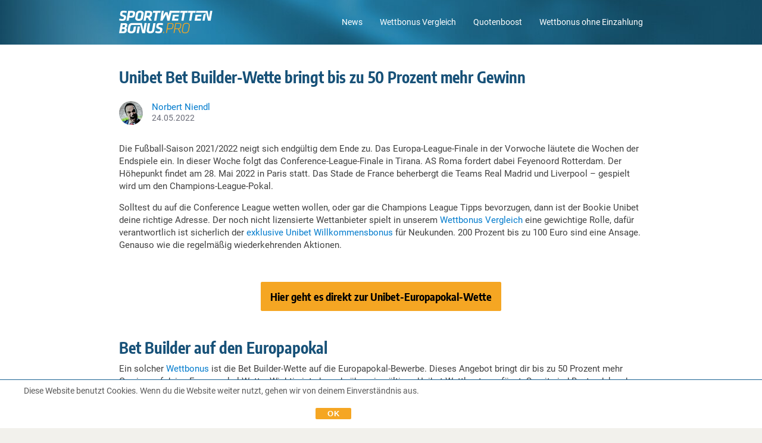

--- FILE ---
content_type: image/svg+xml
request_url: https://www.sportwetten-bonus.pro/wp-content/themes/bonus2/images/logo-de-v1.svg
body_size: 3285
content:
<?xml version="1.0" encoding="utf-8"?>
<!-- Generator: Adobe Illustrator 16.0.0, SVG Export Plug-In . SVG Version: 6.00 Build 0)  -->
<!DOCTYPE svg PUBLIC "-//W3C//DTD SVG 1.1//EN" "http://www.w3.org/Graphics/SVG/1.1/DTD/svg11.dtd">
<svg version="1.1" id="Layer_1" xmlns="http://www.w3.org/2000/svg" xmlns:xlink="http://www.w3.org/1999/xlink" x="0px" y="0px"
	 width="157px" height="38px" viewBox="0 0 157 38" enable-background="new 0 0 157 38" xml:space="preserve">
<g id="Desktop">
	<g id="logo_white">
		<g id="Artboard-11">
			<path id="Shape" fill="#FFFFFF" d="M0,15.987l0.801-2.812c1.601,0.473,2.926,0.811,4.524,0.811c1.952,0,2.399-0.373,2.649-1.815
				c0.063-0.286,0.097-0.577,0.101-0.87c0-0.746-0.5-0.946-2.524-1.47C2.774,9.133,1.751,8.164,1.751,6.221
				C1.764,5.62,1.831,5.02,1.952,4.43C2.676,0.748,3.678,0,8.194,0c1.635,0.045,3.261,0.262,4.85,0.648l-0.651,3.061
				c-1.478-0.34-2.985-0.532-4.5-0.573c-1.799,0-2.149,0.249-2.375,1.567C5.468,5,5.434,5.299,5.417,5.6
				c0,0.797,0.5,0.921,2.443,1.418c3.1,0.772,3.952,1.718,3.952,3.409c-0.013,0.594-0.081,1.185-0.201,1.767
				c-0.6,3.409-1.799,4.878-6.514,4.878C3.713,17.081,1.3,16.608,0,15.987z"/>
			<path id="Shape_1_" fill="#FFFFFF" d="M17.042,11.792l-0.901,5.051h-3.675L15.392,0.27h6.351c3.575,0,5.301,1.37,5.301,3.733
				c-0.016,0.426-0.065,0.851-0.149,1.27L26.568,7.14c-0.543,3.085-1.824,4.654-6.226,4.654L17.042,11.792z M23.167,5.47
				c0.044-0.238,0.07-0.479,0.076-0.721c0-0.846-0.499-1.245-1.628-1.245h-3.1l-0.901,5.132h3.026c1.699,0,2.077-0.597,2.302-1.842
				L23.167,5.47z"/>
			<path id="Shape_2_" fill="#FFFFFF" d="M27.114,12.675c0-0.259,0.026-0.518,0.076-0.772l1.2-6.843
				c0.543-3.085,2.442-5.051,7.151-5.051c3.952,0,5.8,2.239,5.8,4.503c-0.001,0.25-0.027,0.5-0.076,0.746l-1.199,6.77
				c-0.543,3.161-2.427,5.052-7.35,5.052C28.789,17.081,27.114,14.917,27.114,12.675z M37.615,4.887
				c0-1.021-0.675-1.643-2.442-1.643c-1.9,0-2.901,0.811-3.151,2.14l-1.126,6.321c-0.028,0.19-0.044,0.381-0.049,0.573
				c0,0.994,0.651,1.566,2.442,1.566c1.9,0,2.901-0.721,3.151-2.139l1.126-6.321C37.594,5.219,37.61,5.053,37.615,4.887
				L37.615,4.887z"/>
			<path id="Shape_3_" fill="#FFFFFF" d="M48.148,11.656h-2.524l-0.901,5.176h-3.675l2.926-16.573h6.375
				c3.574,0,5.325,1.351,5.325,3.782c-0.011,0.342-0.045,0.684-0.101,1.021l-0.35,1.991c-0.35,2.066-1.1,3.385-3.175,4.106
				l3.151,5.673h-4.125L48.148,11.656z M51.848,5.386c0.042-0.23,0.068-0.463,0.076-0.697c0-0.846-0.524-1.194-1.8-1.194h-3.05
				L46.2,8.499h3.151c1.628,0,2.049-0.597,2.274-1.867L51.848,5.386z"/>
			<polygon id="Shape_4_" fill="#FFFFFF" points="62.487,16.832 58.788,16.832 61.138,3.493 56.638,3.493 57.213,0.251 
				69.916,0.251 69.34,3.493 64.84,3.493 			"/>
			<polygon id="Shape_5_" fill="#FFFFFF" points="108.301,16.832 104.602,16.832 106.952,3.493 102.452,3.493 103.027,0.251 
				115.496,0.251 114.92,3.493 110.648,3.493 			"/>
			<polygon id="Shape_6_" fill="#FFFFFF" points="121.32,16.832 117.621,16.832 119.972,3.493 115.703,3.493 116.277,0.251 
				128.746,0.251 128.171,3.493 123.676,3.493 			"/>
			<path id="Shape_7_" fill="#FFFFFF" d="M141.861,6.799l-1.77,10.033h3.602l2.172-12.58l-3.863,2.326
				C141.926,6.628,141.875,6.709,141.861,6.799z"/>
			<path id="Shape_8_" fill="#FFFFFF" d="M153.157,0.259l-2.126,12.019l-2.304-11.786c-0.042-0.138-0.169-0.233-0.314-0.232h-18.692
				l-0.57,3.242h17.053l3.081,13.339h4.519l2.858-16.189c0.017-0.095-0.01-0.192-0.071-0.267c-0.062-0.074-0.154-0.117-0.252-0.117
				L153.157,0.259z"/>
			<path id="Shape_9_" fill="#FFFFFF" d="M128.592,6.659l-1.797,10.179h10.477l0.543-3.241h-6.802l0.676-3.733h6.275l0.499-2.791
				c0.02-0.104-0.01-0.21-0.078-0.292c-0.068-0.081-0.168-0.127-0.274-0.127L128.592,6.659z"/>
			<path id="Shape_10_" fill="#FFFFFF" d="M99.906,9.863l0.5-2.791c0.018-0.104-0.011-0.21-0.078-0.292
				c-0.068-0.081-0.169-0.127-0.275-0.127h-9.526l-1.797,10.179h10.477l0.542-3.242h-6.801l0.676-3.733L99.906,9.863z"/>
			<polygon id="Shape_11_" fill="#FFFFFF" points="73.628,9.341 77.778,2.423 81.529,2.423 82.93,9.341 85.102,0.259 88.727,0.259 
				84.777,16.832 81.078,16.832 79.002,6.132 72.923,16.832 69.248,16.832 71.661,0.259 75.262,0.259 			"/>
			<polygon id="Shape_12_" fill="#FFFFFF" points="86.078,0.259 86.078,3.493 101.443,3.493 102.132,0.259 			"/>
			<path id="Shape_13_" fill="#FFFFFF" d="M0,37.725l2.969-16.816h6.671c3.07,0,4.237,1.062,4.237,2.805
				c-0.001,0.287-0.027,0.575-0.076,0.859l-0.304,1.717c-0.204,1.214-0.711,2.07-2.462,2.678c1.268,0.326,2.106,1.288,2.106,2.574
				c-0.005,0.187-0.023,0.372-0.051,0.557l-0.304,1.643c-0.431,2.347-1.726,3.989-5.58,3.989L0,37.725z M9.386,31.781
				c0-0.708-0.456-1.08-1.357-1.08H4.959l-0.736,4.052h2.614c1.191,0,2.106-0.251,2.31-1.516l0.177-1.034
				C9.353,32.064,9.374,31.923,9.386,31.781L9.386,31.781z M9.969,25.114c0.028-0.116,0.045-0.234,0.052-0.354
				c0-0.581-0.355-0.884-1.268-0.884H6.156L5.445,27.84h2.486c1.143,0,1.65-0.54,1.775-1.262L9.969,25.114z"/>
			<path id="Shape_14_" fill="#FFFFFF" d="M46.36,33.707c0-0.287,0.025-0.575,0.076-0.859l2.106-11.941h3.729l-2.03,11.438
				c-0.049,0.258-0.074,0.52-0.076,0.783c0,1.01,0.543,1.566,2.31,1.566c2.03,0,2.766-0.811,3.018-2.196l2.055-11.589h3.729
				L59.17,32.852c-0.508,2.828-1.927,5.133-7.079,5.133C48.01,37.976,46.36,35.93,46.36,33.707z"/>
			<path id="Shape_15_" fill="#FFFFFF" d="M60.729,36.865l0.814-2.853c1.628,0.481,2.969,0.832,4.592,0.832
				c1.979,0,2.442-0.378,2.689-1.843c0.064-0.29,0.098-0.586,0.101-0.883c0-0.756-0.507-0.959-2.562-1.488
				c-2.817-0.708-3.857-1.691-3.857-3.66c0.013-0.611,0.082-1.22,0.204-1.818c0.736-3.736,1.75-4.495,6.343-4.495
				c1.659,0.046,3.309,0.265,4.921,0.656l-0.66,3.106c-1.498-0.346-3.028-0.54-4.565-0.58c-1.827,0-2.171,0.251-2.41,1.591
				c-0.05,0.3-0.084,0.603-0.101,0.907c0,0.811,0.508,0.936,2.486,1.439c3.146,0.784,4.009,1.743,4.009,3.461
				c-0.013,0.604-0.082,1.203-0.204,1.794c-0.608,3.46-1.827,4.949-6.623,4.949C64.509,37.976,62.047,37.494,60.729,36.865z"/>
			<path id="Shape_16_" fill="#FFFFFF" d="M31.296,26.587l-1.883,11.167h3.718l1.78-10.746c0.019-0.111-0.012-0.225-0.085-0.311
				s-0.181-0.136-0.294-0.135L31.296,26.587z"/>
			<path id="Shape_17_" fill="#FFFFFF" d="M46.191,20.639h-3.289l-2.196,12.426l-2.38-12.172c-0.043-0.143-0.176-0.24-0.326-0.24
				l-15.359,0.021c-4.562,0.078-6.427,2.053-6.975,5.132l-1.219,6.942c-0.05,0.258-0.076,0.521-0.076,0.784
				c0,2.271,1.699,4.468,5.684,4.468c4.997,0,6.899-1.918,7.458-5.133l1.039-6.361h-2.274c-0.844,0-1.565,0.603-1.713,1.429
				l-0.73,4.593c-0.252,1.439-1.268,2.16-3.197,2.16c-1.827,0-2.486-0.58-2.486-1.59c0.006-0.195,0.023-0.389,0.052-0.581
				l1.143-6.413c0.22-1.159,1.012-1.938,2.47-2.127h0.022l0.223-0.021v0.021h13.663l3.181,13.777h4.674l2.95-16.719
				c0.018-0.099-0.009-0.2-0.074-0.277C46.389,20.682,46.292,20.637,46.191,20.639L46.191,20.639z"/>
			<polygon id="Shape_18_" fill="#F5A723" points="74.293,35.418 75.816,35.418 75.436,37.578 73.913,37.578 			"/>
			<path id="Shape_19_" fill="#F5A723" d="M81.394,31.149l-1.143,6.44h-1.446l2.969-16.816h5.699c2.894,0,4.009,1.186,4.009,2.971
				c-0.009,0.322-0.043,0.643-0.1,0.96l-0.456,2.574c-0.432,2.398-1.447,3.862-5.304,3.862L81.394,31.149z M89.968,24.585
				c0.046-0.233,0.071-0.47,0.075-0.708c0-1.351-0.887-1.818-2.766-1.818H82.99l-1.357,7.802h4.261c2.334,0,3.272-0.708,3.602-2.574
				L89.968,24.585z"/>
			<path id="Shape_20_" fill="#F5A723" d="M99.041,31.098h-4.887l-1.142,6.483h-1.446l2.969-16.815h5.887
				c2.942,0,4.071,1.186,4.071,3.031c-0.002,0.303-0.027,0.607-0.076,0.907l-0.483,2.702c-0.355,1.943-1.166,3.055-3.4,3.51
				l3.35,6.668h-1.6L99.041,31.098z M102.998,24.582c0.047-0.232,0.073-0.47,0.076-0.708c0-1.388-0.939-1.817-2.791-1.817h-4.54
				l-1.357,7.753h4.541c2.233,0,3.272-0.657,3.602-2.526L102.998,24.582z"/>
			<path id="Shape_21_" fill="#F5A723" d="M105.561,33.877c-0.004-0.396,0.029-0.794,0.1-1.186l1.244-6.969
				c0.658-3.712,2.484-5.2,6.746-5.2c3.45,0,5.125,1.869,5.125,4.216c-0.012,0.331-0.045,0.66-0.102,0.986l-1.267,7.07
				c-0.543,2.971-2.171,5.049-6.786,5.049C106.931,37.841,105.561,36.174,105.561,33.877z M117.23,25.698
				c0.067-0.341,0.102-0.688,0.101-1.035c0-1.793-1.086-2.853-3.856-2.853c-3.257,0-4.668,1.213-5.157,3.914l-1.197,6.867
				c-0.069,0.4-0.103,0.807-0.101,1.213c0,1.742,0.939,2.753,3.857,2.753c3.398,0,4.668-1.389,5.1-3.763L117.23,25.698z"/>
		</g>
	</g>
</g>
</svg>


--- FILE ---
content_type: text/javascript
request_url: https://www.sportwetten-bonus.pro/cache/assets/1/script_footer_static-4140b4e.js
body_size: 254228
content:
/*! jQuery v3.7.1 | (c) OpenJS Foundation and other contributors | jquery.org/license */
!function(e,t){"use strict";"object"==typeof module&&"object"==typeof module.exports?module.exports=e.document?t(e,!0):function(e){if(!e.document)throw new Error("jQuery requires a window with a document");return t(e)}:t(e)}("undefined"!=typeof window?window:this,function(ie,e){"use strict";var oe=[],r=Object.getPrototypeOf,ae=oe.slice,g=oe.flat?function(e){return oe.flat.call(e)}:function(e){return oe.concat.apply([],e)},s=oe.push,se=oe.indexOf,n={},i=n.toString,ue=n.hasOwnProperty,o=ue.toString,a=o.call(Object),le={},v=function(e){return"function"==typeof e&&"number"!=typeof e.nodeType&&"function"!=typeof e.item},y=function(e){return null!=e&&e===e.window},C=ie.document,u={type:!0,src:!0,nonce:!0,noModule:!0};function m(e,t,n){var r,i,o=(n=n||C).createElement("script");if(o.text=e,t)for(r in u)(i=t[r]||t.getAttribute&&t.getAttribute(r))&&o.setAttribute(r,i);n.head.appendChild(o).parentNode.removeChild(o)}function x(e){return null==e?e+"":"object"==typeof e||"function"==typeof e?n[i.call(e)]||"object":typeof e}var t="3.7.1",l=/HTML$/i,ce=function(e,t){return new ce.fn.init(e,t)};function c(e){var t=!!e&&"length"in e&&e.length,n=x(e);return!v(e)&&!y(e)&&("array"===n||0===t||"number"==typeof t&&0<t&&t-1 in e)}function fe(e,t){return e.nodeName&&e.nodeName.toLowerCase()===t.toLowerCase()}ce.fn=ce.prototype={jquery:t,constructor:ce,length:0,toArray:function(){return ae.call(this)},get:function(e){return null==e?ae.call(this):e<0?this[e+this.length]:this[e]},pushStack:function(e){var t=ce.merge(this.constructor(),e);return t.prevObject=this,t},each:function(e){return ce.each(this,e)},map:function(n){return this.pushStack(ce.map(this,function(e,t){return n.call(e,t,e)}))},slice:function(){return this.pushStack(ae.apply(this,arguments))},first:function(){return this.eq(0)},last:function(){return this.eq(-1)},even:function(){return this.pushStack(ce.grep(this,function(e,t){return(t+1)%2}))},odd:function(){return this.pushStack(ce.grep(this,function(e,t){return t%2}))},eq:function(e){var t=this.length,n=+e+(e<0?t:0);return this.pushStack(0<=n&&n<t?[this[n]]:[])},end:function(){return this.prevObject||this.constructor()},push:s,sort:oe.sort,splice:oe.splice},ce.extend=ce.fn.extend=function(){var e,t,n,r,i,o,a=arguments[0]||{},s=1,u=arguments.length,l=!1;for("boolean"==typeof a&&(l=a,a=arguments[s]||{},s++),"object"==typeof a||v(a)||(a={}),s===u&&(a=this,s--);s<u;s++)if(null!=(e=arguments[s]))for(t in e)r=e[t],"__proto__"!==t&&a!==r&&(l&&r&&(ce.isPlainObject(r)||(i=Array.isArray(r)))?(n=a[t],o=i&&!Array.isArray(n)?[]:i||ce.isPlainObject(n)?n:{},i=!1,a[t]=ce.extend(l,o,r)):void 0!==r&&(a[t]=r));return a},ce.extend({expando:"jQuery"+(t+Math.random()).replace(/\D/g,""),isReady:!0,error:function(e){throw new Error(e)},noop:function(){},isPlainObject:function(e){var t,n;return!(!e||"[object Object]"!==i.call(e))&&(!(t=r(e))||"function"==typeof(n=ue.call(t,"constructor")&&t.constructor)&&o.call(n)===a)},isEmptyObject:function(e){var t;for(t in e)return!1;return!0},globalEval:function(e,t,n){m(e,{nonce:t&&t.nonce},n)},each:function(e,t){var n,r=0;if(c(e)){for(n=e.length;r<n;r++)if(!1===t.call(e[r],r,e[r]))break}else for(r in e)if(!1===t.call(e[r],r,e[r]))break;return e},text:function(e){var t,n="",r=0,i=e.nodeType;if(!i)while(t=e[r++])n+=ce.text(t);return 1===i||11===i?e.textContent:9===i?e.documentElement.textContent:3===i||4===i?e.nodeValue:n},makeArray:function(e,t){var n=t||[];return null!=e&&(c(Object(e))?ce.merge(n,"string"==typeof e?[e]:e):s.call(n,e)),n},inArray:function(e,t,n){return null==t?-1:se.call(t,e,n)},isXMLDoc:function(e){var t=e&&e.namespaceURI,n=e&&(e.ownerDocument||e).documentElement;return!l.test(t||n&&n.nodeName||"HTML")},merge:function(e,t){for(var n=+t.length,r=0,i=e.length;r<n;r++)e[i++]=t[r];return e.length=i,e},grep:function(e,t,n){for(var r=[],i=0,o=e.length,a=!n;i<o;i++)!t(e[i],i)!==a&&r.push(e[i]);return r},map:function(e,t,n){var r,i,o=0,a=[];if(c(e))for(r=e.length;o<r;o++)null!=(i=t(e[o],o,n))&&a.push(i);else for(o in e)null!=(i=t(e[o],o,n))&&a.push(i);return g(a)},guid:1,support:le}),"function"==typeof Symbol&&(ce.fn[Symbol.iterator]=oe[Symbol.iterator]),ce.each("Boolean Number String Function Array Date RegExp Object Error Symbol".split(" "),function(e,t){n["[object "+t+"]"]=t.toLowerCase()});var pe=oe.pop,de=oe.sort,he=oe.splice,ge="[\\x20\\t\\r\\n\\f]",ve=new RegExp("^"+ge+"+|((?:^|[^\\\\])(?:\\\\.)*)"+ge+"+$","g");ce.contains=function(e,t){var n=t&&t.parentNode;return e===n||!(!n||1!==n.nodeType||!(e.contains?e.contains(n):e.compareDocumentPosition&&16&e.compareDocumentPosition(n)))};var f=/([\0-\x1f\x7f]|^-?\d)|^-$|[^\x80-\uFFFF\w-]/g;function p(e,t){return t?"\0"===e?"\ufffd":e.slice(0,-1)+"\\"+e.charCodeAt(e.length-1).toString(16)+" ":"\\"+e}ce.escapeSelector=function(e){return(e+"").replace(f,p)};var ye=C,me=s;!function(){var e,b,w,o,a,T,r,C,d,i,k=me,S=ce.expando,E=0,n=0,s=W(),c=W(),u=W(),h=W(),l=function(e,t){return e===t&&(a=!0),0},f="checked|selected|async|autofocus|autoplay|controls|defer|disabled|hidden|ismap|loop|multiple|open|readonly|required|scoped",t="(?:\\\\[\\da-fA-F]{1,6}"+ge+"?|\\\\[^\\r\\n\\f]|[\\w-]|[^\0-\\x7f])+",p="\\["+ge+"*("+t+")(?:"+ge+"*([*^$|!~]?=)"+ge+"*(?:'((?:\\\\.|[^\\\\'])*)'|\"((?:\\\\.|[^\\\\\"])*)\"|("+t+"))|)"+ge+"*\\]",g=":("+t+")(?:\\((('((?:\\\\.|[^\\\\'])*)'|\"((?:\\\\.|[^\\\\\"])*)\")|((?:\\\\.|[^\\\\()[\\]]|"+p+")*)|.*)\\)|)",v=new RegExp(ge+"+","g"),y=new RegExp("^"+ge+"*,"+ge+"*"),m=new RegExp("^"+ge+"*([>+~]|"+ge+")"+ge+"*"),x=new RegExp(ge+"|>"),j=new RegExp(g),A=new RegExp("^"+t+"$"),D={ID:new RegExp("^#("+t+")"),CLASS:new RegExp("^\\.("+t+")"),TAG:new RegExp("^("+t+"|[*])"),ATTR:new RegExp("^"+p),PSEUDO:new RegExp("^"+g),CHILD:new RegExp("^:(only|first|last|nth|nth-last)-(child|of-type)(?:\\("+ge+"*(even|odd|(([+-]|)(\\d*)n|)"+ge+"*(?:([+-]|)"+ge+"*(\\d+)|))"+ge+"*\\)|)","i"),bool:new RegExp("^(?:"+f+")$","i"),needsContext:new RegExp("^"+ge+"*[>+~]|:(even|odd|eq|gt|lt|nth|first|last)(?:\\("+ge+"*((?:-\\d)?\\d*)"+ge+"*\\)|)(?=[^-]|$)","i")},N=/^(?:input|select|textarea|button)$/i,q=/^h\d$/i,L=/^(?:#([\w-]+)|(\w+)|\.([\w-]+))$/,H=/[+~]/,O=new RegExp("\\\\[\\da-fA-F]{1,6}"+ge+"?|\\\\([^\\r\\n\\f])","g"),P=function(e,t){var n="0x"+e.slice(1)-65536;return t||(n<0?String.fromCharCode(n+65536):String.fromCharCode(n>>10|55296,1023&n|56320))},M=function(){V()},R=J(function(e){return!0===e.disabled&&fe(e,"fieldset")},{dir:"parentNode",next:"legend"});try{k.apply(oe=ae.call(ye.childNodes),ye.childNodes),oe[ye.childNodes.length].nodeType}catch(e){k={apply:function(e,t){me.apply(e,ae.call(t))},call:function(e){me.apply(e,ae.call(arguments,1))}}}function I(t,e,n,r){var i,o,a,s,u,l,c,f=e&&e.ownerDocument,p=e?e.nodeType:9;if(n=n||[],"string"!=typeof t||!t||1!==p&&9!==p&&11!==p)return n;if(!r&&(V(e),e=e||T,C)){if(11!==p&&(u=L.exec(t)))if(i=u[1]){if(9===p){if(!(a=e.getElementById(i)))return n;if(a.id===i)return k.call(n,a),n}else if(f&&(a=f.getElementById(i))&&I.contains(e,a)&&a.id===i)return k.call(n,a),n}else{if(u[2])return k.apply(n,e.getElementsByTagName(t)),n;if((i=u[3])&&e.getElementsByClassName)return k.apply(n,e.getElementsByClassName(i)),n}if(!(h[t+" "]||d&&d.test(t))){if(c=t,f=e,1===p&&(x.test(t)||m.test(t))){(f=H.test(t)&&U(e.parentNode)||e)==e&&le.scope||((s=e.getAttribute("id"))?s=ce.escapeSelector(s):e.setAttribute("id",s=S)),o=(l=Y(t)).length;while(o--)l[o]=(s?"#"+s:":scope")+" "+Q(l[o]);c=l.join(",")}try{return k.apply(n,f.querySelectorAll(c)),n}catch(e){h(t,!0)}finally{s===S&&e.removeAttribute("id")}}}return re(t.replace(ve,"$1"),e,n,r)}function W(){var r=[];return function e(t,n){return r.push(t+" ")>b.cacheLength&&delete e[r.shift()],e[t+" "]=n}}function F(e){return e[S]=!0,e}function $(e){var t=T.createElement("fieldset");try{return!!e(t)}catch(e){return!1}finally{t.parentNode&&t.parentNode.removeChild(t),t=null}}function B(t){return function(e){return fe(e,"input")&&e.type===t}}function _(t){return function(e){return(fe(e,"input")||fe(e,"button"))&&e.type===t}}function z(t){return function(e){return"form"in e?e.parentNode&&!1===e.disabled?"label"in e?"label"in e.parentNode?e.parentNode.disabled===t:e.disabled===t:e.isDisabled===t||e.isDisabled!==!t&&R(e)===t:e.disabled===t:"label"in e&&e.disabled===t}}function X(a){return F(function(o){return o=+o,F(function(e,t){var n,r=a([],e.length,o),i=r.length;while(i--)e[n=r[i]]&&(e[n]=!(t[n]=e[n]))})})}function U(e){return e&&"undefined"!=typeof e.getElementsByTagName&&e}function V(e){var t,n=e?e.ownerDocument||e:ye;return n!=T&&9===n.nodeType&&n.documentElement&&(r=(T=n).documentElement,C=!ce.isXMLDoc(T),i=r.matches||r.webkitMatchesSelector||r.msMatchesSelector,r.msMatchesSelector&&ye!=T&&(t=T.defaultView)&&t.top!==t&&t.addEventListener("unload",M),le.getById=$(function(e){return r.appendChild(e).id=ce.expando,!T.getElementsByName||!T.getElementsByName(ce.expando).length}),le.disconnectedMatch=$(function(e){return i.call(e,"*")}),le.scope=$(function(){return T.querySelectorAll(":scope")}),le.cssHas=$(function(){try{return T.querySelector(":has(*,:jqfake)"),!1}catch(e){return!0}}),le.getById?(b.filter.ID=function(e){var t=e.replace(O,P);return function(e){return e.getAttribute("id")===t}},b.find.ID=function(e,t){if("undefined"!=typeof t.getElementById&&C){var n=t.getElementById(e);return n?[n]:[]}}):(b.filter.ID=function(e){var n=e.replace(O,P);return function(e){var t="undefined"!=typeof e.getAttributeNode&&e.getAttributeNode("id");return t&&t.value===n}},b.find.ID=function(e,t){if("undefined"!=typeof t.getElementById&&C){var n,r,i,o=t.getElementById(e);if(o){if((n=o.getAttributeNode("id"))&&n.value===e)return[o];i=t.getElementsByName(e),r=0;while(o=i[r++])if((n=o.getAttributeNode("id"))&&n.value===e)return[o]}return[]}}),b.find.TAG=function(e,t){return"undefined"!=typeof t.getElementsByTagName?t.getElementsByTagName(e):t.querySelectorAll(e)},b.find.CLASS=function(e,t){if("undefined"!=typeof t.getElementsByClassName&&C)return t.getElementsByClassName(e)},d=[],$(function(e){var t;r.appendChild(e).innerHTML="<a id='"+S+"' href='' disabled='disabled'></a><select id='"+S+"-\r\\' disabled='disabled'><option selected=''></option></select>",e.querySelectorAll("[selected]").length||d.push("\\["+ge+"*(?:value|"+f+")"),e.querySelectorAll("[id~="+S+"-]").length||d.push("~="),e.querySelectorAll("a#"+S+"+*").length||d.push(".#.+[+~]"),e.querySelectorAll(":checked").length||d.push(":checked"),(t=T.createElement("input")).setAttribute("type","hidden"),e.appendChild(t).setAttribute("name","D"),r.appendChild(e).disabled=!0,2!==e.querySelectorAll(":disabled").length&&d.push(":enabled",":disabled"),(t=T.createElement("input")).setAttribute("name",""),e.appendChild(t),e.querySelectorAll("[name='']").length||d.push("\\["+ge+"*name"+ge+"*="+ge+"*(?:''|\"\")")}),le.cssHas||d.push(":has"),d=d.length&&new RegExp(d.join("|")),l=function(e,t){if(e===t)return a=!0,0;var n=!e.compareDocumentPosition-!t.compareDocumentPosition;return n||(1&(n=(e.ownerDocument||e)==(t.ownerDocument||t)?e.compareDocumentPosition(t):1)||!le.sortDetached&&t.compareDocumentPosition(e)===n?e===T||e.ownerDocument==ye&&I.contains(ye,e)?-1:t===T||t.ownerDocument==ye&&I.contains(ye,t)?1:o?se.call(o,e)-se.call(o,t):0:4&n?-1:1)}),T}for(e in I.matches=function(e,t){return I(e,null,null,t)},I.matchesSelector=function(e,t){if(V(e),C&&!h[t+" "]&&(!d||!d.test(t)))try{var n=i.call(e,t);if(n||le.disconnectedMatch||e.document&&11!==e.document.nodeType)return n}catch(e){h(t,!0)}return 0<I(t,T,null,[e]).length},I.contains=function(e,t){return(e.ownerDocument||e)!=T&&V(e),ce.contains(e,t)},I.attr=function(e,t){(e.ownerDocument||e)!=T&&V(e);var n=b.attrHandle[t.toLowerCase()],r=n&&ue.call(b.attrHandle,t.toLowerCase())?n(e,t,!C):void 0;return void 0!==r?r:e.getAttribute(t)},I.error=function(e){throw new Error("Syntax error, unrecognized expression: "+e)},ce.uniqueSort=function(e){var t,n=[],r=0,i=0;if(a=!le.sortStable,o=!le.sortStable&&ae.call(e,0),de.call(e,l),a){while(t=e[i++])t===e[i]&&(r=n.push(i));while(r--)he.call(e,n[r],1)}return o=null,e},ce.fn.uniqueSort=function(){return this.pushStack(ce.uniqueSort(ae.apply(this)))},(b=ce.expr={cacheLength:50,createPseudo:F,match:D,attrHandle:{},find:{},relative:{">":{dir:"parentNode",first:!0}," ":{dir:"parentNode"},"+":{dir:"previousSibling",first:!0},"~":{dir:"previousSibling"}},preFilter:{ATTR:function(e){return e[1]=e[1].replace(O,P),e[3]=(e[3]||e[4]||e[5]||"").replace(O,P),"~="===e[2]&&(e[3]=" "+e[3]+" "),e.slice(0,4)},CHILD:function(e){return e[1]=e[1].toLowerCase(),"nth"===e[1].slice(0,3)?(e[3]||I.error(e[0]),e[4]=+(e[4]?e[5]+(e[6]||1):2*("even"===e[3]||"odd"===e[3])),e[5]=+(e[7]+e[8]||"odd"===e[3])):e[3]&&I.error(e[0]),e},PSEUDO:function(e){var t,n=!e[6]&&e[2];return D.CHILD.test(e[0])?null:(e[3]?e[2]=e[4]||e[5]||"":n&&j.test(n)&&(t=Y(n,!0))&&(t=n.indexOf(")",n.length-t)-n.length)&&(e[0]=e[0].slice(0,t),e[2]=n.slice(0,t)),e.slice(0,3))}},filter:{TAG:function(e){var t=e.replace(O,P).toLowerCase();return"*"===e?function(){return!0}:function(e){return fe(e,t)}},CLASS:function(e){var t=s[e+" "];return t||(t=new RegExp("(^|"+ge+")"+e+"("+ge+"|$)"))&&s(e,function(e){return t.test("string"==typeof e.className&&e.className||"undefined"!=typeof e.getAttribute&&e.getAttribute("class")||"")})},ATTR:function(n,r,i){return function(e){var t=I.attr(e,n);return null==t?"!="===r:!r||(t+="","="===r?t===i:"!="===r?t!==i:"^="===r?i&&0===t.indexOf(i):"*="===r?i&&-1<t.indexOf(i):"$="===r?i&&t.slice(-i.length)===i:"~="===r?-1<(" "+t.replace(v," ")+" ").indexOf(i):"|="===r&&(t===i||t.slice(0,i.length+1)===i+"-"))}},CHILD:function(d,e,t,h,g){var v="nth"!==d.slice(0,3),y="last"!==d.slice(-4),m="of-type"===e;return 1===h&&0===g?function(e){return!!e.parentNode}:function(e,t,n){var r,i,o,a,s,u=v!==y?"nextSibling":"previousSibling",l=e.parentNode,c=m&&e.nodeName.toLowerCase(),f=!n&&!m,p=!1;if(l){if(v){while(u){o=e;while(o=o[u])if(m?fe(o,c):1===o.nodeType)return!1;s=u="only"===d&&!s&&"nextSibling"}return!0}if(s=[y?l.firstChild:l.lastChild],y&&f){p=(a=(r=(i=l[S]||(l[S]={}))[d]||[])[0]===E&&r[1])&&r[2],o=a&&l.childNodes[a];while(o=++a&&o&&o[u]||(p=a=0)||s.pop())if(1===o.nodeType&&++p&&o===e){i[d]=[E,a,p];break}}else if(f&&(p=a=(r=(i=e[S]||(e[S]={}))[d]||[])[0]===E&&r[1]),!1===p)while(o=++a&&o&&o[u]||(p=a=0)||s.pop())if((m?fe(o,c):1===o.nodeType)&&++p&&(f&&((i=o[S]||(o[S]={}))[d]=[E,p]),o===e))break;return(p-=g)===h||p%h==0&&0<=p/h}}},PSEUDO:function(e,o){var t,a=b.pseudos[e]||b.setFilters[e.toLowerCase()]||I.error("unsupported pseudo: "+e);return a[S]?a(o):1<a.length?(t=[e,e,"",o],b.setFilters.hasOwnProperty(e.toLowerCase())?F(function(e,t){var n,r=a(e,o),i=r.length;while(i--)e[n=se.call(e,r[i])]=!(t[n]=r[i])}):function(e){return a(e,0,t)}):a}},pseudos:{not:F(function(e){var r=[],i=[],s=ne(e.replace(ve,"$1"));return s[S]?F(function(e,t,n,r){var i,o=s(e,null,r,[]),a=e.length;while(a--)(i=o[a])&&(e[a]=!(t[a]=i))}):function(e,t,n){return r[0]=e,s(r,null,n,i),r[0]=null,!i.pop()}}),has:F(function(t){return function(e){return 0<I(t,e).length}}),contains:F(function(t){return t=t.replace(O,P),function(e){return-1<(e.textContent||ce.text(e)).indexOf(t)}}),lang:F(function(n){return A.test(n||"")||I.error("unsupported lang: "+n),n=n.replace(O,P).toLowerCase(),function(e){var t;do{if(t=C?e.lang:e.getAttribute("xml:lang")||e.getAttribute("lang"))return(t=t.toLowerCase())===n||0===t.indexOf(n+"-")}while((e=e.parentNode)&&1===e.nodeType);return!1}}),target:function(e){var t=ie.location&&ie.location.hash;return t&&t.slice(1)===e.id},root:function(e){return e===r},focus:function(e){return e===function(){try{return T.activeElement}catch(e){}}()&&T.hasFocus()&&!!(e.type||e.href||~e.tabIndex)},enabled:z(!1),disabled:z(!0),checked:function(e){return fe(e,"input")&&!!e.checked||fe(e,"option")&&!!e.selected},selected:function(e){return e.parentNode&&e.parentNode.selectedIndex,!0===e.selected},empty:function(e){for(e=e.firstChild;e;e=e.nextSibling)if(e.nodeType<6)return!1;return!0},parent:function(e){return!b.pseudos.empty(e)},header:function(e){return q.test(e.nodeName)},input:function(e){return N.test(e.nodeName)},button:function(e){return fe(e,"input")&&"button"===e.type||fe(e,"button")},text:function(e){var t;return fe(e,"input")&&"text"===e.type&&(null==(t=e.getAttribute("type"))||"text"===t.toLowerCase())},first:X(function(){return[0]}),last:X(function(e,t){return[t-1]}),eq:X(function(e,t,n){return[n<0?n+t:n]}),even:X(function(e,t){for(var n=0;n<t;n+=2)e.push(n);return e}),odd:X(function(e,t){for(var n=1;n<t;n+=2)e.push(n);return e}),lt:X(function(e,t,n){var r;for(r=n<0?n+t:t<n?t:n;0<=--r;)e.push(r);return e}),gt:X(function(e,t,n){for(var r=n<0?n+t:n;++r<t;)e.push(r);return e})}}).pseudos.nth=b.pseudos.eq,{radio:!0,checkbox:!0,file:!0,password:!0,image:!0})b.pseudos[e]=B(e);for(e in{submit:!0,reset:!0})b.pseudos[e]=_(e);function G(){}function Y(e,t){var n,r,i,o,a,s,u,l=c[e+" "];if(l)return t?0:l.slice(0);a=e,s=[],u=b.preFilter;while(a){for(o in n&&!(r=y.exec(a))||(r&&(a=a.slice(r[0].length)||a),s.push(i=[])),n=!1,(r=m.exec(a))&&(n=r.shift(),i.push({value:n,type:r[0].replace(ve," ")}),a=a.slice(n.length)),b.filter)!(r=D[o].exec(a))||u[o]&&!(r=u[o](r))||(n=r.shift(),i.push({value:n,type:o,matches:r}),a=a.slice(n.length));if(!n)break}return t?a.length:a?I.error(e):c(e,s).slice(0)}function Q(e){for(var t=0,n=e.length,r="";t<n;t++)r+=e[t].value;return r}function J(a,e,t){var s=e.dir,u=e.next,l=u||s,c=t&&"parentNode"===l,f=n++;return e.first?function(e,t,n){while(e=e[s])if(1===e.nodeType||c)return a(e,t,n);return!1}:function(e,t,n){var r,i,o=[E,f];if(n){while(e=e[s])if((1===e.nodeType||c)&&a(e,t,n))return!0}else while(e=e[s])if(1===e.nodeType||c)if(i=e[S]||(e[S]={}),u&&fe(e,u))e=e[s]||e;else{if((r=i[l])&&r[0]===E&&r[1]===f)return o[2]=r[2];if((i[l]=o)[2]=a(e,t,n))return!0}return!1}}function K(i){return 1<i.length?function(e,t,n){var r=i.length;while(r--)if(!i[r](e,t,n))return!1;return!0}:i[0]}function Z(e,t,n,r,i){for(var o,a=[],s=0,u=e.length,l=null!=t;s<u;s++)(o=e[s])&&(n&&!n(o,r,i)||(a.push(o),l&&t.push(s)));return a}function ee(d,h,g,v,y,e){return v&&!v[S]&&(v=ee(v)),y&&!y[S]&&(y=ee(y,e)),F(function(e,t,n,r){var i,o,a,s,u=[],l=[],c=t.length,f=e||function(e,t,n){for(var r=0,i=t.length;r<i;r++)I(e,t[r],n);return n}(h||"*",n.nodeType?[n]:n,[]),p=!d||!e&&h?f:Z(f,u,d,n,r);if(g?g(p,s=y||(e?d:c||v)?[]:t,n,r):s=p,v){i=Z(s,l),v(i,[],n,r),o=i.length;while(o--)(a=i[o])&&(s[l[o]]=!(p[l[o]]=a))}if(e){if(y||d){if(y){i=[],o=s.length;while(o--)(a=s[o])&&i.push(p[o]=a);y(null,s=[],i,r)}o=s.length;while(o--)(a=s[o])&&-1<(i=y?se.call(e,a):u[o])&&(e[i]=!(t[i]=a))}}else s=Z(s===t?s.splice(c,s.length):s),y?y(null,t,s,r):k.apply(t,s)})}function te(e){for(var i,t,n,r=e.length,o=b.relative[e[0].type],a=o||b.relative[" "],s=o?1:0,u=J(function(e){return e===i},a,!0),l=J(function(e){return-1<se.call(i,e)},a,!0),c=[function(e,t,n){var r=!o&&(n||t!=w)||((i=t).nodeType?u(e,t,n):l(e,t,n));return i=null,r}];s<r;s++)if(t=b.relative[e[s].type])c=[J(K(c),t)];else{if((t=b.filter[e[s].type].apply(null,e[s].matches))[S]){for(n=++s;n<r;n++)if(b.relative[e[n].type])break;return ee(1<s&&K(c),1<s&&Q(e.slice(0,s-1).concat({value:" "===e[s-2].type?"*":""})).replace(ve,"$1"),t,s<n&&te(e.slice(s,n)),n<r&&te(e=e.slice(n)),n<r&&Q(e))}c.push(t)}return K(c)}function ne(e,t){var n,v,y,m,x,r,i=[],o=[],a=u[e+" "];if(!a){t||(t=Y(e)),n=t.length;while(n--)(a=te(t[n]))[S]?i.push(a):o.push(a);(a=u(e,(v=o,m=0<(y=i).length,x=0<v.length,r=function(e,t,n,r,i){var o,a,s,u=0,l="0",c=e&&[],f=[],p=w,d=e||x&&b.find.TAG("*",i),h=E+=null==p?1:Math.random()||.1,g=d.length;for(i&&(w=t==T||t||i);l!==g&&null!=(o=d[l]);l++){if(x&&o){a=0,t||o.ownerDocument==T||(V(o),n=!C);while(s=v[a++])if(s(o,t||T,n)){k.call(r,o);break}i&&(E=h)}m&&((o=!s&&o)&&u--,e&&c.push(o))}if(u+=l,m&&l!==u){a=0;while(s=y[a++])s(c,f,t,n);if(e){if(0<u)while(l--)c[l]||f[l]||(f[l]=pe.call(r));f=Z(f)}k.apply(r,f),i&&!e&&0<f.length&&1<u+y.length&&ce.uniqueSort(r)}return i&&(E=h,w=p),c},m?F(r):r))).selector=e}return a}function re(e,t,n,r){var i,o,a,s,u,l="function"==typeof e&&e,c=!r&&Y(e=l.selector||e);if(n=n||[],1===c.length){if(2<(o=c[0]=c[0].slice(0)).length&&"ID"===(a=o[0]).type&&9===t.nodeType&&C&&b.relative[o[1].type]){if(!(t=(b.find.ID(a.matches[0].replace(O,P),t)||[])[0]))return n;l&&(t=t.parentNode),e=e.slice(o.shift().value.length)}i=D.needsContext.test(e)?0:o.length;while(i--){if(a=o[i],b.relative[s=a.type])break;if((u=b.find[s])&&(r=u(a.matches[0].replace(O,P),H.test(o[0].type)&&U(t.parentNode)||t))){if(o.splice(i,1),!(e=r.length&&Q(o)))return k.apply(n,r),n;break}}}return(l||ne(e,c))(r,t,!C,n,!t||H.test(e)&&U(t.parentNode)||t),n}G.prototype=b.filters=b.pseudos,b.setFilters=new G,le.sortStable=S.split("").sort(l).join("")===S,V(),le.sortDetached=$(function(e){return 1&e.compareDocumentPosition(T.createElement("fieldset"))}),ce.find=I,ce.expr[":"]=ce.expr.pseudos,ce.unique=ce.uniqueSort,I.compile=ne,I.select=re,I.setDocument=V,I.tokenize=Y,I.escape=ce.escapeSelector,I.getText=ce.text,I.isXML=ce.isXMLDoc,I.selectors=ce.expr,I.support=ce.support,I.uniqueSort=ce.uniqueSort}();var d=function(e,t,n){var r=[],i=void 0!==n;while((e=e[t])&&9!==e.nodeType)if(1===e.nodeType){if(i&&ce(e).is(n))break;r.push(e)}return r},h=function(e,t){for(var n=[];e;e=e.nextSibling)1===e.nodeType&&e!==t&&n.push(e);return n},b=ce.expr.match.needsContext,w=/^<([a-z][^\/\0>:\x20\t\r\n\f]*)[\x20\t\r\n\f]*\/?>(?:<\/\1>|)$/i;function T(e,n,r){return v(n)?ce.grep(e,function(e,t){return!!n.call(e,t,e)!==r}):n.nodeType?ce.grep(e,function(e){return e===n!==r}):"string"!=typeof n?ce.grep(e,function(e){return-1<se.call(n,e)!==r}):ce.filter(n,e,r)}ce.filter=function(e,t,n){var r=t[0];return n&&(e=":not("+e+")"),1===t.length&&1===r.nodeType?ce.find.matchesSelector(r,e)?[r]:[]:ce.find.matches(e,ce.grep(t,function(e){return 1===e.nodeType}))},ce.fn.extend({find:function(e){var t,n,r=this.length,i=this;if("string"!=typeof e)return this.pushStack(ce(e).filter(function(){for(t=0;t<r;t++)if(ce.contains(i[t],this))return!0}));for(n=this.pushStack([]),t=0;t<r;t++)ce.find(e,i[t],n);return 1<r?ce.uniqueSort(n):n},filter:function(e){return this.pushStack(T(this,e||[],!1))},not:function(e){return this.pushStack(T(this,e||[],!0))},is:function(e){return!!T(this,"string"==typeof e&&b.test(e)?ce(e):e||[],!1).length}});var k,S=/^(?:\s*(<[\w\W]+>)[^>]*|#([\w-]+))$/;(ce.fn.init=function(e,t,n){var r,i;if(!e)return this;if(n=n||k,"string"==typeof e){if(!(r="<"===e[0]&&">"===e[e.length-1]&&3<=e.length?[null,e,null]:S.exec(e))||!r[1]&&t)return!t||t.jquery?(t||n).find(e):this.constructor(t).find(e);if(r[1]){if(t=t instanceof ce?t[0]:t,ce.merge(this,ce.parseHTML(r[1],t&&t.nodeType?t.ownerDocument||t:C,!0)),w.test(r[1])&&ce.isPlainObject(t))for(r in t)v(this[r])?this[r](t[r]):this.attr(r,t[r]);return this}return(i=C.getElementById(r[2]))&&(this[0]=i,this.length=1),this}return e.nodeType?(this[0]=e,this.length=1,this):v(e)?void 0!==n.ready?n.ready(e):e(ce):ce.makeArray(e,this)}).prototype=ce.fn,k=ce(C);var E=/^(?:parents|prev(?:Until|All))/,j={children:!0,contents:!0,next:!0,prev:!0};function A(e,t){while((e=e[t])&&1!==e.nodeType);return e}ce.fn.extend({has:function(e){var t=ce(e,this),n=t.length;return this.filter(function(){for(var e=0;e<n;e++)if(ce.contains(this,t[e]))return!0})},closest:function(e,t){var n,r=0,i=this.length,o=[],a="string"!=typeof e&&ce(e);if(!b.test(e))for(;r<i;r++)for(n=this[r];n&&n!==t;n=n.parentNode)if(n.nodeType<11&&(a?-1<a.index(n):1===n.nodeType&&ce.find.matchesSelector(n,e))){o.push(n);break}return this.pushStack(1<o.length?ce.uniqueSort(o):o)},index:function(e){return e?"string"==typeof e?se.call(ce(e),this[0]):se.call(this,e.jquery?e[0]:e):this[0]&&this[0].parentNode?this.first().prevAll().length:-1},add:function(e,t){return this.pushStack(ce.uniqueSort(ce.merge(this.get(),ce(e,t))))},addBack:function(e){return this.add(null==e?this.prevObject:this.prevObject.filter(e))}}),ce.each({parent:function(e){var t=e.parentNode;return t&&11!==t.nodeType?t:null},parents:function(e){return d(e,"parentNode")},parentsUntil:function(e,t,n){return d(e,"parentNode",n)},next:function(e){return A(e,"nextSibling")},prev:function(e){return A(e,"previousSibling")},nextAll:function(e){return d(e,"nextSibling")},prevAll:function(e){return d(e,"previousSibling")},nextUntil:function(e,t,n){return d(e,"nextSibling",n)},prevUntil:function(e,t,n){return d(e,"previousSibling",n)},siblings:function(e){return h((e.parentNode||{}).firstChild,e)},children:function(e){return h(e.firstChild)},contents:function(e){return null!=e.contentDocument&&r(e.contentDocument)?e.contentDocument:(fe(e,"template")&&(e=e.content||e),ce.merge([],e.childNodes))}},function(r,i){ce.fn[r]=function(e,t){var n=ce.map(this,i,e);return"Until"!==r.slice(-5)&&(t=e),t&&"string"==typeof t&&(n=ce.filter(t,n)),1<this.length&&(j[r]||ce.uniqueSort(n),E.test(r)&&n.reverse()),this.pushStack(n)}});var D=/[^\x20\t\r\n\f]+/g;function N(e){return e}function q(e){throw e}function L(e,t,n,r){var i;try{e&&v(i=e.promise)?i.call(e).done(t).fail(n):e&&v(i=e.then)?i.call(e,t,n):t.apply(void 0,[e].slice(r))}catch(e){n.apply(void 0,[e])}}ce.Callbacks=function(r){var e,n;r="string"==typeof r?(e=r,n={},ce.each(e.match(D)||[],function(e,t){n[t]=!0}),n):ce.extend({},r);var i,t,o,a,s=[],u=[],l=-1,c=function(){for(a=a||r.once,o=i=!0;u.length;l=-1){t=u.shift();while(++l<s.length)!1===s[l].apply(t[0],t[1])&&r.stopOnFalse&&(l=s.length,t=!1)}r.memory||(t=!1),i=!1,a&&(s=t?[]:"")},f={add:function(){return s&&(t&&!i&&(l=s.length-1,u.push(t)),function n(e){ce.each(e,function(e,t){v(t)?r.unique&&f.has(t)||s.push(t):t&&t.length&&"string"!==x(t)&&n(t)})}(arguments),t&&!i&&c()),this},remove:function(){return ce.each(arguments,function(e,t){var n;while(-1<(n=ce.inArray(t,s,n)))s.splice(n,1),n<=l&&l--}),this},has:function(e){return e?-1<ce.inArray(e,s):0<s.length},empty:function(){return s&&(s=[]),this},disable:function(){return a=u=[],s=t="",this},disabled:function(){return!s},lock:function(){return a=u=[],t||i||(s=t=""),this},locked:function(){return!!a},fireWith:function(e,t){return a||(t=[e,(t=t||[]).slice?t.slice():t],u.push(t),i||c()),this},fire:function(){return f.fireWith(this,arguments),this},fired:function(){return!!o}};return f},ce.extend({Deferred:function(e){var o=[["notify","progress",ce.Callbacks("memory"),ce.Callbacks("memory"),2],["resolve","done",ce.Callbacks("once memory"),ce.Callbacks("once memory"),0,"resolved"],["reject","fail",ce.Callbacks("once memory"),ce.Callbacks("once memory"),1,"rejected"]],i="pending",a={state:function(){return i},always:function(){return s.done(arguments).fail(arguments),this},"catch":function(e){return a.then(null,e)},pipe:function(){var i=arguments;return ce.Deferred(function(r){ce.each(o,function(e,t){var n=v(i[t[4]])&&i[t[4]];s[t[1]](function(){var e=n&&n.apply(this,arguments);e&&v(e.promise)?e.promise().progress(r.notify).done(r.resolve).fail(r.reject):r[t[0]+"With"](this,n?[e]:arguments)})}),i=null}).promise()},then:function(t,n,r){var u=0;function l(i,o,a,s){return function(){var n=this,r=arguments,e=function(){var e,t;if(!(i<u)){if((e=a.apply(n,r))===o.promise())throw new TypeError("Thenable self-resolution");t=e&&("object"==typeof e||"function"==typeof e)&&e.then,v(t)?s?t.call(e,l(u,o,N,s),l(u,o,q,s)):(u++,t.call(e,l(u,o,N,s),l(u,o,q,s),l(u,o,N,o.notifyWith))):(a!==N&&(n=void 0,r=[e]),(s||o.resolveWith)(n,r))}},t=s?e:function(){try{e()}catch(e){ce.Deferred.exceptionHook&&ce.Deferred.exceptionHook(e,t.error),u<=i+1&&(a!==q&&(n=void 0,r=[e]),o.rejectWith(n,r))}};i?t():(ce.Deferred.getErrorHook?t.error=ce.Deferred.getErrorHook():ce.Deferred.getStackHook&&(t.error=ce.Deferred.getStackHook()),ie.setTimeout(t))}}return ce.Deferred(function(e){o[0][3].add(l(0,e,v(r)?r:N,e.notifyWith)),o[1][3].add(l(0,e,v(t)?t:N)),o[2][3].add(l(0,e,v(n)?n:q))}).promise()},promise:function(e){return null!=e?ce.extend(e,a):a}},s={};return ce.each(o,function(e,t){var n=t[2],r=t[5];a[t[1]]=n.add,r&&n.add(function(){i=r},o[3-e][2].disable,o[3-e][3].disable,o[0][2].lock,o[0][3].lock),n.add(t[3].fire),s[t[0]]=function(){return s[t[0]+"With"](this===s?void 0:this,arguments),this},s[t[0]+"With"]=n.fireWith}),a.promise(s),e&&e.call(s,s),s},when:function(e){var n=arguments.length,t=n,r=Array(t),i=ae.call(arguments),o=ce.Deferred(),a=function(t){return function(e){r[t]=this,i[t]=1<arguments.length?ae.call(arguments):e,--n||o.resolveWith(r,i)}};if(n<=1&&(L(e,o.done(a(t)).resolve,o.reject,!n),"pending"===o.state()||v(i[t]&&i[t].then)))return o.then();while(t--)L(i[t],a(t),o.reject);return o.promise()}});var H=/^(Eval|Internal|Range|Reference|Syntax|Type|URI)Error$/;ce.Deferred.exceptionHook=function(e,t){ie.console&&ie.console.warn&&e&&H.test(e.name)&&ie.console.warn("jQuery.Deferred exception: "+e.message,e.stack,t)},ce.readyException=function(e){ie.setTimeout(function(){throw e})};var O=ce.Deferred();function P(){C.removeEventListener("DOMContentLoaded",P),ie.removeEventListener("load",P),ce.ready()}ce.fn.ready=function(e){return O.then(e)["catch"](function(e){ce.readyException(e)}),this},ce.extend({isReady:!1,readyWait:1,ready:function(e){(!0===e?--ce.readyWait:ce.isReady)||(ce.isReady=!0)!==e&&0<--ce.readyWait||O.resolveWith(C,[ce])}}),ce.ready.then=O.then,"complete"===C.readyState||"loading"!==C.readyState&&!C.documentElement.doScroll?ie.setTimeout(ce.ready):(C.addEventListener("DOMContentLoaded",P),ie.addEventListener("load",P));var M=function(e,t,n,r,i,o,a){var s=0,u=e.length,l=null==n;if("object"===x(n))for(s in i=!0,n)M(e,t,s,n[s],!0,o,a);else if(void 0!==r&&(i=!0,v(r)||(a=!0),l&&(a?(t.call(e,r),t=null):(l=t,t=function(e,t,n){return l.call(ce(e),n)})),t))for(;s<u;s++)t(e[s],n,a?r:r.call(e[s],s,t(e[s],n)));return i?e:l?t.call(e):u?t(e[0],n):o},R=/^-ms-/,I=/-([a-z])/g;function W(e,t){return t.toUpperCase()}function F(e){return e.replace(R,"ms-").replace(I,W)}var $=function(e){return 1===e.nodeType||9===e.nodeType||!+e.nodeType};function B(){this.expando=ce.expando+B.uid++}B.uid=1,B.prototype={cache:function(e){var t=e[this.expando];return t||(t={},$(e)&&(e.nodeType?e[this.expando]=t:Object.defineProperty(e,this.expando,{value:t,configurable:!0}))),t},set:function(e,t,n){var r,i=this.cache(e);if("string"==typeof t)i[F(t)]=n;else for(r in t)i[F(r)]=t[r];return i},get:function(e,t){return void 0===t?this.cache(e):e[this.expando]&&e[this.expando][F(t)]},access:function(e,t,n){return void 0===t||t&&"string"==typeof t&&void 0===n?this.get(e,t):(this.set(e,t,n),void 0!==n?n:t)},remove:function(e,t){var n,r=e[this.expando];if(void 0!==r){if(void 0!==t){n=(t=Array.isArray(t)?t.map(F):(t=F(t))in r?[t]:t.match(D)||[]).length;while(n--)delete r[t[n]]}(void 0===t||ce.isEmptyObject(r))&&(e.nodeType?e[this.expando]=void 0:delete e[this.expando])}},hasData:function(e){var t=e[this.expando];return void 0!==t&&!ce.isEmptyObject(t)}};var _=new B,z=new B,X=/^(?:\{[\w\W]*\}|\[[\w\W]*\])$/,U=/[A-Z]/g;function V(e,t,n){var r,i;if(void 0===n&&1===e.nodeType)if(r="data-"+t.replace(U,"-$&").toLowerCase(),"string"==typeof(n=e.getAttribute(r))){try{n="true"===(i=n)||"false"!==i&&("null"===i?null:i===+i+""?+i:X.test(i)?JSON.parse(i):i)}catch(e){}z.set(e,t,n)}else n=void 0;return n}ce.extend({hasData:function(e){return z.hasData(e)||_.hasData(e)},data:function(e,t,n){return z.access(e,t,n)},removeData:function(e,t){z.remove(e,t)},_data:function(e,t,n){return _.access(e,t,n)},_removeData:function(e,t){_.remove(e,t)}}),ce.fn.extend({data:function(n,e){var t,r,i,o=this[0],a=o&&o.attributes;if(void 0===n){if(this.length&&(i=z.get(o),1===o.nodeType&&!_.get(o,"hasDataAttrs"))){t=a.length;while(t--)a[t]&&0===(r=a[t].name).indexOf("data-")&&(r=F(r.slice(5)),V(o,r,i[r]));_.set(o,"hasDataAttrs",!0)}return i}return"object"==typeof n?this.each(function(){z.set(this,n)}):M(this,function(e){var t;if(o&&void 0===e)return void 0!==(t=z.get(o,n))?t:void 0!==(t=V(o,n))?t:void 0;this.each(function(){z.set(this,n,e)})},null,e,1<arguments.length,null,!0)},removeData:function(e){return this.each(function(){z.remove(this,e)})}}),ce.extend({queue:function(e,t,n){var r;if(e)return t=(t||"fx")+"queue",r=_.get(e,t),n&&(!r||Array.isArray(n)?r=_.access(e,t,ce.makeArray(n)):r.push(n)),r||[]},dequeue:function(e,t){t=t||"fx";var n=ce.queue(e,t),r=n.length,i=n.shift(),o=ce._queueHooks(e,t);"inprogress"===i&&(i=n.shift(),r--),i&&("fx"===t&&n.unshift("inprogress"),delete o.stop,i.call(e,function(){ce.dequeue(e,t)},o)),!r&&o&&o.empty.fire()},_queueHooks:function(e,t){var n=t+"queueHooks";return _.get(e,n)||_.access(e,n,{empty:ce.Callbacks("once memory").add(function(){_.remove(e,[t+"queue",n])})})}}),ce.fn.extend({queue:function(t,n){var e=2;return"string"!=typeof t&&(n=t,t="fx",e--),arguments.length<e?ce.queue(this[0],t):void 0===n?this:this.each(function(){var e=ce.queue(this,t,n);ce._queueHooks(this,t),"fx"===t&&"inprogress"!==e[0]&&ce.dequeue(this,t)})},dequeue:function(e){return this.each(function(){ce.dequeue(this,e)})},clearQueue:function(e){return this.queue(e||"fx",[])},promise:function(e,t){var n,r=1,i=ce.Deferred(),o=this,a=this.length,s=function(){--r||i.resolveWith(o,[o])};"string"!=typeof e&&(t=e,e=void 0),e=e||"fx";while(a--)(n=_.get(o[a],e+"queueHooks"))&&n.empty&&(r++,n.empty.add(s));return s(),i.promise(t)}});var G=/[+-]?(?:\d*\.|)\d+(?:[eE][+-]?\d+|)/.source,Y=new RegExp("^(?:([+-])=|)("+G+")([a-z%]*)$","i"),Q=["Top","Right","Bottom","Left"],J=C.documentElement,K=function(e){return ce.contains(e.ownerDocument,e)},Z={composed:!0};J.getRootNode&&(K=function(e){return ce.contains(e.ownerDocument,e)||e.getRootNode(Z)===e.ownerDocument});var ee=function(e,t){return"none"===(e=t||e).style.display||""===e.style.display&&K(e)&&"none"===ce.css(e,"display")};function te(e,t,n,r){var i,o,a=20,s=r?function(){return r.cur()}:function(){return ce.css(e,t,"")},u=s(),l=n&&n[3]||(ce.cssNumber[t]?"":"px"),c=e.nodeType&&(ce.cssNumber[t]||"px"!==l&&+u)&&Y.exec(ce.css(e,t));if(c&&c[3]!==l){u/=2,l=l||c[3],c=+u||1;while(a--)ce.style(e,t,c+l),(1-o)*(1-(o=s()/u||.5))<=0&&(a=0),c/=o;c*=2,ce.style(e,t,c+l),n=n||[]}return n&&(c=+c||+u||0,i=n[1]?c+(n[1]+1)*n[2]:+n[2],r&&(r.unit=l,r.start=c,r.end=i)),i}var ne={};function re(e,t){for(var n,r,i,o,a,s,u,l=[],c=0,f=e.length;c<f;c++)(r=e[c]).style&&(n=r.style.display,t?("none"===n&&(l[c]=_.get(r,"display")||null,l[c]||(r.style.display="")),""===r.style.display&&ee(r)&&(l[c]=(u=a=o=void 0,a=(i=r).ownerDocument,s=i.nodeName,(u=ne[s])||(o=a.body.appendChild(a.createElement(s)),u=ce.css(o,"display"),o.parentNode.removeChild(o),"none"===u&&(u="block"),ne[s]=u)))):"none"!==n&&(l[c]="none",_.set(r,"display",n)));for(c=0;c<f;c++)null!=l[c]&&(e[c].style.display=l[c]);return e}ce.fn.extend({show:function(){return re(this,!0)},hide:function(){return re(this)},toggle:function(e){return"boolean"==typeof e?e?this.show():this.hide():this.each(function(){ee(this)?ce(this).show():ce(this).hide()})}});var xe,be,we=/^(?:checkbox|radio)$/i,Te=/<([a-z][^\/\0>\x20\t\r\n\f]*)/i,Ce=/^$|^module$|\/(?:java|ecma)script/i;xe=C.createDocumentFragment().appendChild(C.createElement("div")),(be=C.createElement("input")).setAttribute("type","radio"),be.setAttribute("checked","checked"),be.setAttribute("name","t"),xe.appendChild(be),le.checkClone=xe.cloneNode(!0).cloneNode(!0).lastChild.checked,xe.innerHTML="<textarea>x</textarea>",le.noCloneChecked=!!xe.cloneNode(!0).lastChild.defaultValue,xe.innerHTML="<option></option>",le.option=!!xe.lastChild;var ke={thead:[1,"<table>","</table>"],col:[2,"<table><colgroup>","</colgroup></table>"],tr:[2,"<table><tbody>","</tbody></table>"],td:[3,"<table><tbody><tr>","</tr></tbody></table>"],_default:[0,"",""]};function Se(e,t){var n;return n="undefined"!=typeof e.getElementsByTagName?e.getElementsByTagName(t||"*"):"undefined"!=typeof e.querySelectorAll?e.querySelectorAll(t||"*"):[],void 0===t||t&&fe(e,t)?ce.merge([e],n):n}function Ee(e,t){for(var n=0,r=e.length;n<r;n++)_.set(e[n],"globalEval",!t||_.get(t[n],"globalEval"))}ke.tbody=ke.tfoot=ke.colgroup=ke.caption=ke.thead,ke.th=ke.td,le.option||(ke.optgroup=ke.option=[1,"<select multiple='multiple'>","</select>"]);var je=/<|&#?\w+;/;function Ae(e,t,n,r,i){for(var o,a,s,u,l,c,f=t.createDocumentFragment(),p=[],d=0,h=e.length;d<h;d++)if((o=e[d])||0===o)if("object"===x(o))ce.merge(p,o.nodeType?[o]:o);else if(je.test(o)){a=a||f.appendChild(t.createElement("div")),s=(Te.exec(o)||["",""])[1].toLowerCase(),u=ke[s]||ke._default,a.innerHTML=u[1]+ce.htmlPrefilter(o)+u[2],c=u[0];while(c--)a=a.lastChild;ce.merge(p,a.childNodes),(a=f.firstChild).textContent=""}else p.push(t.createTextNode(o));f.textContent="",d=0;while(o=p[d++])if(r&&-1<ce.inArray(o,r))i&&i.push(o);else if(l=K(o),a=Se(f.appendChild(o),"script"),l&&Ee(a),n){c=0;while(o=a[c++])Ce.test(o.type||"")&&n.push(o)}return f}var De=/^([^.]*)(?:\.(.+)|)/;function Ne(){return!0}function qe(){return!1}function Le(e,t,n,r,i,o){var a,s;if("object"==typeof t){for(s in"string"!=typeof n&&(r=r||n,n=void 0),t)Le(e,s,n,r,t[s],o);return e}if(null==r&&null==i?(i=n,r=n=void 0):null==i&&("string"==typeof n?(i=r,r=void 0):(i=r,r=n,n=void 0)),!1===i)i=qe;else if(!i)return e;return 1===o&&(a=i,(i=function(e){return ce().off(e),a.apply(this,arguments)}).guid=a.guid||(a.guid=ce.guid++)),e.each(function(){ce.event.add(this,t,i,r,n)})}function He(e,r,t){t?(_.set(e,r,!1),ce.event.add(e,r,{namespace:!1,handler:function(e){var t,n=_.get(this,r);if(1&e.isTrigger&&this[r]){if(n)(ce.event.special[r]||{}).delegateType&&e.stopPropagation();else if(n=ae.call(arguments),_.set(this,r,n),this[r](),t=_.get(this,r),_.set(this,r,!1),n!==t)return e.stopImmediatePropagation(),e.preventDefault(),t}else n&&(_.set(this,r,ce.event.trigger(n[0],n.slice(1),this)),e.stopPropagation(),e.isImmediatePropagationStopped=Ne)}})):void 0===_.get(e,r)&&ce.event.add(e,r,Ne)}ce.event={global:{},add:function(t,e,n,r,i){var o,a,s,u,l,c,f,p,d,h,g,v=_.get(t);if($(t)){n.handler&&(n=(o=n).handler,i=o.selector),i&&ce.find.matchesSelector(J,i),n.guid||(n.guid=ce.guid++),(u=v.events)||(u=v.events=Object.create(null)),(a=v.handle)||(a=v.handle=function(e){return"undefined"!=typeof ce&&ce.event.triggered!==e.type?ce.event.dispatch.apply(t,arguments):void 0}),l=(e=(e||"").match(D)||[""]).length;while(l--)d=g=(s=De.exec(e[l])||[])[1],h=(s[2]||"").split(".").sort(),d&&(f=ce.event.special[d]||{},d=(i?f.delegateType:f.bindType)||d,f=ce.event.special[d]||{},c=ce.extend({type:d,origType:g,data:r,handler:n,guid:n.guid,selector:i,needsContext:i&&ce.expr.match.needsContext.test(i),namespace:h.join(".")},o),(p=u[d])||((p=u[d]=[]).delegateCount=0,f.setup&&!1!==f.setup.call(t,r,h,a)||t.addEventListener&&t.addEventListener(d,a)),f.add&&(f.add.call(t,c),c.handler.guid||(c.handler.guid=n.guid)),i?p.splice(p.delegateCount++,0,c):p.push(c),ce.event.global[d]=!0)}},remove:function(e,t,n,r,i){var o,a,s,u,l,c,f,p,d,h,g,v=_.hasData(e)&&_.get(e);if(v&&(u=v.events)){l=(t=(t||"").match(D)||[""]).length;while(l--)if(d=g=(s=De.exec(t[l])||[])[1],h=(s[2]||"").split(".").sort(),d){f=ce.event.special[d]||{},p=u[d=(r?f.delegateType:f.bindType)||d]||[],s=s[2]&&new RegExp("(^|\\.)"+h.join("\\.(?:.*\\.|)")+"(\\.|$)"),a=o=p.length;while(o--)c=p[o],!i&&g!==c.origType||n&&n.guid!==c.guid||s&&!s.test(c.namespace)||r&&r!==c.selector&&("**"!==r||!c.selector)||(p.splice(o,1),c.selector&&p.delegateCount--,f.remove&&f.remove.call(e,c));a&&!p.length&&(f.teardown&&!1!==f.teardown.call(e,h,v.handle)||ce.removeEvent(e,d,v.handle),delete u[d])}else for(d in u)ce.event.remove(e,d+t[l],n,r,!0);ce.isEmptyObject(u)&&_.remove(e,"handle events")}},dispatch:function(e){var t,n,r,i,o,a,s=new Array(arguments.length),u=ce.event.fix(e),l=(_.get(this,"events")||Object.create(null))[u.type]||[],c=ce.event.special[u.type]||{};for(s[0]=u,t=1;t<arguments.length;t++)s[t]=arguments[t];if(u.delegateTarget=this,!c.preDispatch||!1!==c.preDispatch.call(this,u)){a=ce.event.handlers.call(this,u,l),t=0;while((i=a[t++])&&!u.isPropagationStopped()){u.currentTarget=i.elem,n=0;while((o=i.handlers[n++])&&!u.isImmediatePropagationStopped())u.rnamespace&&!1!==o.namespace&&!u.rnamespace.test(o.namespace)||(u.handleObj=o,u.data=o.data,void 0!==(r=((ce.event.special[o.origType]||{}).handle||o.handler).apply(i.elem,s))&&!1===(u.result=r)&&(u.preventDefault(),u.stopPropagation()))}return c.postDispatch&&c.postDispatch.call(this,u),u.result}},handlers:function(e,t){var n,r,i,o,a,s=[],u=t.delegateCount,l=e.target;if(u&&l.nodeType&&!("click"===e.type&&1<=e.button))for(;l!==this;l=l.parentNode||this)if(1===l.nodeType&&("click"!==e.type||!0!==l.disabled)){for(o=[],a={},n=0;n<u;n++)void 0===a[i=(r=t[n]).selector+" "]&&(a[i]=r.needsContext?-1<ce(i,this).index(l):ce.find(i,this,null,[l]).length),a[i]&&o.push(r);o.length&&s.push({elem:l,handlers:o})}return l=this,u<t.length&&s.push({elem:l,handlers:t.slice(u)}),s},addProp:function(t,e){Object.defineProperty(ce.Event.prototype,t,{enumerable:!0,configurable:!0,get:v(e)?function(){if(this.originalEvent)return e(this.originalEvent)}:function(){if(this.originalEvent)return this.originalEvent[t]},set:function(e){Object.defineProperty(this,t,{enumerable:!0,configurable:!0,writable:!0,value:e})}})},fix:function(e){return e[ce.expando]?e:new ce.Event(e)},special:{load:{noBubble:!0},click:{setup:function(e){var t=this||e;return we.test(t.type)&&t.click&&fe(t,"input")&&He(t,"click",!0),!1},trigger:function(e){var t=this||e;return we.test(t.type)&&t.click&&fe(t,"input")&&He(t,"click"),!0},_default:function(e){var t=e.target;return we.test(t.type)&&t.click&&fe(t,"input")&&_.get(t,"click")||fe(t,"a")}},beforeunload:{postDispatch:function(e){void 0!==e.result&&e.originalEvent&&(e.originalEvent.returnValue=e.result)}}}},ce.removeEvent=function(e,t,n){e.removeEventListener&&e.removeEventListener(t,n)},ce.Event=function(e,t){if(!(this instanceof ce.Event))return new ce.Event(e,t);e&&e.type?(this.originalEvent=e,this.type=e.type,this.isDefaultPrevented=e.defaultPrevented||void 0===e.defaultPrevented&&!1===e.returnValue?Ne:qe,this.target=e.target&&3===e.target.nodeType?e.target.parentNode:e.target,this.currentTarget=e.currentTarget,this.relatedTarget=e.relatedTarget):this.type=e,t&&ce.extend(this,t),this.timeStamp=e&&e.timeStamp||Date.now(),this[ce.expando]=!0},ce.Event.prototype={constructor:ce.Event,isDefaultPrevented:qe,isPropagationStopped:qe,isImmediatePropagationStopped:qe,isSimulated:!1,preventDefault:function(){var e=this.originalEvent;this.isDefaultPrevented=Ne,e&&!this.isSimulated&&e.preventDefault()},stopPropagation:function(){var e=this.originalEvent;this.isPropagationStopped=Ne,e&&!this.isSimulated&&e.stopPropagation()},stopImmediatePropagation:function(){var e=this.originalEvent;this.isImmediatePropagationStopped=Ne,e&&!this.isSimulated&&e.stopImmediatePropagation(),this.stopPropagation()}},ce.each({altKey:!0,bubbles:!0,cancelable:!0,changedTouches:!0,ctrlKey:!0,detail:!0,eventPhase:!0,metaKey:!0,pageX:!0,pageY:!0,shiftKey:!0,view:!0,"char":!0,code:!0,charCode:!0,key:!0,keyCode:!0,button:!0,buttons:!0,clientX:!0,clientY:!0,offsetX:!0,offsetY:!0,pointerId:!0,pointerType:!0,screenX:!0,screenY:!0,targetTouches:!0,toElement:!0,touches:!0,which:!0},ce.event.addProp),ce.each({focus:"focusin",blur:"focusout"},function(r,i){function o(e){if(C.documentMode){var t=_.get(this,"handle"),n=ce.event.fix(e);n.type="focusin"===e.type?"focus":"blur",n.isSimulated=!0,t(e),n.target===n.currentTarget&&t(n)}else ce.event.simulate(i,e.target,ce.event.fix(e))}ce.event.special[r]={setup:function(){var e;if(He(this,r,!0),!C.documentMode)return!1;(e=_.get(this,i))||this.addEventListener(i,o),_.set(this,i,(e||0)+1)},trigger:function(){return He(this,r),!0},teardown:function(){var e;if(!C.documentMode)return!1;(e=_.get(this,i)-1)?_.set(this,i,e):(this.removeEventListener(i,o),_.remove(this,i))},_default:function(e){return _.get(e.target,r)},delegateType:i},ce.event.special[i]={setup:function(){var e=this.ownerDocument||this.document||this,t=C.documentMode?this:e,n=_.get(t,i);n||(C.documentMode?this.addEventListener(i,o):e.addEventListener(r,o,!0)),_.set(t,i,(n||0)+1)},teardown:function(){var e=this.ownerDocument||this.document||this,t=C.documentMode?this:e,n=_.get(t,i)-1;n?_.set(t,i,n):(C.documentMode?this.removeEventListener(i,o):e.removeEventListener(r,o,!0),_.remove(t,i))}}}),ce.each({mouseenter:"mouseover",mouseleave:"mouseout",pointerenter:"pointerover",pointerleave:"pointerout"},function(e,i){ce.event.special[e]={delegateType:i,bindType:i,handle:function(e){var t,n=e.relatedTarget,r=e.handleObj;return n&&(n===this||ce.contains(this,n))||(e.type=r.origType,t=r.handler.apply(this,arguments),e.type=i),t}}}),ce.fn.extend({on:function(e,t,n,r){return Le(this,e,t,n,r)},one:function(e,t,n,r){return Le(this,e,t,n,r,1)},off:function(e,t,n){var r,i;if(e&&e.preventDefault&&e.handleObj)return r=e.handleObj,ce(e.delegateTarget).off(r.namespace?r.origType+"."+r.namespace:r.origType,r.selector,r.handler),this;if("object"==typeof e){for(i in e)this.off(i,t,e[i]);return this}return!1!==t&&"function"!=typeof t||(n=t,t=void 0),!1===n&&(n=qe),this.each(function(){ce.event.remove(this,e,n,t)})}});var Oe=/<script|<style|<link/i,Pe=/checked\s*(?:[^=]|=\s*.checked.)/i,Me=/^\s*<!\[CDATA\[|\]\]>\s*$/g;function Re(e,t){return fe(e,"table")&&fe(11!==t.nodeType?t:t.firstChild,"tr")&&ce(e).children("tbody")[0]||e}function Ie(e){return e.type=(null!==e.getAttribute("type"))+"/"+e.type,e}function We(e){return"true/"===(e.type||"").slice(0,5)?e.type=e.type.slice(5):e.removeAttribute("type"),e}function Fe(e,t){var n,r,i,o,a,s;if(1===t.nodeType){if(_.hasData(e)&&(s=_.get(e).events))for(i in _.remove(t,"handle events"),s)for(n=0,r=s[i].length;n<r;n++)ce.event.add(t,i,s[i][n]);z.hasData(e)&&(o=z.access(e),a=ce.extend({},o),z.set(t,a))}}function $e(n,r,i,o){r=g(r);var e,t,a,s,u,l,c=0,f=n.length,p=f-1,d=r[0],h=v(d);if(h||1<f&&"string"==typeof d&&!le.checkClone&&Pe.test(d))return n.each(function(e){var t=n.eq(e);h&&(r[0]=d.call(this,e,t.html())),$e(t,r,i,o)});if(f&&(t=(e=Ae(r,n[0].ownerDocument,!1,n,o)).firstChild,1===e.childNodes.length&&(e=t),t||o)){for(s=(a=ce.map(Se(e,"script"),Ie)).length;c<f;c++)u=e,c!==p&&(u=ce.clone(u,!0,!0),s&&ce.merge(a,Se(u,"script"))),i.call(n[c],u,c);if(s)for(l=a[a.length-1].ownerDocument,ce.map(a,We),c=0;c<s;c++)u=a[c],Ce.test(u.type||"")&&!_.access(u,"globalEval")&&ce.contains(l,u)&&(u.src&&"module"!==(u.type||"").toLowerCase()?ce._evalUrl&&!u.noModule&&ce._evalUrl(u.src,{nonce:u.nonce||u.getAttribute("nonce")},l):m(u.textContent.replace(Me,""),u,l))}return n}function Be(e,t,n){for(var r,i=t?ce.filter(t,e):e,o=0;null!=(r=i[o]);o++)n||1!==r.nodeType||ce.cleanData(Se(r)),r.parentNode&&(n&&K(r)&&Ee(Se(r,"script")),r.parentNode.removeChild(r));return e}ce.extend({htmlPrefilter:function(e){return e},clone:function(e,t,n){var r,i,o,a,s,u,l,c=e.cloneNode(!0),f=K(e);if(!(le.noCloneChecked||1!==e.nodeType&&11!==e.nodeType||ce.isXMLDoc(e)))for(a=Se(c),r=0,i=(o=Se(e)).length;r<i;r++)s=o[r],u=a[r],void 0,"input"===(l=u.nodeName.toLowerCase())&&we.test(s.type)?u.checked=s.checked:"input"!==l&&"textarea"!==l||(u.defaultValue=s.defaultValue);if(t)if(n)for(o=o||Se(e),a=a||Se(c),r=0,i=o.length;r<i;r++)Fe(o[r],a[r]);else Fe(e,c);return 0<(a=Se(c,"script")).length&&Ee(a,!f&&Se(e,"script")),c},cleanData:function(e){for(var t,n,r,i=ce.event.special,o=0;void 0!==(n=e[o]);o++)if($(n)){if(t=n[_.expando]){if(t.events)for(r in t.events)i[r]?ce.event.remove(n,r):ce.removeEvent(n,r,t.handle);n[_.expando]=void 0}n[z.expando]&&(n[z.expando]=void 0)}}}),ce.fn.extend({detach:function(e){return Be(this,e,!0)},remove:function(e){return Be(this,e)},text:function(e){return M(this,function(e){return void 0===e?ce.text(this):this.empty().each(function(){1!==this.nodeType&&11!==this.nodeType&&9!==this.nodeType||(this.textContent=e)})},null,e,arguments.length)},append:function(){return $e(this,arguments,function(e){1!==this.nodeType&&11!==this.nodeType&&9!==this.nodeType||Re(this,e).appendChild(e)})},prepend:function(){return $e(this,arguments,function(e){if(1===this.nodeType||11===this.nodeType||9===this.nodeType){var t=Re(this,e);t.insertBefore(e,t.firstChild)}})},before:function(){return $e(this,arguments,function(e){this.parentNode&&this.parentNode.insertBefore(e,this)})},after:function(){return $e(this,arguments,function(e){this.parentNode&&this.parentNode.insertBefore(e,this.nextSibling)})},empty:function(){for(var e,t=0;null!=(e=this[t]);t++)1===e.nodeType&&(ce.cleanData(Se(e,!1)),e.textContent="");return this},clone:function(e,t){return e=null!=e&&e,t=null==t?e:t,this.map(function(){return ce.clone(this,e,t)})},html:function(e){return M(this,function(e){var t=this[0]||{},n=0,r=this.length;if(void 0===e&&1===t.nodeType)return t.innerHTML;if("string"==typeof e&&!Oe.test(e)&&!ke[(Te.exec(e)||["",""])[1].toLowerCase()]){e=ce.htmlPrefilter(e);try{for(;n<r;n++)1===(t=this[n]||{}).nodeType&&(ce.cleanData(Se(t,!1)),t.innerHTML=e);t=0}catch(e){}}t&&this.empty().append(e)},null,e,arguments.length)},replaceWith:function(){var n=[];return $e(this,arguments,function(e){var t=this.parentNode;ce.inArray(this,n)<0&&(ce.cleanData(Se(this)),t&&t.replaceChild(e,this))},n)}}),ce.each({appendTo:"append",prependTo:"prepend",insertBefore:"before",insertAfter:"after",replaceAll:"replaceWith"},function(e,a){ce.fn[e]=function(e){for(var t,n=[],r=ce(e),i=r.length-1,o=0;o<=i;o++)t=o===i?this:this.clone(!0),ce(r[o])[a](t),s.apply(n,t.get());return this.pushStack(n)}});var _e=new RegExp("^("+G+")(?!px)[a-z%]+$","i"),ze=/^--/,Xe=function(e){var t=e.ownerDocument.defaultView;return t&&t.opener||(t=ie),t.getComputedStyle(e)},Ue=function(e,t,n){var r,i,o={};for(i in t)o[i]=e.style[i],e.style[i]=t[i];for(i in r=n.call(e),t)e.style[i]=o[i];return r},Ve=new RegExp(Q.join("|"),"i");function Ge(e,t,n){var r,i,o,a,s=ze.test(t),u=e.style;return(n=n||Xe(e))&&(a=n.getPropertyValue(t)||n[t],s&&a&&(a=a.replace(ve,"$1")||void 0),""!==a||K(e)||(a=ce.style(e,t)),!le.pixelBoxStyles()&&_e.test(a)&&Ve.test(t)&&(r=u.width,i=u.minWidth,o=u.maxWidth,u.minWidth=u.maxWidth=u.width=a,a=n.width,u.width=r,u.minWidth=i,u.maxWidth=o)),void 0!==a?a+"":a}function Ye(e,t){return{get:function(){if(!e())return(this.get=t).apply(this,arguments);delete this.get}}}!function(){function e(){if(l){u.style.cssText="position:absolute;left:-11111px;width:60px;margin-top:1px;padding:0;border:0",l.style.cssText="position:relative;display:block;box-sizing:border-box;overflow:scroll;margin:auto;border:1px;padding:1px;width:60%;top:1%",J.appendChild(u).appendChild(l);var e=ie.getComputedStyle(l);n="1%"!==e.top,s=12===t(e.marginLeft),l.style.right="60%",o=36===t(e.right),r=36===t(e.width),l.style.position="absolute",i=12===t(l.offsetWidth/3),J.removeChild(u),l=null}}function t(e){return Math.round(parseFloat(e))}var n,r,i,o,a,s,u=C.createElement("div"),l=C.createElement("div");l.style&&(l.style.backgroundClip="content-box",l.cloneNode(!0).style.backgroundClip="",le.clearCloneStyle="content-box"===l.style.backgroundClip,ce.extend(le,{boxSizingReliable:function(){return e(),r},pixelBoxStyles:function(){return e(),o},pixelPosition:function(){return e(),n},reliableMarginLeft:function(){return e(),s},scrollboxSize:function(){return e(),i},reliableTrDimensions:function(){var e,t,n,r;return null==a&&(e=C.createElement("table"),t=C.createElement("tr"),n=C.createElement("div"),e.style.cssText="position:absolute;left:-11111px;border-collapse:separate",t.style.cssText="box-sizing:content-box;border:1px solid",t.style.height="1px",n.style.height="9px",n.style.display="block",J.appendChild(e).appendChild(t).appendChild(n),r=ie.getComputedStyle(t),a=parseInt(r.height,10)+parseInt(r.borderTopWidth,10)+parseInt(r.borderBottomWidth,10)===t.offsetHeight,J.removeChild(e)),a}}))}();var Qe=["Webkit","Moz","ms"],Je=C.createElement("div").style,Ke={};function Ze(e){var t=ce.cssProps[e]||Ke[e];return t||(e in Je?e:Ke[e]=function(e){var t=e[0].toUpperCase()+e.slice(1),n=Qe.length;while(n--)if((e=Qe[n]+t)in Je)return e}(e)||e)}var et=/^(none|table(?!-c[ea]).+)/,tt={position:"absolute",visibility:"hidden",display:"block"},nt={letterSpacing:"0",fontWeight:"400"};function rt(e,t,n){var r=Y.exec(t);return r?Math.max(0,r[2]-(n||0))+(r[3]||"px"):t}function it(e,t,n,r,i,o){var a="width"===t?1:0,s=0,u=0,l=0;if(n===(r?"border":"content"))return 0;for(;a<4;a+=2)"margin"===n&&(l+=ce.css(e,n+Q[a],!0,i)),r?("content"===n&&(u-=ce.css(e,"padding"+Q[a],!0,i)),"margin"!==n&&(u-=ce.css(e,"border"+Q[a]+"Width",!0,i))):(u+=ce.css(e,"padding"+Q[a],!0,i),"padding"!==n?u+=ce.css(e,"border"+Q[a]+"Width",!0,i):s+=ce.css(e,"border"+Q[a]+"Width",!0,i));return!r&&0<=o&&(u+=Math.max(0,Math.ceil(e["offset"+t[0].toUpperCase()+t.slice(1)]-o-u-s-.5))||0),u+l}function ot(e,t,n){var r=Xe(e),i=(!le.boxSizingReliable()||n)&&"border-box"===ce.css(e,"boxSizing",!1,r),o=i,a=Ge(e,t,r),s="offset"+t[0].toUpperCase()+t.slice(1);if(_e.test(a)){if(!n)return a;a="auto"}return(!le.boxSizingReliable()&&i||!le.reliableTrDimensions()&&fe(e,"tr")||"auto"===a||!parseFloat(a)&&"inline"===ce.css(e,"display",!1,r))&&e.getClientRects().length&&(i="border-box"===ce.css(e,"boxSizing",!1,r),(o=s in e)&&(a=e[s])),(a=parseFloat(a)||0)+it(e,t,n||(i?"border":"content"),o,r,a)+"px"}function at(e,t,n,r,i){return new at.prototype.init(e,t,n,r,i)}ce.extend({cssHooks:{opacity:{get:function(e,t){if(t){var n=Ge(e,"opacity");return""===n?"1":n}}}},cssNumber:{animationIterationCount:!0,aspectRatio:!0,borderImageSlice:!0,columnCount:!0,flexGrow:!0,flexShrink:!0,fontWeight:!0,gridArea:!0,gridColumn:!0,gridColumnEnd:!0,gridColumnStart:!0,gridRow:!0,gridRowEnd:!0,gridRowStart:!0,lineHeight:!0,opacity:!0,order:!0,orphans:!0,scale:!0,widows:!0,zIndex:!0,zoom:!0,fillOpacity:!0,floodOpacity:!0,stopOpacity:!0,strokeMiterlimit:!0,strokeOpacity:!0},cssProps:{},style:function(e,t,n,r){if(e&&3!==e.nodeType&&8!==e.nodeType&&e.style){var i,o,a,s=F(t),u=ze.test(t),l=e.style;if(u||(t=Ze(s)),a=ce.cssHooks[t]||ce.cssHooks[s],void 0===n)return a&&"get"in a&&void 0!==(i=a.get(e,!1,r))?i:l[t];"string"===(o=typeof n)&&(i=Y.exec(n))&&i[1]&&(n=te(e,t,i),o="number"),null!=n&&n==n&&("number"!==o||u||(n+=i&&i[3]||(ce.cssNumber[s]?"":"px")),le.clearCloneStyle||""!==n||0!==t.indexOf("background")||(l[t]="inherit"),a&&"set"in a&&void 0===(n=a.set(e,n,r))||(u?l.setProperty(t,n):l[t]=n))}},css:function(e,t,n,r){var i,o,a,s=F(t);return ze.test(t)||(t=Ze(s)),(a=ce.cssHooks[t]||ce.cssHooks[s])&&"get"in a&&(i=a.get(e,!0,n)),void 0===i&&(i=Ge(e,t,r)),"normal"===i&&t in nt&&(i=nt[t]),""===n||n?(o=parseFloat(i),!0===n||isFinite(o)?o||0:i):i}}),ce.each(["height","width"],function(e,u){ce.cssHooks[u]={get:function(e,t,n){if(t)return!et.test(ce.css(e,"display"))||e.getClientRects().length&&e.getBoundingClientRect().width?ot(e,u,n):Ue(e,tt,function(){return ot(e,u,n)})},set:function(e,t,n){var r,i=Xe(e),o=!le.scrollboxSize()&&"absolute"===i.position,a=(o||n)&&"border-box"===ce.css(e,"boxSizing",!1,i),s=n?it(e,u,n,a,i):0;return a&&o&&(s-=Math.ceil(e["offset"+u[0].toUpperCase()+u.slice(1)]-parseFloat(i[u])-it(e,u,"border",!1,i)-.5)),s&&(r=Y.exec(t))&&"px"!==(r[3]||"px")&&(e.style[u]=t,t=ce.css(e,u)),rt(0,t,s)}}}),ce.cssHooks.marginLeft=Ye(le.reliableMarginLeft,function(e,t){if(t)return(parseFloat(Ge(e,"marginLeft"))||e.getBoundingClientRect().left-Ue(e,{marginLeft:0},function(){return e.getBoundingClientRect().left}))+"px"}),ce.each({margin:"",padding:"",border:"Width"},function(i,o){ce.cssHooks[i+o]={expand:function(e){for(var t=0,n={},r="string"==typeof e?e.split(" "):[e];t<4;t++)n[i+Q[t]+o]=r[t]||r[t-2]||r[0];return n}},"margin"!==i&&(ce.cssHooks[i+o].set=rt)}),ce.fn.extend({css:function(e,t){return M(this,function(e,t,n){var r,i,o={},a=0;if(Array.isArray(t)){for(r=Xe(e),i=t.length;a<i;a++)o[t[a]]=ce.css(e,t[a],!1,r);return o}return void 0!==n?ce.style(e,t,n):ce.css(e,t)},e,t,1<arguments.length)}}),((ce.Tween=at).prototype={constructor:at,init:function(e,t,n,r,i,o){this.elem=e,this.prop=n,this.easing=i||ce.easing._default,this.options=t,this.start=this.now=this.cur(),this.end=r,this.unit=o||(ce.cssNumber[n]?"":"px")},cur:function(){var e=at.propHooks[this.prop];return e&&e.get?e.get(this):at.propHooks._default.get(this)},run:function(e){var t,n=at.propHooks[this.prop];return this.options.duration?this.pos=t=ce.easing[this.easing](e,this.options.duration*e,0,1,this.options.duration):this.pos=t=e,this.now=(this.end-this.start)*t+this.start,this.options.step&&this.options.step.call(this.elem,this.now,this),n&&n.set?n.set(this):at.propHooks._default.set(this),this}}).init.prototype=at.prototype,(at.propHooks={_default:{get:function(e){var t;return 1!==e.elem.nodeType||null!=e.elem[e.prop]&&null==e.elem.style[e.prop]?e.elem[e.prop]:(t=ce.css(e.elem,e.prop,""))&&"auto"!==t?t:0},set:function(e){ce.fx.step[e.prop]?ce.fx.step[e.prop](e):1!==e.elem.nodeType||!ce.cssHooks[e.prop]&&null==e.elem.style[Ze(e.prop)]?e.elem[e.prop]=e.now:ce.style(e.elem,e.prop,e.now+e.unit)}}}).scrollTop=at.propHooks.scrollLeft={set:function(e){e.elem.nodeType&&e.elem.parentNode&&(e.elem[e.prop]=e.now)}},ce.easing={linear:function(e){return e},swing:function(e){return.5-Math.cos(e*Math.PI)/2},_default:"swing"},ce.fx=at.prototype.init,ce.fx.step={};var st,ut,lt,ct,ft=/^(?:toggle|show|hide)$/,pt=/queueHooks$/;function dt(){ut&&(!1===C.hidden&&ie.requestAnimationFrame?ie.requestAnimationFrame(dt):ie.setTimeout(dt,ce.fx.interval),ce.fx.tick())}function ht(){return ie.setTimeout(function(){st=void 0}),st=Date.now()}function gt(e,t){var n,r=0,i={height:e};for(t=t?1:0;r<4;r+=2-t)i["margin"+(n=Q[r])]=i["padding"+n]=e;return t&&(i.opacity=i.width=e),i}function vt(e,t,n){for(var r,i=(yt.tweeners[t]||[]).concat(yt.tweeners["*"]),o=0,a=i.length;o<a;o++)if(r=i[o].call(n,t,e))return r}function yt(o,e,t){var n,a,r=0,i=yt.prefilters.length,s=ce.Deferred().always(function(){delete u.elem}),u=function(){if(a)return!1;for(var e=st||ht(),t=Math.max(0,l.startTime+l.duration-e),n=1-(t/l.duration||0),r=0,i=l.tweens.length;r<i;r++)l.tweens[r].run(n);return s.notifyWith(o,[l,n,t]),n<1&&i?t:(i||s.notifyWith(o,[l,1,0]),s.resolveWith(o,[l]),!1)},l=s.promise({elem:o,props:ce.extend({},e),opts:ce.extend(!0,{specialEasing:{},easing:ce.easing._default},t),originalProperties:e,originalOptions:t,startTime:st||ht(),duration:t.duration,tweens:[],createTween:function(e,t){var n=ce.Tween(o,l.opts,e,t,l.opts.specialEasing[e]||l.opts.easing);return l.tweens.push(n),n},stop:function(e){var t=0,n=e?l.tweens.length:0;if(a)return this;for(a=!0;t<n;t++)l.tweens[t].run(1);return e?(s.notifyWith(o,[l,1,0]),s.resolveWith(o,[l,e])):s.rejectWith(o,[l,e]),this}}),c=l.props;for(!function(e,t){var n,r,i,o,a;for(n in e)if(i=t[r=F(n)],o=e[n],Array.isArray(o)&&(i=o[1],o=e[n]=o[0]),n!==r&&(e[r]=o,delete e[n]),(a=ce.cssHooks[r])&&"expand"in a)for(n in o=a.expand(o),delete e[r],o)n in e||(e[n]=o[n],t[n]=i);else t[r]=i}(c,l.opts.specialEasing);r<i;r++)if(n=yt.prefilters[r].call(l,o,c,l.opts))return v(n.stop)&&(ce._queueHooks(l.elem,l.opts.queue).stop=n.stop.bind(n)),n;return ce.map(c,vt,l),v(l.opts.start)&&l.opts.start.call(o,l),l.progress(l.opts.progress).done(l.opts.done,l.opts.complete).fail(l.opts.fail).always(l.opts.always),ce.fx.timer(ce.extend(u,{elem:o,anim:l,queue:l.opts.queue})),l}ce.Animation=ce.extend(yt,{tweeners:{"*":[function(e,t){var n=this.createTween(e,t);return te(n.elem,e,Y.exec(t),n),n}]},tweener:function(e,t){v(e)?(t=e,e=["*"]):e=e.match(D);for(var n,r=0,i=e.length;r<i;r++)n=e[r],yt.tweeners[n]=yt.tweeners[n]||[],yt.tweeners[n].unshift(t)},prefilters:[function(e,t,n){var r,i,o,a,s,u,l,c,f="width"in t||"height"in t,p=this,d={},h=e.style,g=e.nodeType&&ee(e),v=_.get(e,"fxshow");for(r in n.queue||(null==(a=ce._queueHooks(e,"fx")).unqueued&&(a.unqueued=0,s=a.empty.fire,a.empty.fire=function(){a.unqueued||s()}),a.unqueued++,p.always(function(){p.always(function(){a.unqueued--,ce.queue(e,"fx").length||a.empty.fire()})})),t)if(i=t[r],ft.test(i)){if(delete t[r],o=o||"toggle"===i,i===(g?"hide":"show")){if("show"!==i||!v||void 0===v[r])continue;g=!0}d[r]=v&&v[r]||ce.style(e,r)}if((u=!ce.isEmptyObject(t))||!ce.isEmptyObject(d))for(r in f&&1===e.nodeType&&(n.overflow=[h.overflow,h.overflowX,h.overflowY],null==(l=v&&v.display)&&(l=_.get(e,"display")),"none"===(c=ce.css(e,"display"))&&(l?c=l:(re([e],!0),l=e.style.display||l,c=ce.css(e,"display"),re([e]))),("inline"===c||"inline-block"===c&&null!=l)&&"none"===ce.css(e,"float")&&(u||(p.done(function(){h.display=l}),null==l&&(c=h.display,l="none"===c?"":c)),h.display="inline-block")),n.overflow&&(h.overflow="hidden",p.always(function(){h.overflow=n.overflow[0],h.overflowX=n.overflow[1],h.overflowY=n.overflow[2]})),u=!1,d)u||(v?"hidden"in v&&(g=v.hidden):v=_.access(e,"fxshow",{display:l}),o&&(v.hidden=!g),g&&re([e],!0),p.done(function(){for(r in g||re([e]),_.remove(e,"fxshow"),d)ce.style(e,r,d[r])})),u=vt(g?v[r]:0,r,p),r in v||(v[r]=u.start,g&&(u.end=u.start,u.start=0))}],prefilter:function(e,t){t?yt.prefilters.unshift(e):yt.prefilters.push(e)}}),ce.speed=function(e,t,n){var r=e&&"object"==typeof e?ce.extend({},e):{complete:n||!n&&t||v(e)&&e,duration:e,easing:n&&t||t&&!v(t)&&t};return ce.fx.off?r.duration=0:"number"!=typeof r.duration&&(r.duration in ce.fx.speeds?r.duration=ce.fx.speeds[r.duration]:r.duration=ce.fx.speeds._default),null!=r.queue&&!0!==r.queue||(r.queue="fx"),r.old=r.complete,r.complete=function(){v(r.old)&&r.old.call(this),r.queue&&ce.dequeue(this,r.queue)},r},ce.fn.extend({fadeTo:function(e,t,n,r){return this.filter(ee).css("opacity",0).show().end().animate({opacity:t},e,n,r)},animate:function(t,e,n,r){var i=ce.isEmptyObject(t),o=ce.speed(e,n,r),a=function(){var e=yt(this,ce.extend({},t),o);(i||_.get(this,"finish"))&&e.stop(!0)};return a.finish=a,i||!1===o.queue?this.each(a):this.queue(o.queue,a)},stop:function(i,e,o){var a=function(e){var t=e.stop;delete e.stop,t(o)};return"string"!=typeof i&&(o=e,e=i,i=void 0),e&&this.queue(i||"fx",[]),this.each(function(){var e=!0,t=null!=i&&i+"queueHooks",n=ce.timers,r=_.get(this);if(t)r[t]&&r[t].stop&&a(r[t]);else for(t in r)r[t]&&r[t].stop&&pt.test(t)&&a(r[t]);for(t=n.length;t--;)n[t].elem!==this||null!=i&&n[t].queue!==i||(n[t].anim.stop(o),e=!1,n.splice(t,1));!e&&o||ce.dequeue(this,i)})},finish:function(a){return!1!==a&&(a=a||"fx"),this.each(function(){var e,t=_.get(this),n=t[a+"queue"],r=t[a+"queueHooks"],i=ce.timers,o=n?n.length:0;for(t.finish=!0,ce.queue(this,a,[]),r&&r.stop&&r.stop.call(this,!0),e=i.length;e--;)i[e].elem===this&&i[e].queue===a&&(i[e].anim.stop(!0),i.splice(e,1));for(e=0;e<o;e++)n[e]&&n[e].finish&&n[e].finish.call(this);delete t.finish})}}),ce.each(["toggle","show","hide"],function(e,r){var i=ce.fn[r];ce.fn[r]=function(e,t,n){return null==e||"boolean"==typeof e?i.apply(this,arguments):this.animate(gt(r,!0),e,t,n)}}),ce.each({slideDown:gt("show"),slideUp:gt("hide"),slideToggle:gt("toggle"),fadeIn:{opacity:"show"},fadeOut:{opacity:"hide"},fadeToggle:{opacity:"toggle"}},function(e,r){ce.fn[e]=function(e,t,n){return this.animate(r,e,t,n)}}),ce.timers=[],ce.fx.tick=function(){var e,t=0,n=ce.timers;for(st=Date.now();t<n.length;t++)(e=n[t])()||n[t]!==e||n.splice(t--,1);n.length||ce.fx.stop(),st=void 0},ce.fx.timer=function(e){ce.timers.push(e),ce.fx.start()},ce.fx.interval=13,ce.fx.start=function(){ut||(ut=!0,dt())},ce.fx.stop=function(){ut=null},ce.fx.speeds={slow:600,fast:200,_default:400},ce.fn.delay=function(r,e){return r=ce.fx&&ce.fx.speeds[r]||r,e=e||"fx",this.queue(e,function(e,t){var n=ie.setTimeout(e,r);t.stop=function(){ie.clearTimeout(n)}})},lt=C.createElement("input"),ct=C.createElement("select").appendChild(C.createElement("option")),lt.type="checkbox",le.checkOn=""!==lt.value,le.optSelected=ct.selected,(lt=C.createElement("input")).value="t",lt.type="radio",le.radioValue="t"===lt.value;var mt,xt=ce.expr.attrHandle;ce.fn.extend({attr:function(e,t){return M(this,ce.attr,e,t,1<arguments.length)},removeAttr:function(e){return this.each(function(){ce.removeAttr(this,e)})}}),ce.extend({attr:function(e,t,n){var r,i,o=e.nodeType;if(3!==o&&8!==o&&2!==o)return"undefined"==typeof e.getAttribute?ce.prop(e,t,n):(1===o&&ce.isXMLDoc(e)||(i=ce.attrHooks[t.toLowerCase()]||(ce.expr.match.bool.test(t)?mt:void 0)),void 0!==n?null===n?void ce.removeAttr(e,t):i&&"set"in i&&void 0!==(r=i.set(e,n,t))?r:(e.setAttribute(t,n+""),n):i&&"get"in i&&null!==(r=i.get(e,t))?r:null==(r=ce.find.attr(e,t))?void 0:r)},attrHooks:{type:{set:function(e,t){if(!le.radioValue&&"radio"===t&&fe(e,"input")){var n=e.value;return e.setAttribute("type",t),n&&(e.value=n),t}}}},removeAttr:function(e,t){var n,r=0,i=t&&t.match(D);if(i&&1===e.nodeType)while(n=i[r++])e.removeAttribute(n)}}),mt={set:function(e,t,n){return!1===t?ce.removeAttr(e,n):e.setAttribute(n,n),n}},ce.each(ce.expr.match.bool.source.match(/\w+/g),function(e,t){var a=xt[t]||ce.find.attr;xt[t]=function(e,t,n){var r,i,o=t.toLowerCase();return n||(i=xt[o],xt[o]=r,r=null!=a(e,t,n)?o:null,xt[o]=i),r}});var bt=/^(?:input|select|textarea|button)$/i,wt=/^(?:a|area)$/i;function Tt(e){return(e.match(D)||[]).join(" ")}function Ct(e){return e.getAttribute&&e.getAttribute("class")||""}function kt(e){return Array.isArray(e)?e:"string"==typeof e&&e.match(D)||[]}ce.fn.extend({prop:function(e,t){return M(this,ce.prop,e,t,1<arguments.length)},removeProp:function(e){return this.each(function(){delete this[ce.propFix[e]||e]})}}),ce.extend({prop:function(e,t,n){var r,i,o=e.nodeType;if(3!==o&&8!==o&&2!==o)return 1===o&&ce.isXMLDoc(e)||(t=ce.propFix[t]||t,i=ce.propHooks[t]),void 0!==n?i&&"set"in i&&void 0!==(r=i.set(e,n,t))?r:e[t]=n:i&&"get"in i&&null!==(r=i.get(e,t))?r:e[t]},propHooks:{tabIndex:{get:function(e){var t=ce.find.attr(e,"tabindex");return t?parseInt(t,10):bt.test(e.nodeName)||wt.test(e.nodeName)&&e.href?0:-1}}},propFix:{"for":"htmlFor","class":"className"}}),le.optSelected||(ce.propHooks.selected={get:function(e){var t=e.parentNode;return t&&t.parentNode&&t.parentNode.selectedIndex,null},set:function(e){var t=e.parentNode;t&&(t.selectedIndex,t.parentNode&&t.parentNode.selectedIndex)}}),ce.each(["tabIndex","readOnly","maxLength","cellSpacing","cellPadding","rowSpan","colSpan","useMap","frameBorder","contentEditable"],function(){ce.propFix[this.toLowerCase()]=this}),ce.fn.extend({addClass:function(t){var e,n,r,i,o,a;return v(t)?this.each(function(e){ce(this).addClass(t.call(this,e,Ct(this)))}):(e=kt(t)).length?this.each(function(){if(r=Ct(this),n=1===this.nodeType&&" "+Tt(r)+" "){for(o=0;o<e.length;o++)i=e[o],n.indexOf(" "+i+" ")<0&&(n+=i+" ");a=Tt(n),r!==a&&this.setAttribute("class",a)}}):this},removeClass:function(t){var e,n,r,i,o,a;return v(t)?this.each(function(e){ce(this).removeClass(t.call(this,e,Ct(this)))}):arguments.length?(e=kt(t)).length?this.each(function(){if(r=Ct(this),n=1===this.nodeType&&" "+Tt(r)+" "){for(o=0;o<e.length;o++){i=e[o];while(-1<n.indexOf(" "+i+" "))n=n.replace(" "+i+" "," ")}a=Tt(n),r!==a&&this.setAttribute("class",a)}}):this:this.attr("class","")},toggleClass:function(t,n){var e,r,i,o,a=typeof t,s="string"===a||Array.isArray(t);return v(t)?this.each(function(e){ce(this).toggleClass(t.call(this,e,Ct(this),n),n)}):"boolean"==typeof n&&s?n?this.addClass(t):this.removeClass(t):(e=kt(t),this.each(function(){if(s)for(o=ce(this),i=0;i<e.length;i++)r=e[i],o.hasClass(r)?o.removeClass(r):o.addClass(r);else void 0!==t&&"boolean"!==a||((r=Ct(this))&&_.set(this,"__className__",r),this.setAttribute&&this.setAttribute("class",r||!1===t?"":_.get(this,"__className__")||""))}))},hasClass:function(e){var t,n,r=0;t=" "+e+" ";while(n=this[r++])if(1===n.nodeType&&-1<(" "+Tt(Ct(n))+" ").indexOf(t))return!0;return!1}});var St=/\r/g;ce.fn.extend({val:function(n){var r,e,i,t=this[0];return arguments.length?(i=v(n),this.each(function(e){var t;1===this.nodeType&&(null==(t=i?n.call(this,e,ce(this).val()):n)?t="":"number"==typeof t?t+="":Array.isArray(t)&&(t=ce.map(t,function(e){return null==e?"":e+""})),(r=ce.valHooks[this.type]||ce.valHooks[this.nodeName.toLowerCase()])&&"set"in r&&void 0!==r.set(this,t,"value")||(this.value=t))})):t?(r=ce.valHooks[t.type]||ce.valHooks[t.nodeName.toLowerCase()])&&"get"in r&&void 0!==(e=r.get(t,"value"))?e:"string"==typeof(e=t.value)?e.replace(St,""):null==e?"":e:void 0}}),ce.extend({valHooks:{option:{get:function(e){var t=ce.find.attr(e,"value");return null!=t?t:Tt(ce.text(e))}},select:{get:function(e){var t,n,r,i=e.options,o=e.selectedIndex,a="select-one"===e.type,s=a?null:[],u=a?o+1:i.length;for(r=o<0?u:a?o:0;r<u;r++)if(((n=i[r]).selected||r===o)&&!n.disabled&&(!n.parentNode.disabled||!fe(n.parentNode,"optgroup"))){if(t=ce(n).val(),a)return t;s.push(t)}return s},set:function(e,t){var n,r,i=e.options,o=ce.makeArray(t),a=i.length;while(a--)((r=i[a]).selected=-1<ce.inArray(ce.valHooks.option.get(r),o))&&(n=!0);return n||(e.selectedIndex=-1),o}}}}),ce.each(["radio","checkbox"],function(){ce.valHooks[this]={set:function(e,t){if(Array.isArray(t))return e.checked=-1<ce.inArray(ce(e).val(),t)}},le.checkOn||(ce.valHooks[this].get=function(e){return null===e.getAttribute("value")?"on":e.value})});var Et=ie.location,jt={guid:Date.now()},At=/\?/;ce.parseXML=function(e){var t,n;if(!e||"string"!=typeof e)return null;try{t=(new ie.DOMParser).parseFromString(e,"text/xml")}catch(e){}return n=t&&t.getElementsByTagName("parsererror")[0],t&&!n||ce.error("Invalid XML: "+(n?ce.map(n.childNodes,function(e){return e.textContent}).join("\n"):e)),t};var Dt=/^(?:focusinfocus|focusoutblur)$/,Nt=function(e){e.stopPropagation()};ce.extend(ce.event,{trigger:function(e,t,n,r){var i,o,a,s,u,l,c,f,p=[n||C],d=ue.call(e,"type")?e.type:e,h=ue.call(e,"namespace")?e.namespace.split("."):[];if(o=f=a=n=n||C,3!==n.nodeType&&8!==n.nodeType&&!Dt.test(d+ce.event.triggered)&&(-1<d.indexOf(".")&&(d=(h=d.split(".")).shift(),h.sort()),u=d.indexOf(":")<0&&"on"+d,(e=e[ce.expando]?e:new ce.Event(d,"object"==typeof e&&e)).isTrigger=r?2:3,e.namespace=h.join("."),e.rnamespace=e.namespace?new RegExp("(^|\\.)"+h.join("\\.(?:.*\\.|)")+"(\\.|$)"):null,e.result=void 0,e.target||(e.target=n),t=null==t?[e]:ce.makeArray(t,[e]),c=ce.event.special[d]||{},r||!c.trigger||!1!==c.trigger.apply(n,t))){if(!r&&!c.noBubble&&!y(n)){for(s=c.delegateType||d,Dt.test(s+d)||(o=o.parentNode);o;o=o.parentNode)p.push(o),a=o;a===(n.ownerDocument||C)&&p.push(a.defaultView||a.parentWindow||ie)}i=0;while((o=p[i++])&&!e.isPropagationStopped())f=o,e.type=1<i?s:c.bindType||d,(l=(_.get(o,"events")||Object.create(null))[e.type]&&_.get(o,"handle"))&&l.apply(o,t),(l=u&&o[u])&&l.apply&&$(o)&&(e.result=l.apply(o,t),!1===e.result&&e.preventDefault());return e.type=d,r||e.isDefaultPrevented()||c._default&&!1!==c._default.apply(p.pop(),t)||!$(n)||u&&v(n[d])&&!y(n)&&((a=n[u])&&(n[u]=null),ce.event.triggered=d,e.isPropagationStopped()&&f.addEventListener(d,Nt),n[d](),e.isPropagationStopped()&&f.removeEventListener(d,Nt),ce.event.triggered=void 0,a&&(n[u]=a)),e.result}},simulate:function(e,t,n){var r=ce.extend(new ce.Event,n,{type:e,isSimulated:!0});ce.event.trigger(r,null,t)}}),ce.fn.extend({trigger:function(e,t){return this.each(function(){ce.event.trigger(e,t,this)})},triggerHandler:function(e,t){var n=this[0];if(n)return ce.event.trigger(e,t,n,!0)}});var qt=/\[\]$/,Lt=/\r?\n/g,Ht=/^(?:submit|button|image|reset|file)$/i,Ot=/^(?:input|select|textarea|keygen)/i;function Pt(n,e,r,i){var t;if(Array.isArray(e))ce.each(e,function(e,t){r||qt.test(n)?i(n,t):Pt(n+"["+("object"==typeof t&&null!=t?e:"")+"]",t,r,i)});else if(r||"object"!==x(e))i(n,e);else for(t in e)Pt(n+"["+t+"]",e[t],r,i)}ce.param=function(e,t){var n,r=[],i=function(e,t){var n=v(t)?t():t;r[r.length]=encodeURIComponent(e)+"="+encodeURIComponent(null==n?"":n)};if(null==e)return"";if(Array.isArray(e)||e.jquery&&!ce.isPlainObject(e))ce.each(e,function(){i(this.name,this.value)});else for(n in e)Pt(n,e[n],t,i);return r.join("&")},ce.fn.extend({serialize:function(){return ce.param(this.serializeArray())},serializeArray:function(){return this.map(function(){var e=ce.prop(this,"elements");return e?ce.makeArray(e):this}).filter(function(){var e=this.type;return this.name&&!ce(this).is(":disabled")&&Ot.test(this.nodeName)&&!Ht.test(e)&&(this.checked||!we.test(e))}).map(function(e,t){var n=ce(this).val();return null==n?null:Array.isArray(n)?ce.map(n,function(e){return{name:t.name,value:e.replace(Lt,"\r\n")}}):{name:t.name,value:n.replace(Lt,"\r\n")}}).get()}});var Mt=/%20/g,Rt=/#.*$/,It=/([?&])_=[^&]*/,Wt=/^(.*?):[ \t]*([^\r\n]*)$/gm,Ft=/^(?:GET|HEAD)$/,$t=/^\/\//,Bt={},_t={},zt="*/".concat("*"),Xt=C.createElement("a");function Ut(o){return function(e,t){"string"!=typeof e&&(t=e,e="*");var n,r=0,i=e.toLowerCase().match(D)||[];if(v(t))while(n=i[r++])"+"===n[0]?(n=n.slice(1)||"*",(o[n]=o[n]||[]).unshift(t)):(o[n]=o[n]||[]).push(t)}}function Vt(t,i,o,a){var s={},u=t===_t;function l(e){var r;return s[e]=!0,ce.each(t[e]||[],function(e,t){var n=t(i,o,a);return"string"!=typeof n||u||s[n]?u?!(r=n):void 0:(i.dataTypes.unshift(n),l(n),!1)}),r}return l(i.dataTypes[0])||!s["*"]&&l("*")}function Gt(e,t){var n,r,i=ce.ajaxSettings.flatOptions||{};for(n in t)void 0!==t[n]&&((i[n]?e:r||(r={}))[n]=t[n]);return r&&ce.extend(!0,e,r),e}Xt.href=Et.href,ce.extend({active:0,lastModified:{},etag:{},ajaxSettings:{url:Et.href,type:"GET",isLocal:/^(?:about|app|app-storage|.+-extension|file|res|widget):$/.test(Et.protocol),global:!0,processData:!0,async:!0,contentType:"application/x-www-form-urlencoded; charset=UTF-8",accepts:{"*":zt,text:"text/plain",html:"text/html",xml:"application/xml, text/xml",json:"application/json, text/javascript"},contents:{xml:/\bxml\b/,html:/\bhtml/,json:/\bjson\b/},responseFields:{xml:"responseXML",text:"responseText",json:"responseJSON"},converters:{"* text":String,"text html":!0,"text json":JSON.parse,"text xml":ce.parseXML},flatOptions:{url:!0,context:!0}},ajaxSetup:function(e,t){return t?Gt(Gt(e,ce.ajaxSettings),t):Gt(ce.ajaxSettings,e)},ajaxPrefilter:Ut(Bt),ajaxTransport:Ut(_t),ajax:function(e,t){"object"==typeof e&&(t=e,e=void 0),t=t||{};var c,f,p,n,d,r,h,g,i,o,v=ce.ajaxSetup({},t),y=v.context||v,m=v.context&&(y.nodeType||y.jquery)?ce(y):ce.event,x=ce.Deferred(),b=ce.Callbacks("once memory"),w=v.statusCode||{},a={},s={},u="canceled",T={readyState:0,getResponseHeader:function(e){var t;if(h){if(!n){n={};while(t=Wt.exec(p))n[t[1].toLowerCase()+" "]=(n[t[1].toLowerCase()+" "]||[]).concat(t[2])}t=n[e.toLowerCase()+" "]}return null==t?null:t.join(", ")},getAllResponseHeaders:function(){return h?p:null},setRequestHeader:function(e,t){return null==h&&(e=s[e.toLowerCase()]=s[e.toLowerCase()]||e,a[e]=t),this},overrideMimeType:function(e){return null==h&&(v.mimeType=e),this},statusCode:function(e){var t;if(e)if(h)T.always(e[T.status]);else for(t in e)w[t]=[w[t],e[t]];return this},abort:function(e){var t=e||u;return c&&c.abort(t),l(0,t),this}};if(x.promise(T),v.url=((e||v.url||Et.href)+"").replace($t,Et.protocol+"//"),v.type=t.method||t.type||v.method||v.type,v.dataTypes=(v.dataType||"*").toLowerCase().match(D)||[""],null==v.crossDomain){r=C.createElement("a");try{r.href=v.url,r.href=r.href,v.crossDomain=Xt.protocol+"//"+Xt.host!=r.protocol+"//"+r.host}catch(e){v.crossDomain=!0}}if(v.data&&v.processData&&"string"!=typeof v.data&&(v.data=ce.param(v.data,v.traditional)),Vt(Bt,v,t,T),h)return T;for(i in(g=ce.event&&v.global)&&0==ce.active++&&ce.event.trigger("ajaxStart"),v.type=v.type.toUpperCase(),v.hasContent=!Ft.test(v.type),f=v.url.replace(Rt,""),v.hasContent?v.data&&v.processData&&0===(v.contentType||"").indexOf("application/x-www-form-urlencoded")&&(v.data=v.data.replace(Mt,"+")):(o=v.url.slice(f.length),v.data&&(v.processData||"string"==typeof v.data)&&(f+=(At.test(f)?"&":"?")+v.data,delete v.data),!1===v.cache&&(f=f.replace(It,"$1"),o=(At.test(f)?"&":"?")+"_="+jt.guid+++o),v.url=f+o),v.ifModified&&(ce.lastModified[f]&&T.setRequestHeader("If-Modified-Since",ce.lastModified[f]),ce.etag[f]&&T.setRequestHeader("If-None-Match",ce.etag[f])),(v.data&&v.hasContent&&!1!==v.contentType||t.contentType)&&T.setRequestHeader("Content-Type",v.contentType),T.setRequestHeader("Accept",v.dataTypes[0]&&v.accepts[v.dataTypes[0]]?v.accepts[v.dataTypes[0]]+("*"!==v.dataTypes[0]?", "+zt+"; q=0.01":""):v.accepts["*"]),v.headers)T.setRequestHeader(i,v.headers[i]);if(v.beforeSend&&(!1===v.beforeSend.call(y,T,v)||h))return T.abort();if(u="abort",b.add(v.complete),T.done(v.success),T.fail(v.error),c=Vt(_t,v,t,T)){if(T.readyState=1,g&&m.trigger("ajaxSend",[T,v]),h)return T;v.async&&0<v.timeout&&(d=ie.setTimeout(function(){T.abort("timeout")},v.timeout));try{h=!1,c.send(a,l)}catch(e){if(h)throw e;l(-1,e)}}else l(-1,"No Transport");function l(e,t,n,r){var i,o,a,s,u,l=t;h||(h=!0,d&&ie.clearTimeout(d),c=void 0,p=r||"",T.readyState=0<e?4:0,i=200<=e&&e<300||304===e,n&&(s=function(e,t,n){var r,i,o,a,s=e.contents,u=e.dataTypes;while("*"===u[0])u.shift(),void 0===r&&(r=e.mimeType||t.getResponseHeader("Content-Type"));if(r)for(i in s)if(s[i]&&s[i].test(r)){u.unshift(i);break}if(u[0]in n)o=u[0];else{for(i in n){if(!u[0]||e.converters[i+" "+u[0]]){o=i;break}a||(a=i)}o=o||a}if(o)return o!==u[0]&&u.unshift(o),n[o]}(v,T,n)),!i&&-1<ce.inArray("script",v.dataTypes)&&ce.inArray("json",v.dataTypes)<0&&(v.converters["text script"]=function(){}),s=function(e,t,n,r){var i,o,a,s,u,l={},c=e.dataTypes.slice();if(c[1])for(a in e.converters)l[a.toLowerCase()]=e.converters[a];o=c.shift();while(o)if(e.responseFields[o]&&(n[e.responseFields[o]]=t),!u&&r&&e.dataFilter&&(t=e.dataFilter(t,e.dataType)),u=o,o=c.shift())if("*"===o)o=u;else if("*"!==u&&u!==o){if(!(a=l[u+" "+o]||l["* "+o]))for(i in l)if((s=i.split(" "))[1]===o&&(a=l[u+" "+s[0]]||l["* "+s[0]])){!0===a?a=l[i]:!0!==l[i]&&(o=s[0],c.unshift(s[1]));break}if(!0!==a)if(a&&e["throws"])t=a(t);else try{t=a(t)}catch(e){return{state:"parsererror",error:a?e:"No conversion from "+u+" to "+o}}}return{state:"success",data:t}}(v,s,T,i),i?(v.ifModified&&((u=T.getResponseHeader("Last-Modified"))&&(ce.lastModified[f]=u),(u=T.getResponseHeader("etag"))&&(ce.etag[f]=u)),204===e||"HEAD"===v.type?l="nocontent":304===e?l="notmodified":(l=s.state,o=s.data,i=!(a=s.error))):(a=l,!e&&l||(l="error",e<0&&(e=0))),T.status=e,T.statusText=(t||l)+"",i?x.resolveWith(y,[o,l,T]):x.rejectWith(y,[T,l,a]),T.statusCode(w),w=void 0,g&&m.trigger(i?"ajaxSuccess":"ajaxError",[T,v,i?o:a]),b.fireWith(y,[T,l]),g&&(m.trigger("ajaxComplete",[T,v]),--ce.active||ce.event.trigger("ajaxStop")))}return T},getJSON:function(e,t,n){return ce.get(e,t,n,"json")},getScript:function(e,t){return ce.get(e,void 0,t,"script")}}),ce.each(["get","post"],function(e,i){ce[i]=function(e,t,n,r){return v(t)&&(r=r||n,n=t,t=void 0),ce.ajax(ce.extend({url:e,type:i,dataType:r,data:t,success:n},ce.isPlainObject(e)&&e))}}),ce.ajaxPrefilter(function(e){var t;for(t in e.headers)"content-type"===t.toLowerCase()&&(e.contentType=e.headers[t]||"")}),ce._evalUrl=function(e,t,n){return ce.ajax({url:e,type:"GET",dataType:"script",cache:!0,async:!1,global:!1,converters:{"text script":function(){}},dataFilter:function(e){ce.globalEval(e,t,n)}})},ce.fn.extend({wrapAll:function(e){var t;return this[0]&&(v(e)&&(e=e.call(this[0])),t=ce(e,this[0].ownerDocument).eq(0).clone(!0),this[0].parentNode&&t.insertBefore(this[0]),t.map(function(){var e=this;while(e.firstElementChild)e=e.firstElementChild;return e}).append(this)),this},wrapInner:function(n){return v(n)?this.each(function(e){ce(this).wrapInner(n.call(this,e))}):this.each(function(){var e=ce(this),t=e.contents();t.length?t.wrapAll(n):e.append(n)})},wrap:function(t){var n=v(t);return this.each(function(e){ce(this).wrapAll(n?t.call(this,e):t)})},unwrap:function(e){return this.parent(e).not("body").each(function(){ce(this).replaceWith(this.childNodes)}),this}}),ce.expr.pseudos.hidden=function(e){return!ce.expr.pseudos.visible(e)},ce.expr.pseudos.visible=function(e){return!!(e.offsetWidth||e.offsetHeight||e.getClientRects().length)},ce.ajaxSettings.xhr=function(){try{return new ie.XMLHttpRequest}catch(e){}};var Yt={0:200,1223:204},Qt=ce.ajaxSettings.xhr();le.cors=!!Qt&&"withCredentials"in Qt,le.ajax=Qt=!!Qt,ce.ajaxTransport(function(i){var o,a;if(le.cors||Qt&&!i.crossDomain)return{send:function(e,t){var n,r=i.xhr();if(r.open(i.type,i.url,i.async,i.username,i.password),i.xhrFields)for(n in i.xhrFields)r[n]=i.xhrFields[n];for(n in i.mimeType&&r.overrideMimeType&&r.overrideMimeType(i.mimeType),i.crossDomain||e["X-Requested-With"]||(e["X-Requested-With"]="XMLHttpRequest"),e)r.setRequestHeader(n,e[n]);o=function(e){return function(){o&&(o=a=r.onload=r.onerror=r.onabort=r.ontimeout=r.onreadystatechange=null,"abort"===e?r.abort():"error"===e?"number"!=typeof r.status?t(0,"error"):t(r.status,r.statusText):t(Yt[r.status]||r.status,r.statusText,"text"!==(r.responseType||"text")||"string"!=typeof r.responseText?{binary:r.response}:{text:r.responseText},r.getAllResponseHeaders()))}},r.onload=o(),a=r.onerror=r.ontimeout=o("error"),void 0!==r.onabort?r.onabort=a:r.onreadystatechange=function(){4===r.readyState&&ie.setTimeout(function(){o&&a()})},o=o("abort");try{r.send(i.hasContent&&i.data||null)}catch(e){if(o)throw e}},abort:function(){o&&o()}}}),ce.ajaxPrefilter(function(e){e.crossDomain&&(e.contents.script=!1)}),ce.ajaxSetup({accepts:{script:"text/javascript, application/javascript, application/ecmascript, application/x-ecmascript"},contents:{script:/\b(?:java|ecma)script\b/},converters:{"text script":function(e){return ce.globalEval(e),e}}}),ce.ajaxPrefilter("script",function(e){void 0===e.cache&&(e.cache=!1),e.crossDomain&&(e.type="GET")}),ce.ajaxTransport("script",function(n){var r,i;if(n.crossDomain||n.scriptAttrs)return{send:function(e,t){r=ce("<script>").attr(n.scriptAttrs||{}).prop({charset:n.scriptCharset,src:n.url}).on("load error",i=function(e){r.remove(),i=null,e&&t("error"===e.type?404:200,e.type)}),C.head.appendChild(r[0])},abort:function(){i&&i()}}});var Jt,Kt=[],Zt=/(=)\?(?=&|$)|\?\?/;ce.ajaxSetup({jsonp:"callback",jsonpCallback:function(){var e=Kt.pop()||ce.expando+"_"+jt.guid++;return this[e]=!0,e}}),ce.ajaxPrefilter("json jsonp",function(e,t,n){var r,i,o,a=!1!==e.jsonp&&(Zt.test(e.url)?"url":"string"==typeof e.data&&0===(e.contentType||"").indexOf("application/x-www-form-urlencoded")&&Zt.test(e.data)&&"data");if(a||"jsonp"===e.dataTypes[0])return r=e.jsonpCallback=v(e.jsonpCallback)?e.jsonpCallback():e.jsonpCallback,a?e[a]=e[a].replace(Zt,"$1"+r):!1!==e.jsonp&&(e.url+=(At.test(e.url)?"&":"?")+e.jsonp+"="+r),e.converters["script json"]=function(){return o||ce.error(r+" was not called"),o[0]},e.dataTypes[0]="json",i=ie[r],ie[r]=function(){o=arguments},n.always(function(){void 0===i?ce(ie).removeProp(r):ie[r]=i,e[r]&&(e.jsonpCallback=t.jsonpCallback,Kt.push(r)),o&&v(i)&&i(o[0]),o=i=void 0}),"script"}),le.createHTMLDocument=((Jt=C.implementation.createHTMLDocument("").body).innerHTML="<form></form><form></form>",2===Jt.childNodes.length),ce.parseHTML=function(e,t,n){return"string"!=typeof e?[]:("boolean"==typeof t&&(n=t,t=!1),t||(le.createHTMLDocument?((r=(t=C.implementation.createHTMLDocument("")).createElement("base")).href=C.location.href,t.head.appendChild(r)):t=C),o=!n&&[],(i=w.exec(e))?[t.createElement(i[1])]:(i=Ae([e],t,o),o&&o.length&&ce(o).remove(),ce.merge([],i.childNodes)));var r,i,o},ce.fn.load=function(e,t,n){var r,i,o,a=this,s=e.indexOf(" ");return-1<s&&(r=Tt(e.slice(s)),e=e.slice(0,s)),v(t)?(n=t,t=void 0):t&&"object"==typeof t&&(i="POST"),0<a.length&&ce.ajax({url:e,type:i||"GET",dataType:"html",data:t}).done(function(e){o=arguments,a.html(r?ce("<div>").append(ce.parseHTML(e)).find(r):e)}).always(n&&function(e,t){a.each(function(){n.apply(this,o||[e.responseText,t,e])})}),this},ce.expr.pseudos.animated=function(t){return ce.grep(ce.timers,function(e){return t===e.elem}).length},ce.offset={setOffset:function(e,t,n){var r,i,o,a,s,u,l=ce.css(e,"position"),c=ce(e),f={};"static"===l&&(e.style.position="relative"),s=c.offset(),o=ce.css(e,"top"),u=ce.css(e,"left"),("absolute"===l||"fixed"===l)&&-1<(o+u).indexOf("auto")?(a=(r=c.position()).top,i=r.left):(a=parseFloat(o)||0,i=parseFloat(u)||0),v(t)&&(t=t.call(e,n,ce.extend({},s))),null!=t.top&&(f.top=t.top-s.top+a),null!=t.left&&(f.left=t.left-s.left+i),"using"in t?t.using.call(e,f):c.css(f)}},ce.fn.extend({offset:function(t){if(arguments.length)return void 0===t?this:this.each(function(e){ce.offset.setOffset(this,t,e)});var e,n,r=this[0];return r?r.getClientRects().length?(e=r.getBoundingClientRect(),n=r.ownerDocument.defaultView,{top:e.top+n.pageYOffset,left:e.left+n.pageXOffset}):{top:0,left:0}:void 0},position:function(){if(this[0]){var e,t,n,r=this[0],i={top:0,left:0};if("fixed"===ce.css(r,"position"))t=r.getBoundingClientRect();else{t=this.offset(),n=r.ownerDocument,e=r.offsetParent||n.documentElement;while(e&&(e===n.body||e===n.documentElement)&&"static"===ce.css(e,"position"))e=e.parentNode;e&&e!==r&&1===e.nodeType&&((i=ce(e).offset()).top+=ce.css(e,"borderTopWidth",!0),i.left+=ce.css(e,"borderLeftWidth",!0))}return{top:t.top-i.top-ce.css(r,"marginTop",!0),left:t.left-i.left-ce.css(r,"marginLeft",!0)}}},offsetParent:function(){return this.map(function(){var e=this.offsetParent;while(e&&"static"===ce.css(e,"position"))e=e.offsetParent;return e||J})}}),ce.each({scrollLeft:"pageXOffset",scrollTop:"pageYOffset"},function(t,i){var o="pageYOffset"===i;ce.fn[t]=function(e){return M(this,function(e,t,n){var r;if(y(e)?r=e:9===e.nodeType&&(r=e.defaultView),void 0===n)return r?r[i]:e[t];r?r.scrollTo(o?r.pageXOffset:n,o?n:r.pageYOffset):e[t]=n},t,e,arguments.length)}}),ce.each(["top","left"],function(e,n){ce.cssHooks[n]=Ye(le.pixelPosition,function(e,t){if(t)return t=Ge(e,n),_e.test(t)?ce(e).position()[n]+"px":t})}),ce.each({Height:"height",Width:"width"},function(a,s){ce.each({padding:"inner"+a,content:s,"":"outer"+a},function(r,o){ce.fn[o]=function(e,t){var n=arguments.length&&(r||"boolean"!=typeof e),i=r||(!0===e||!0===t?"margin":"border");return M(this,function(e,t,n){var r;return y(e)?0===o.indexOf("outer")?e["inner"+a]:e.document.documentElement["client"+a]:9===e.nodeType?(r=e.documentElement,Math.max(e.body["scroll"+a],r["scroll"+a],e.body["offset"+a],r["offset"+a],r["client"+a])):void 0===n?ce.css(e,t,i):ce.style(e,t,n,i)},s,n?e:void 0,n)}})}),ce.each(["ajaxStart","ajaxStop","ajaxComplete","ajaxError","ajaxSuccess","ajaxSend"],function(e,t){ce.fn[t]=function(e){return this.on(t,e)}}),ce.fn.extend({bind:function(e,t,n){return this.on(e,null,t,n)},unbind:function(e,t){return this.off(e,null,t)},delegate:function(e,t,n,r){return this.on(t,e,n,r)},undelegate:function(e,t,n){return 1===arguments.length?this.off(e,"**"):this.off(t,e||"**",n)},hover:function(e,t){return this.on("mouseenter",e).on("mouseleave",t||e)}}),ce.each("blur focus focusin focusout resize scroll click dblclick mousedown mouseup mousemove mouseover mouseout mouseenter mouseleave change select submit keydown keypress keyup contextmenu".split(" "),function(e,n){ce.fn[n]=function(e,t){return 0<arguments.length?this.on(n,null,e,t):this.trigger(n)}});var en=/^[\s\uFEFF\xA0]+|([^\s\uFEFF\xA0])[\s\uFEFF\xA0]+$/g;ce.proxy=function(e,t){var n,r,i;if("string"==typeof t&&(n=e[t],t=e,e=n),v(e))return r=ae.call(arguments,2),(i=function(){return e.apply(t||this,r.concat(ae.call(arguments)))}).guid=e.guid=e.guid||ce.guid++,i},ce.holdReady=function(e){e?ce.readyWait++:ce.ready(!0)},ce.isArray=Array.isArray,ce.parseJSON=JSON.parse,ce.nodeName=fe,ce.isFunction=v,ce.isWindow=y,ce.camelCase=F,ce.type=x,ce.now=Date.now,ce.isNumeric=function(e){var t=ce.type(e);return("number"===t||"string"===t)&&!isNaN(e-parseFloat(e))},ce.trim=function(e){return null==e?"":(e+"").replace(en,"$1")},"function"==typeof define&&define.amd&&define("jquery",[],function(){return ce});var tn=ie.jQuery,nn=ie.$;return ce.noConflict=function(e){return ie.$===ce&&(ie.$=nn),e&&ie.jQuery===ce&&(ie.jQuery=tn),ce},"undefined"==typeof e&&(ie.jQuery=ie.$=ce),ce});
jQuery.noConflict();
/*! jQuery Migrate v3.4.1 | (c) OpenJS Foundation and other contributors | jquery.org/license */
"undefined"==typeof jQuery.migrateMute&&(jQuery.migrateMute=!0),function(t){"use strict";"function"==typeof define&&define.amd?define(["jquery"],function(e){return t(e,window)}):"object"==typeof module&&module.exports?module.exports=t(require("jquery"),window):t(jQuery,window)}(function(s,n){"use strict";function e(e){return 0<=function(e,t){for(var r=/^(\d+)\.(\d+)\.(\d+)/,n=r.exec(e)||[],o=r.exec(t)||[],a=1;a<=3;a++){if(+o[a]<+n[a])return 1;if(+n[a]<+o[a])return-1}return 0}(s.fn.jquery,e)}s.migrateVersion="3.4.1";var t=Object.create(null);s.migrateDisablePatches=function(){for(var e=0;e<arguments.length;e++)t[arguments[e]]=!0},s.migrateEnablePatches=function(){for(var e=0;e<arguments.length;e++)delete t[arguments[e]]},s.migrateIsPatchEnabled=function(e){return!t[e]},n.console&&n.console.log&&(s&&e("3.0.0")&&!e("5.0.0")||n.console.log("JQMIGRATE: jQuery 3.x-4.x REQUIRED"),s.migrateWarnings&&n.console.log("JQMIGRATE: Migrate plugin loaded multiple times"),n.console.log("JQMIGRATE: Migrate is installed"+(s.migrateMute?"":" with logging active")+", version "+s.migrateVersion));var o={};function u(e,t){var r=n.console;!s.migrateIsPatchEnabled(e)||s.migrateDeduplicateWarnings&&o[t]||(o[t]=!0,s.migrateWarnings.push(t+" ["+e+"]"),r&&r.warn&&!s.migrateMute&&(r.warn("JQMIGRATE: "+t),s.migrateTrace&&r.trace&&r.trace()))}function r(e,t,r,n,o){Object.defineProperty(e,t,{configurable:!0,enumerable:!0,get:function(){return u(n,o),r},set:function(e){u(n,o),r=e}})}function a(e,t,r,n,o){var a=e[t];e[t]=function(){return o&&u(n,o),(s.migrateIsPatchEnabled(n)?r:a||s.noop).apply(this,arguments)}}function c(e,t,r,n,o){if(!o)throw new Error("No warning message provided");return a(e,t,r,n,o),0}function i(e,t,r,n){return a(e,t,r,n),0}s.migrateDeduplicateWarnings=!0,s.migrateWarnings=[],void 0===s.migrateTrace&&(s.migrateTrace=!0),s.migrateReset=function(){o={},s.migrateWarnings.length=0},"BackCompat"===n.document.compatMode&&u("quirks","jQuery is not compatible with Quirks Mode");var d,l,p,f={},m=s.fn.init,y=s.find,h=/\[(\s*[-\w]+\s*)([~|^$*]?=)\s*([-\w#]*?#[-\w#]*)\s*\]/,g=/\[(\s*[-\w]+\s*)([~|^$*]?=)\s*([-\w#]*?#[-\w#]*)\s*\]/g,v=/^[\s\uFEFF\xA0]+|([^\s\uFEFF\xA0])[\s\uFEFF\xA0]+$/g;for(d in i(s.fn,"init",function(e){var t=Array.prototype.slice.call(arguments);return s.migrateIsPatchEnabled("selector-empty-id")&&"string"==typeof e&&"#"===e&&(u("selector-empty-id","jQuery( '#' ) is not a valid selector"),t[0]=[]),m.apply(this,t)},"selector-empty-id"),s.fn.init.prototype=s.fn,i(s,"find",function(t){var r=Array.prototype.slice.call(arguments);if("string"==typeof t&&h.test(t))try{n.document.querySelector(t)}catch(e){t=t.replace(g,function(e,t,r,n){return"["+t+r+'"'+n+'"]'});try{n.document.querySelector(t),u("selector-hash","Attribute selector with '#' must be quoted: "+r[0]),r[0]=t}catch(e){u("selector-hash","Attribute selector with '#' was not fixed: "+r[0])}}return y.apply(this,r)},"selector-hash"),y)Object.prototype.hasOwnProperty.call(y,d)&&(s.find[d]=y[d]);c(s.fn,"size",function(){return this.length},"size","jQuery.fn.size() is deprecated and removed; use the .length property"),c(s,"parseJSON",function(){return JSON.parse.apply(null,arguments)},"parseJSON","jQuery.parseJSON is deprecated; use JSON.parse"),c(s,"holdReady",s.holdReady,"holdReady","jQuery.holdReady is deprecated"),c(s,"unique",s.uniqueSort,"unique","jQuery.unique is deprecated; use jQuery.uniqueSort"),r(s.expr,"filters",s.expr.pseudos,"expr-pre-pseudos","jQuery.expr.filters is deprecated; use jQuery.expr.pseudos"),r(s.expr,":",s.expr.pseudos,"expr-pre-pseudos","jQuery.expr[':'] is deprecated; use jQuery.expr.pseudos"),e("3.1.1")&&c(s,"trim",function(e){return null==e?"":(e+"").replace(v,"$1")},"trim","jQuery.trim is deprecated; use String.prototype.trim"),e("3.2.0")&&(c(s,"nodeName",function(e,t){return e.nodeName&&e.nodeName.toLowerCase()===t.toLowerCase()},"nodeName","jQuery.nodeName is deprecated"),c(s,"isArray",Array.isArray,"isArray","jQuery.isArray is deprecated; use Array.isArray")),e("3.3.0")&&(c(s,"isNumeric",function(e){var t=typeof e;return("number"==t||"string"==t)&&!isNaN(e-parseFloat(e))},"isNumeric","jQuery.isNumeric() is deprecated"),s.each("Boolean Number String Function Array Date RegExp Object Error Symbol".split(" "),function(e,t){f["[object "+t+"]"]=t.toLowerCase()}),c(s,"type",function(e){return null==e?e+"":"object"==typeof e||"function"==typeof e?f[Object.prototype.toString.call(e)]||"object":typeof e},"type","jQuery.type is deprecated"),c(s,"isFunction",function(e){return"function"==typeof e},"isFunction","jQuery.isFunction() is deprecated"),c(s,"isWindow",function(e){return null!=e&&e===e.window},"isWindow","jQuery.isWindow() is deprecated")),s.ajax&&(l=s.ajax,p=/(=)\?(?=&|$)|\?\?/,i(s,"ajax",function(){var e=l.apply(this,arguments);return e.promise&&(c(e,"success",e.done,"jqXHR-methods","jQXHR.success is deprecated and removed"),c(e,"error",e.fail,"jqXHR-methods","jQXHR.error is deprecated and removed"),c(e,"complete",e.always,"jqXHR-methods","jQXHR.complete is deprecated and removed")),e},"jqXHR-methods"),e("4.0.0")||s.ajaxPrefilter("+json",function(e){!1!==e.jsonp&&(p.test(e.url)||"string"==typeof e.data&&0===(e.contentType||"").indexOf("application/x-www-form-urlencoded")&&p.test(e.data))&&u("jsonp-promotion","JSON-to-JSONP auto-promotion is deprecated")}));var j=s.fn.removeAttr,b=s.fn.toggleClass,w=/\S+/g;function x(e){return e.replace(/-([a-z])/g,function(e,t){return t.toUpperCase()})}i(s.fn,"removeAttr",function(e){var r=this,n=!1;return s.each(e.match(w),function(e,t){s.expr.match.bool.test(t)&&r.each(function(){if(!1!==s(this).prop(t))return!(n=!0)}),n&&(u("removeAttr-bool","jQuery.fn.removeAttr no longer sets boolean properties: "+t),r.prop(t,!1))}),j.apply(this,arguments)},"removeAttr-bool"),i(s.fn,"toggleClass",function(t){return void 0!==t&&"boolean"!=typeof t?b.apply(this,arguments):(u("toggleClass-bool","jQuery.fn.toggleClass( boolean ) is deprecated"),this.each(function(){var e=this.getAttribute&&this.getAttribute("class")||"";e&&s.data(this,"__className__",e),this.setAttribute&&this.setAttribute("class",!e&&!1!==t&&s.data(this,"__className__")||"")}))},"toggleClass-bool");var Q,A,R=!1,C=/^[a-z]/,N=/^(?:Border(?:Top|Right|Bottom|Left)?(?:Width|)|(?:Margin|Padding)?(?:Top|Right|Bottom|Left)?|(?:Min|Max)?(?:Width|Height))$/;s.swap&&s.each(["height","width","reliableMarginRight"],function(e,t){var r=s.cssHooks[t]&&s.cssHooks[t].get;r&&(s.cssHooks[t].get=function(){var e;return R=!0,e=r.apply(this,arguments),R=!1,e})}),i(s,"swap",function(e,t,r,n){var o,a,i={};for(a in R||u("swap","jQuery.swap() is undocumented and deprecated"),t)i[a]=e.style[a],e.style[a]=t[a];for(a in o=r.apply(e,n||[]),t)e.style[a]=i[a];return o},"swap"),e("3.4.0")&&"undefined"!=typeof Proxy&&(s.cssProps=new Proxy(s.cssProps||{},{set:function(){return u("cssProps","jQuery.cssProps is deprecated"),Reflect.set.apply(this,arguments)}})),e("4.0.0")?(A={animationIterationCount:!0,columnCount:!0,fillOpacity:!0,flexGrow:!0,flexShrink:!0,fontWeight:!0,gridArea:!0,gridColumn:!0,gridColumnEnd:!0,gridColumnStart:!0,gridRow:!0,gridRowEnd:!0,gridRowStart:!0,lineHeight:!0,opacity:!0,order:!0,orphans:!0,widows:!0,zIndex:!0,zoom:!0},"undefined"!=typeof Proxy?s.cssNumber=new Proxy(A,{get:function(){return u("css-number","jQuery.cssNumber is deprecated"),Reflect.get.apply(this,arguments)},set:function(){return u("css-number","jQuery.cssNumber is deprecated"),Reflect.set.apply(this,arguments)}}):s.cssNumber=A):A=s.cssNumber,Q=s.fn.css,i(s.fn,"css",function(e,t){var r,n,o=this;return e&&"object"==typeof e&&!Array.isArray(e)?(s.each(e,function(e,t){s.fn.css.call(o,e,t)}),this):("number"==typeof t&&(r=x(e),n=r,C.test(n)&&N.test(n[0].toUpperCase()+n.slice(1))||A[r]||u("css-number",'Number-typed values are deprecated for jQuery.fn.css( "'+e+'", value )')),Q.apply(this,arguments))},"css-number");var S,P,k,H,E=s.data;i(s,"data",function(e,t,r){var n,o,a;if(t&&"object"==typeof t&&2===arguments.length){for(a in n=s.hasData(e)&&E.call(this,e),o={},t)a!==x(a)?(u("data-camelCase","jQuery.data() always sets/gets camelCased names: "+a),n[a]=t[a]):o[a]=t[a];return E.call(this,e,o),t}return t&&"string"==typeof t&&t!==x(t)&&(n=s.hasData(e)&&E.call(this,e))&&t in n?(u("data-camelCase","jQuery.data() always sets/gets camelCased names: "+t),2<arguments.length&&(n[t]=r),n[t]):E.apply(this,arguments)},"data-camelCase"),s.fx&&(k=s.Tween.prototype.run,H=function(e){return e},i(s.Tween.prototype,"run",function(){1<s.easing[this.easing].length&&(u("easing-one-arg","'jQuery.easing."+this.easing.toString()+"' should use only one argument"),s.easing[this.easing]=H),k.apply(this,arguments)},"easing-one-arg"),S=s.fx.interval,P="jQuery.fx.interval is deprecated",n.requestAnimationFrame&&Object.defineProperty(s.fx,"interval",{configurable:!0,enumerable:!0,get:function(){return n.document.hidden||u("fx-interval",P),s.migrateIsPatchEnabled("fx-interval")&&void 0===S?13:S},set:function(e){u("fx-interval",P),S=e}}));var M=s.fn.load,q=s.event.add,O=s.event.fix;s.event.props=[],s.event.fixHooks={},r(s.event.props,"concat",s.event.props.concat,"event-old-patch","jQuery.event.props.concat() is deprecated and removed"),i(s.event,"fix",function(e){var t,r=e.type,n=this.fixHooks[r],o=s.event.props;if(o.length){u("event-old-patch","jQuery.event.props are deprecated and removed: "+o.join());while(o.length)s.event.addProp(o.pop())}if(n&&!n._migrated_&&(n._migrated_=!0,u("event-old-patch","jQuery.event.fixHooks are deprecated and removed: "+r),(o=n.props)&&o.length))while(o.length)s.event.addProp(o.pop());return t=O.call(this,e),n&&n.filter?n.filter(t,e):t},"event-old-patch"),i(s.event,"add",function(e,t){return e===n&&"load"===t&&"complete"===n.document.readyState&&u("load-after-event","jQuery(window).on('load'...) called after load event occurred"),q.apply(this,arguments)},"load-after-event"),s.each(["load","unload","error"],function(e,t){i(s.fn,t,function(){var e=Array.prototype.slice.call(arguments,0);return"load"===t&&"string"==typeof e[0]?M.apply(this,e):(u("shorthand-removed-v3","jQuery.fn."+t+"() is deprecated"),e.splice(0,0,t),arguments.length?this.on.apply(this,e):(this.triggerHandler.apply(this,e),this))},"shorthand-removed-v3")}),s.each("blur focus focusin focusout resize scroll click dblclick mousedown mouseup mousemove mouseover mouseout mouseenter mouseleave change select submit keydown keypress keyup contextmenu".split(" "),function(e,r){c(s.fn,r,function(e,t){return 0<arguments.length?this.on(r,null,e,t):this.trigger(r)},"shorthand-deprecated-v3","jQuery.fn."+r+"() event shorthand is deprecated")}),s(function(){s(n.document).triggerHandler("ready")}),s.event.special.ready={setup:function(){this===n.document&&u("ready-event","'ready' event is deprecated")}},c(s.fn,"bind",function(e,t,r){return this.on(e,null,t,r)},"pre-on-methods","jQuery.fn.bind() is deprecated"),c(s.fn,"unbind",function(e,t){return this.off(e,null,t)},"pre-on-methods","jQuery.fn.unbind() is deprecated"),c(s.fn,"delegate",function(e,t,r,n){return this.on(t,e,r,n)},"pre-on-methods","jQuery.fn.delegate() is deprecated"),c(s.fn,"undelegate",function(e,t,r){return 1===arguments.length?this.off(e,"**"):this.off(t,e||"**",r)},"pre-on-methods","jQuery.fn.undelegate() is deprecated"),c(s.fn,"hover",function(e,t){return this.on("mouseenter",e).on("mouseleave",t||e)},"pre-on-methods","jQuery.fn.hover() is deprecated");function T(e){var t=n.document.implementation.createHTMLDocument("");return t.body.innerHTML=e,t.body&&t.body.innerHTML}var F=/<(?!area|br|col|embed|hr|img|input|link|meta|param)(([a-z][^\/\0>\x20\t\r\n\f]*)[^>]*)\/>/gi;s.UNSAFE_restoreLegacyHtmlPrefilter=function(){s.migrateEnablePatches("self-closed-tags")},i(s,"htmlPrefilter",function(e){var t,r;return(r=(t=e).replace(F,"<$1></$2>"))!==t&&T(t)!==T(r)&&u("self-closed-tags","HTML tags must be properly nested and closed: "+t),e.replace(F,"<$1></$2>")},"self-closed-tags"),s.migrateDisablePatches("self-closed-tags");var D,W,_,I=s.fn.offset;return i(s.fn,"offset",function(){var e=this[0];return!e||e.nodeType&&e.getBoundingClientRect?I.apply(this,arguments):(u("offset-valid-elem","jQuery.fn.offset() requires a valid DOM element"),arguments.length?this:void 0)},"offset-valid-elem"),s.ajax&&(D=s.param,i(s,"param",function(e,t){var r=s.ajaxSettings&&s.ajaxSettings.traditional;return void 0===t&&r&&(u("param-ajax-traditional","jQuery.param() no longer uses jQuery.ajaxSettings.traditional"),t=r),D.call(this,e,t)},"param-ajax-traditional")),c(s.fn,"andSelf",s.fn.addBack,"andSelf","jQuery.fn.andSelf() is deprecated and removed, use jQuery.fn.addBack()"),s.Deferred&&(W=s.Deferred,_=[["resolve","done",s.Callbacks("once memory"),s.Callbacks("once memory"),"resolved"],["reject","fail",s.Callbacks("once memory"),s.Callbacks("once memory"),"rejected"],["notify","progress",s.Callbacks("memory"),s.Callbacks("memory")]],i(s,"Deferred",function(e){var a=W(),i=a.promise();function t(){var o=arguments;return s.Deferred(function(n){s.each(_,function(e,t){var r="function"==typeof o[e]&&o[e];a[t[1]](function(){var e=r&&r.apply(this,arguments);e&&"function"==typeof e.promise?e.promise().done(n.resolve).fail(n.reject).progress(n.notify):n[t[0]+"With"](this===i?n.promise():this,r?[e]:arguments)})}),o=null}).promise()}return c(a,"pipe",t,"deferred-pipe","deferred.pipe() is deprecated"),c(i,"pipe",t,"deferred-pipe","deferred.pipe() is deprecated"),e&&e.call(a,a),a},"deferred-pipe"),s.Deferred.exceptionHook=W.exceptionHook),s});

var donutPie=function(){var a={uniqueId:0,donutCss:".donut-bg{fill:#fff;}.donut-ring{stroke:#e5e5e5;}.donut-segment,.donut-ring{transition:all .5s ease;fill:transparent;stroke-width:5px;}",donutHTML:'<div class="text-value"></div><svg version="1.1" xmlns="http://www.w3.org/2000/svg" xmlns:xlink="http://www.w3.org/1999/xlink" width="44" height="44" viewBox="0 0 44 44" class="donut"><defs>#linear_gradient</defs><circle class="donut-bg" cx="22" cy="22" r="20"></circle><circle class="donut-ring" cx="22" cy="22" r="15.91549430918954"></circle><circle class="donut-segment" cx="22" cy="22" r="15.91549430918954" stroke-dasharray="0 100" stroke-dashoffset="25"  style="stroke:url(#gradient);"></circle></svg>',gradientItems:{0:{svgLinearGadient:'<linearGradient x1="29.53358%" y1="35.404333%" x2="94.1996961%" y2="111.911975%" id="gradient_1"><stop stop-color="#FA4141" offset="0%"></stop><stop stop-color="#D50F07" offset="100%"></stop></linearGradient>',hexTextColor:"#C30016"},1:{svgLinearGadient:'<linearGradient x1="29.53358%" y1="35.404333%" x2="94.1996961%" y2="111.911975%" id="gradient_1"><stop stop-color="#FA4141" offset="0%"></stop><stop stop-color="#D50F07" offset="100%"></stop></linearGradient>',hexTextColor:"#C30016"},2:{svgLinearGadient:'<linearGradient x1="29.53358%" y1="35.404333%" x2="94.1996961%" y2="111.911975%" id="gradient_2"><stop stop-color="#FA4141" offset="0%"></stop><stop stop-color="#D50F07" offset="100%"></stop></linearGradient>',hexTextColor:"#C30016"},3:{svgLinearGadient:'<linearGradient x1="94.1996961%" y1="111.911975%" x2="29.53358%" y2="35.404333%" id="gradient_3"><stop stop-color="#FA4141" offset="0%"></stop><stop stop-color="#D50F07" offset="100%"></stop></linearGradient>',hexTextColor:"#C30016"},4:{svgLinearGadient:'<linearGradient x1="23.6128171%" y1="105.991212%" x2="100.120459%" y2="41.3250958%" id="gradient_4"><stop stop-color="#FCBE12" offset="0%"></stop><stop stop-color="#FF6B00" offset="100%"></stop></linearGradient>',hexTextColor:"#F1961C"},5:{svgLinearGadient:'<linearGradient x1="23.6128171%" y1="105.991212%" x2="100.120459%" y2="41.3250958%" id="gradient_5"><stop stop-color="#FCBE12" offset="0%"></stop><stop stop-color="#FF6B00" offset="100%"></stop></linearGradient>',hexTextColor:"#F1961C"},6:{svgLinearGadient:'<linearGradient x1="23.6128171%" y1="105.991212%" x2="100.120459%" y2="41.3250958%" id="gradient_6"><stop stop-color="#FCBE12" offset="0%"></stop><stop stop-color="#FF6B00" offset="100%"></stop></linearGradient>',hexTextColor:"#F1961C"},7:{svgLinearGadient:'<linearGradient x1="94.283004%" y1="110.918784%" x2="30.5267707%" y2="35.4876409%" id="gradient_7"><stop stop-color="#FCBE12" offset="0%"></stop><stop stop-color="#FF6B00" offset="100%"></stop></linearGradient>',hexTextColor:"#F1961C"},8:{svgLinearGadient:'<linearGradient x1="29.53358%" y1="35.404333%" x2="94.1996961%" y2="111.911975%" id="gradient_8"><stop stop-color="#44C134" offset="0%"></stop><stop stop-color="#A2EA36" offset="100%"></stop></linearGradient>',hexTextColor:"#47C234"},9:{svgLinearGadient:'<linearGradient x1="29.53358%" y1="35.404333%" x2="94.1996961%" y2="111.911975%" id="gradient_9"><stop stop-color="#44C134" offset="0%"></stop><stop stop-color="#A2EA36" offset="100%"></stop></linearGradient>',hexTextColor:"#47C234"},10:{svgLinearGadient:'<linearGradient x1="23.6128171%" y1="105.991212%" x2="100.120459%" y2="41.3250958%" id="gradient_10"><stop stop-color="#44C134" offset="0%"></stop><stop stop-color="#A2EA36" offset="100%"></stop></linearGradient>',hexTextColor:"#47C234"}},donutItem:0,countDonutValues:function(e){e.TextObj.prop("counter",0).animate({counter:e.TextObj.text()},{duration:400,easing:"swing",step:function(t){e.TextObj.text(Math.round(t))}})},drawDonutGraph:function(t){var e=this;setTimeout(function(){t.TextObj.prepend(t.TextValue);e.countDonutValues(t);t.drawhObj.css({"stroke-dasharray":t.drawValue});jQuery(t.TextObj).css({color:e.gradientItems[Number(t.TextValue)].hexTextColor})},300)},donutSetup:function(t){var e=t.attr("data-value"),o=0;if(!t.hasClass("donut-pie")){t.addClass("donut-pie")}if(typeof e!==typeof undefined&&e!==false){o=Number(t.attr("data-value"))}var r=o*10;var n=(10-o)*10;var s=this.gradientItems[Number(o)].svgLinearGadient.replace("gradient_"+o,this.uniqueId+"_gradient_"+o);t.prepend(this.donutHTML.replace("#linear_gradient",s).replace("#gradient","#"+this.uniqueId+"_gradient_"+o));this.uniqueId++;var i={donutObj:t,item:a.donutItem+=1,drawhObj:t.find(".donut-segment"),drawValue:r+", "+n,TextObj:t.find(".text-value"),TextValue:o};this.drawDonutGraph(i)},donutCssInjected:false,donutPrepare:function(){if(!this.donutCssInjected){var t=document.createElement("style");t.id="donut-css";t.type="text/css";t.innerHTML=this.donutCss;document.body.appendChild(t);this.donutCssInjected=true}}};return{donutInit:function(t){var e=jQuery(t);if(!e.length){return}a.donutPrepare();e.each(function(t,e){jQuery(e).html("");jQuery(e).removeClass("donut-pie");a.donutSetup(jQuery(this))})}}}();
(function(){"use strict"})();
(function(){function e(e){if(document.readyState==="loading"){document.addEventListener("DOMContentLoaded",e)}else{e()}}e(function(){var e=o();var t=a(e,"utm_source")&&e.utm_source==="promo";if(t&&a(e,"utm_campaign")){sessionStorage.setItem("utm_campaign",e.utm_campaign)}n()});function n(){var n=sessionStorage.getItem("utm_campaign");if(n!==null){Array.prototype.forEach.call(document.querySelectorAll('a[href*="/go/"]'),function(t){t.addEventListener("click",function(){if(!t.getAttribute("data-campaign")){var e=t.href;if(/\?/.test(e)){e+="&"}else{e+="?"}e=decodeURIComponent(e).replace(/\bweak\[[^\]]*\]=[^&]+/,"");e+="weak[]="+encodeURIComponent(n);t.setAttribute("data-campaign",n);t.href=e}})})}}function a(e,t){return typeof e[t]!=="undefined"}function o(){var e={utm_source:null,utm_campaign:null,utm_medium:null};for(var t in e){e[t]=r(t)}return e}function r(e){e=e.replace(/[[]/,"\\[").replace(/[\]]/,"\\]");var t=new RegExp("[\\?&]"+e+"=([^&#]*)");var n=t.exec(location.search);if(n!==null){n=decodeURIComponent(n[1].replace(/\+/g," "))}return n}})();
(function(){"use strict";var e="(Chrome-Lighthouse|Googlebot|Page Speed Insights)";var t=new RegExp(e,"i");if(t.test(navigator.userAgent)){document.cookie="cookie_notice_accepted=true"}})();
function display_more(e){var s=jQuery(e).parent().hide();var i=s.parent().children(".more").fadeIn("slow");return false}jQuery(document).ready(function(){postsLayoutResize();postsLayoutMobile();jQuery(window).resize(function(){postsLayoutResize()})});function postsLayoutMobile(){jQuery(".list-posts > h3").on("click",function(){if(!jQuery("#secondary").is(":visible")){jQuery(".list-posts > h3").next().slideUp();jQuery(".list-posts > h3").removeClass("active");if(!jQuery(this).next().is(":visible")){jQuery(this).next().slideToggle();jQuery(this).addClass("active")}}})}function postsLayoutResize(){if(!jQuery("#secondary").is(":visible")){jQuery(".list-posts > h3").next().hide()}else{jQuery(".list-posts > h3").next().show()}}
(function(r){"use strict";if(typeof define==="function"&&define.amd){define(["jquery"],function(e){return r(e,window,document)})}else if(typeof exports==="object"){module.exports=function(e,t){if(!e){e=window}if(!t){t=typeof window!=="undefined"?require("jquery"):require("jquery")(e)}return r(t,e,e.document)}}else{r(jQuery,window,document)}})(function(V,R,m,X){"use strict";var P=function(A){this.$=function(e,t){return this.api(true).$(e,t)};this._=function(e,t){return this.api(true).rows(e,t).data()};this.api=function(e){return e?new S(vt(this[p.iApiIndex])):new S(this)};this.fnAddData=function(e,t){var r=this.api(true);var a=V.isArray(e)&&(V.isArray(e[0])||V.isPlainObject(e[0]))?r.rows.add(e):r.row.add(e);if(t===X||t){r.draw()}return a.flatten().toArray()};this.fnAdjustColumnSizing=function(e){var t=this.api(true).columns.adjust();var r=t.settings()[0];var a=r.oScroll;if(e===X||e){t.draw(false)}else if(a.sX!==""||a.sY!==""){et(r)}};this.fnClearTable=function(e){var t=this.api(true).clear();if(e===X||e){t.draw()}};this.fnClose=function(e){this.api(true).row(e).child.hide()};this.fnDeleteRow=function(e,t,r){var a=this.api(true);var n=a.rows(e);var i=n.settings()[0];var l=i.aoData[n[0][0]];n.remove();if(t){t.call(this,i,l)}if(r===X||r){a.draw()}return l};this.fnDestroy=function(e){this.api(true).destroy(e)};this.fnDraw=function(e){this.api(true).draw(e)};this.fnFilter=function(e,t,r,a,n,i){var l=this.api(true);if(t===null||t===X){l.search(e,r,a,i)}else{l.column(t).search(e,r,a,i)}l.draw()};this.fnGetData=function(e,t){var r=this.api(true);if(e!==X){var a=e.nodeName?e.nodeName.toLowerCase():"";return t!==X||a=="td"||a=="th"?r.cell(e,t).data():r.row(e).data()||null}return r.data().toArray()};this.fnGetNodes=function(e){var t=this.api(true);return e!==X?t.row(e).node():t.rows().nodes().flatten().toArray()};this.fnGetPosition=function(e){var t=this.api(true);var r=e.nodeName.toUpperCase();if(r=="TR"){return t.row(e).index()}else if(r=="TD"||r=="TH"){var a=t.cell(e).index();return[a.row,a.columnVisible,a.column]}return null};this.fnIsOpen=function(e){return this.api(true).row(e).child.isShown()};this.fnOpen=function(e,t,r){return this.api(true).row(e).child(t,r).show().child()[0]};this.fnPageChange=function(e,t){var r=this.api(true).page(e);if(t===X||t){r.draw(false)}};this.fnSetColumnVis=function(e,t,r){var a=this.api(true).column(e).visible(t);if(r===X||r){a.columns.adjust().draw()}};this.fnSettings=function(){return vt(this[p.iApiIndex])};this.fnSort=function(e){this.api(true).order(e).draw()};this.fnSortListener=function(e,t,r){this.api(true).order.listener(e,t,r)};this.fnUpdate=function(e,t,r,a,n){var i=this.api(true);if(r===X||r===null){i.row(t).data(e)}else{i.cell(t,r).data(e)}if(n===X||n){i.columns.adjust()}if(a===X||a){i.draw()}return 0};this.fnVersionCheck=p.fnVersionCheck;var F=this;var L=A===X;var R=this.length;if(L){A={}}this.oApi=this.internal=p.internal;for(var e in P.ext.internal){if(e){this[e]=qt(e)}}this.each(function(){var e={};var i=R>1?gt(e,A,true):A;var l=0,o,t,r,a,n;var s=this.getAttribute("id");var u=false;var f=P.defaults;var c=V(this);if(this.nodeName.toLowerCase()!="table"){Y(null,0,"Non-table node initialisation ("+this.nodeName+")",2);return}Q(f);ee(f.column);j(f,f,true);j(f.column,f.column,true);j(f,V.extend(i,c.data()));var d=P.settings;for(l=0,o=d.length;l<o;l++){var h=d[l];if(h.nTable==this||h.nTHead&&h.nTHead.parentNode==this||h.nTFoot&&h.nTFoot.parentNode==this){var p=i.bRetrieve!==X?i.bRetrieve:f.bRetrieve;var v=i.bDestroy!==X?i.bDestroy:f.bDestroy;if(L||p){return h.oInstance}else if(v){h.oInstance.fnDestroy();break}else{Y(h,0,"Cannot reinitialise DataTable",3);return}}if(h.sTableId==this.id){d.splice(l,1);break}}if(s===null||s===""){s="DataTables_Table_"+P.ext._unique++;this.id=s}var g=V.extend(true,{},P.models.oSettings,{sDestroyWidth:c[0].style.width,sInstance:s,sTableId:s});g.nTable=this;g.oApi=F.internal;g.oInit=i;d.push(g);g.oInstance=F.length===1?F:c.dataTable();Q(i);K(i.oLanguage);if(i.aLengthMenu&&!i.iDisplayLength){i.iDisplayLength=V.isArray(i.aLengthMenu[0])?i.aLengthMenu[0][0]:i.aLengthMenu[0]}i=gt(V.extend(true,{},f),i);k(g.oFeatures,i,["bPaginate","bLengthChange","bFilter","bSort","bSortMulti","bInfo","bProcessing","bAutoWidth","bSortClasses","bServerSide","bDeferRender"]);k(g,i,["asStripeClasses","ajax","fnServerData","fnFormatNumber","sServerMethod","aaSorting","aaSortingFixed","aLengthMenu","sPaginationType","sAjaxSource","sAjaxDataProp","iStateDuration","sDom","bSortCellsTop","iTabIndex","fnStateLoadCallback","fnStateSaveCallback","renderer","searchDelay","rowId",["iCookieDuration","iStateDuration"],["oSearch","oPreviousSearch"],["aoSearchCols","aoPreSearchCols"],["iDisplayLength","_iDisplayLength"]]);k(g.oScroll,i,[["sScrollX","sX"],["sScrollXInner","sXInner"],["sScrollY","sY"],["bScrollCollapse","bCollapse"]]);k(g.oLanguage,i,"fnInfoCallback");M(g,"aoDrawCallback",i.fnDrawCallback,"user");M(g,"aoServerParams",i.fnServerParams,"user");M(g,"aoStateSaveParams",i.fnStateSaveParams,"user");M(g,"aoStateLoadParams",i.fnStateLoadParams,"user");M(g,"aoStateLoaded",i.fnStateLoaded,"user");M(g,"aoRowCallback",i.fnRowCallback,"user");M(g,"aoRowCreatedCallback",i.fnCreatedRow,"user");M(g,"aoHeaderCallback",i.fnHeaderCallback,"user");M(g,"aoFooterCallback",i.fnFooterCallback,"user");M(g,"aoInitComplete",i.fnInitComplete,"user");M(g,"aoPreDrawCallback",i.fnPreDrawCallback,"user");g.rowIdFn=H(i.rowId);te(g);var b=g.oClasses;V.extend(b,P.ext.classes,i.oClasses);c.addClass(b.sTable);if(g.iInitDisplayStart===X){g.iInitDisplayStart=i.iDisplayStart;g._iDisplayStart=i.iDisplayStart}if(i.iDeferLoading!==null){g.bDeferLoading=true;var S=V.isArray(i.iDeferLoading);g._iRecordsDisplay=S?i.iDeferLoading[0]:i.iDeferLoading;g._iRecordsTotal=S?i.iDeferLoading[1]:i.iDeferLoading}var m=g.oLanguage;V.extend(true,m,i.oLanguage);if(m.sUrl){V.ajax({dataType:"json",url:m.sUrl,success:function(e){K(e);j(f.oLanguage,e);V.extend(true,m,e);qe(g)},error:function(){qe(g)}});u=true}if(i.asStripeClasses===null){g.asStripeClasses=[b.sStripeOdd,b.sStripeEven]}var D=g.asStripeClasses;var y=c.children("tbody").find("tr").eq(0);if(V.inArray(true,V.map(D,function(e,t){return y.hasClass(e)}))!==-1){V("tbody tr",this).removeClass(D.join(" "));g.asDestroyStripes=D.slice()}var _=[];var w;var C=this.getElementsByTagName("thead");if(C.length!==0){Ce(g.aoHeader,C[0]);_=Te(g)}if(i.aoColumns===null){w=[];for(l=0,o=_.length;l<o;l++){w.push(null)}}else{w=i.aoColumns}for(l=0,o=w.length;l<o;l++){ae(g,_?_[l]:null)}oe(g,i.aoColumnDefs,w,function(e,t){ne(g,e,t)});if(y.length){var T=function(e,t){return e.getAttribute("data-"+t)!==null?t:null};V(y[0]).children("th, td").each(function(e,t){var r=g.aoColumns[e];if(r.mData===e){var a=T(t,"sort")||T(t,"order");var n=T(t,"filter")||T(t,"search");if(a!==null||n!==null){r.mData={_:e+".display",sort:a!==null?e+".@data-"+a:X,type:a!==null?e+".@data-"+a:X,filter:n!==null?e+".@data-"+n:X};ne(g,e)}}})}var x=g.oFeatures;var I=function(){if(i.aaSorting===X){var e=g.aaSorting;for(l=0,o=e.length;l<o;l++){e[l][1]=g.aoColumns[l].asSorting[0]}}ct(g);if(x.bSort){M(g,"aoDrawCallback",function(){if(g.bSorted){var e=O(g);var r={};V.each(e,function(e,t){r[t.src]=t.dir});W(g,null,"order",[g,e,r]);st(g)}})}M(g,"aoDrawCallback",function(){if(g.bSorted||E(g)==="ssp"||x.bDeferRender){ct(g)}},"sc");var t=c.children("caption").each(function(){this._captionSide=V(this).css("caption-side")});var r=c.children("thead");if(r.length===0){r=V("<thead/>").appendTo(c)}g.nTHead=r[0];var a=c.children("tbody");if(a.length===0){a=V("<tbody/>").appendTo(c)}g.nTBody=a[0];var n=c.children("tfoot");if(n.length===0&&t.length>0&&(g.oScroll.sX!==""||g.oScroll.sY!=="")){n=V("<tfoot/>").appendTo(c)}if(n.length===0||n.children().length===0){c.addClass(b.sNoFooter)}else if(n.length>0){g.nTFoot=n[0];Ce(g.aoFooter,g.nTFoot)}if(i.aaData){for(l=0;l<i.aaData.length;l++){N(g,i.aaData[l])}}else if(g.bDeferLoading||E(g)=="dom"){se(g,V(g.nTBody).children("tr"))}g.aiDisplay=g.aiDisplayMaster.slice();g.bInitialised=true;if(u===false){qe(g)}};if(i.bStateSave){x.bStateSave=true;M(g,"aoDrawCallback",ht,"state_save");pt(g,i,I)}else{I()}});F=null;return this};var p;var S;var t;var e;var r={};var a=/[\r\n]/g;var s=/<.*?>/g;var u=/^\d{2,4}[\.\/\-]\d{1,2}[\.\/\-]\d{1,2}([T ]{1}\d{1,2}[:\.]\d{2}([\.:]\d{2})?)?$/;var d=new RegExp("(\\"+["/",".","*","+","?","|","(",")","[","]","{","}","\\","$","^","-"].join("|\\")+")","g");var _=/[',$£€¥%\u2009\u202F\u20BD\u20a9\u20BArfkɃΞ]/gi;var n=function(e){return!e||e===true||e==="-"?true:false};var w=function(e){var t=parseInt(e,10);return!isNaN(t)&&isFinite(e)?t:null};var C=function(e,t){if(!r[t]){r[t]=new RegExp(ke(t),"g")}return typeof e==="string"&&t!=="."?e.replace(/\./g,"").replace(r[t],"."):e};var x=function(e,t,r){var a=typeof e==="string";if(n(e)){return true}if(t&&a){e=C(e,t)}if(r&&a){e=e.replace(_,"")}return!isNaN(parseFloat(e))&&isFinite(e)};var I=function(e){return n(e)||typeof e==="string"};var A=function(e,t,r){if(n(e)){return true}var a=I(e);return!a?null:x(B(e),t,r)?true:null};var J=function(e,t,r){var a=[];var n=0,i=e.length;if(r!==X){for(;n<i;n++){if(e[n]&&e[n][t]){a.push(e[n][t][r])}}}else{for(;n<i;n++){if(e[n]){a.push(e[n][t])}}}return a};var g=function(e,t,r,a){var n=[];var i=0,l=t.length;if(a!==X){for(;i<l;i++){if(e[t[i]][r]){n.push(e[t[i]][r][a])}}}else{for(;i<l;i++){n.push(e[t[i]][r])}}return n};var h=function(e,t){var r=[];var a;if(t===X){t=0;a=e}else{a=t;t=e}for(var n=t;n<a;n++){r.push(n)}return r};var F=function(e){var t=[];for(var r=0,a=e.length;r<a;r++){if(e[r]){t.push(e[r])}}return t};var B=function(e){return e.replace(s,"")};var U=function(e){if(e.length<2){return true}var t=e.slice().sort();var r=t[0];for(var a=1,n=t.length;a<n;a++){if(t[a]===r){return false}r=t[a]}return true};var Z=function(e){if(U(e)){return e.slice()}var t=[],r,a,n=e.length,i,l=0;e:for(a=0;a<n;a++){r=e[a];for(i=0;i<l;i++){if(t[i]===r){continue e}}t.push(r);l++}return t};P.util={throttle:function(a,e){var n=e!==X?e:200,i,l;return function(){var e=this,t=+new Date,r=arguments;if(i&&t<i+n){clearTimeout(l);l=setTimeout(function(){i=X;a.apply(e,r)},n)}else{i=t;a.apply(e,r)}}},escapeRegex:function(e){return e.replace(d,"\\$1")}};function o(r){var a="a aa ai ao as b fn i m o s ",n,i,l={};V.each(r,function(e,t){n=e.match(/^([^A-Z]+?)([A-Z])/);if(n&&a.indexOf(n[1]+" ")!==-1){i=e.replace(n[0],n[2].toLowerCase());l[i]=e;if(n[1]==="o"){o(r[e])}}});r._hungarianMap=l}function j(r,a,n){if(!r._hungarianMap){o(r)}var i;V.each(a,function(e,t){i=r._hungarianMap[e];if(i!==X&&(n||a[i]===X)){if(i.charAt(0)==="o"){if(!a[i]){a[i]={}}V.extend(true,a[i],a[e]);j(r[i],a[i],n)}else{a[i]=a[e]}}})}function K(e){var t=P.defaults.oLanguage;var r=t.sDecimal;if(r){Xt(r)}if(e){var a=e.sZeroRecords;if(!e.sEmptyTable&&a&&t.sEmptyTable==="No data available in table"){k(e,e,"sZeroRecords","sEmptyTable")}if(!e.sLoadingRecords&&a&&t.sLoadingRecords==="Loading..."){k(e,e,"sZeroRecords","sLoadingRecords")}if(e.sInfoThousands){e.sThousands=e.sInfoThousands}var n=e.sDecimal;if(n&&r!==n){Xt(n)}}}var i=function(e,t,r){if(e[t]!==X){e[r]=e[t]}};function Q(e){i(e,"ordering","bSort");i(e,"orderMulti","bSortMulti");i(e,"orderClasses","bSortClasses");i(e,"orderCellsTop","bSortCellsTop");i(e,"order","aaSorting");i(e,"orderFixed","aaSortingFixed");i(e,"paging","bPaginate");i(e,"pagingType","sPaginationType");i(e,"pageLength","iDisplayLength");i(e,"searching","bFilter");if(typeof e.sScrollX==="boolean"){e.sScrollX=e.sScrollX?"100%":""}if(typeof e.scrollX==="boolean"){e.scrollX=e.scrollX?"100%":""}var t=e.aoSearchCols;if(t){for(var r=0,a=t.length;r<a;r++){if(t[r]){j(P.models.oSearch,t[r])}}}}function ee(e){i(e,"orderable","bSortable");i(e,"orderData","aDataSort");i(e,"orderSequence","asSorting");i(e,"orderDataType","sortDataType");var t=e.aDataSort;if(typeof t==="number"&&!V.isArray(t)){e.aDataSort=[t]}}function te(e){if(!P.__browser){var t={};P.__browser=t;var r=V("<div/>").css({position:"fixed",top:0,left:V(R).scrollLeft()*-1,height:1,width:1,overflow:"hidden"}).append(V("<div/>").css({position:"absolute",top:1,left:1,width:100,overflow:"scroll"}).append(V("<div/>").css({width:"100%",height:10}))).appendTo("body");var a=r.children();var n=a.children();t.barWidth=a[0].offsetWidth-a[0].clientWidth;t.bScrollOversize=n[0].offsetWidth===100&&a[0].clientWidth!==100;t.bScrollbarLeft=Math.round(n.offset().left)!==1;t.bBounding=r[0].getBoundingClientRect().width?true:false;r.remove()}V.extend(e.oBrowser,P.__browser);e.oScroll.iBarWidth=P.__browser.barWidth}function re(e,t,r,a,n,i){var l=a,o,s=false;if(r!==X){o=r;s=true}while(l!==n){if(!e.hasOwnProperty(l)){continue}o=s?t(o,e[l],l,e):e[l];s=true;l+=i}return o}function ae(e,t){var r=P.defaults.column;var a=e.aoColumns.length;var n=V.extend({},P.models.oColumn,r,{nTh:t?t:m.createElement("th"),sTitle:r.sTitle?r.sTitle:t?t.innerHTML:"",aDataSort:r.aDataSort?r.aDataSort:[a],mData:r.mData?r.mData:a,idx:a});e.aoColumns.push(n);var i=e.aoPreSearchCols;i[a]=V.extend({},P.models.oSearch,i[a]);ne(e,a,V(t).data())}function ne(e,t,r){var a=e.aoColumns[t];var n=e.oClasses;var i=V(a.nTh);if(!a.sWidthOrig){a.sWidthOrig=i.attr("width")||null;var l=(i.attr("style")||"").match(/width:\s*(\d+[pxem%]+)/);if(l){a.sWidthOrig=l[1]}}if(r!==X&&r!==null){ee(r);j(P.defaults.column,r);if(r.mDataProp!==X&&!r.mData){r.mData=r.mDataProp}if(r.sType){a._sManualType=r.sType}if(r.className&&!r.sClass){r.sClass=r.className}if(r.sClass){i.addClass(r.sClass)}V.extend(a,r);k(a,r,"sWidth","sWidthOrig");if(r.iDataSort!==X){a.aDataSort=[r.iDataSort]}k(a,r,"aDataSort")}var o=a.mData;var s=H(o);var u=a.mRender?H(a.mRender):null;var f=function(e){return typeof e==="string"&&e.indexOf("@")!==-1};a._bAttrSrc=V.isPlainObject(o)&&(f(o.sort)||f(o.type)||f(o.filter));a._setter=null;a.fnGetData=function(e,t,r){var a=s(e,t,X,r);return u&&t?u(a,t,e,r):a};a.fnSetData=function(e,t,r){return D(o)(e,t,r)};if(typeof o!=="number"){e._rowReadObject=true}if(!e.oFeatures.bSort){a.bSortable=false;i.addClass(n.sSortableNone)}var c=V.inArray("asc",a.asSorting)!==-1;var d=V.inArray("desc",a.asSorting)!==-1;if(!a.bSortable||!c&&!d){a.sSortingClass=n.sSortableNone;a.sSortingClassJUI=""}else if(c&&!d){a.sSortingClass=n.sSortableAsc;a.sSortingClassJUI=n.sSortJUIAscAllowed}else if(!c&&d){a.sSortingClass=n.sSortableDesc;a.sSortingClassJUI=n.sSortJUIDescAllowed}else{a.sSortingClass=n.sSortable;a.sSortingClassJUI=n.sSortJUI}}function q(e){if(e.oFeatures.bAutoWidth!==false){var t=e.aoColumns;rt(e);for(var r=0,a=t.length;r<a;r++){t[r].nTh.style.width=t[r].sWidth}}var n=e.oScroll;if(n.sY!==""||n.sX!==""){et(e)}W(e,null,"column-sizing",[e])}function G(e,t){var r=ie(e,"bVisible");return typeof r[t]==="number"?r[t]:null}function f(e,t){var r=ie(e,"bVisible");var a=V.inArray(t,r);return a!==-1?a:null}function L(e){var r=0;V.each(e.aoColumns,function(e,t){if(t.bVisible&&V(t.nTh).css("display")!=="none"){r++}});return r}function ie(e,r){var a=[];V.map(e.aoColumns,function(e,t){if(e[r]){a.push(t)}});return a}function le(e){var t=e.aoColumns;var r=e.aoData;var a=P.ext.type.detect;var n,i,l,o,s,u;var f,c,d,h;for(n=0,i=t.length;n<i;n++){f=t[n];h=[];if(!f.sType&&f._sManualType){f.sType=f._sManualType}else if(!f.sType){for(l=0,o=a.length;l<o;l++){for(s=0,u=r.length;s<u;s++){if(h[s]===X){h[s]=b(e,s,n,"type")}d=a[l](h[s],e);if(!d&&l!==a.length-1){break}if(d==="html"){break}}if(d){f.sType=d;break}}if(!f.sType){f.sType="string"}}}}function oe(e,t,r,a){var n,i,l,o,s,u,f;var c=e.aoColumns;if(t){for(n=t.length-1;n>=0;n--){f=t[n];var d=f.targets!==X?f.targets:f.aTargets;if(!V.isArray(d)){d=[d]}for(l=0,o=d.length;l<o;l++){if(typeof d[l]==="number"&&d[l]>=0){while(c.length<=d[l]){ae(e)}a(d[l],f)}else if(typeof d[l]==="number"&&d[l]<0){a(c.length+d[l],f)}else if(typeof d[l]==="string"){for(s=0,u=c.length;s<u;s++){if(d[l]=="_all"||V(c[s].nTh).hasClass(d[l])){a(s,f)}}}}}}if(r){for(n=0,i=r.length;n<i;n++){a(n,r[n])}}}function N(e,t,r,a){var n=e.aoData.length;var i=V.extend(true,{},P.models.oRow,{src:r?"dom":"data",idx:n});i._aData=t;e.aoData.push(i);var l,o;var s=e.aoColumns;for(var u=0,f=s.length;u<f;u++){s[u].sType=null}e.aiDisplayMaster.push(n);var c=e.rowIdFn(t);if(c!==X){e.aIds[c]=i}if(r||!e.oFeatures.bDeferRender){me(e,n,r,a)}return n}function se(r,e){var a;if(!(e instanceof V)){e=V(e)}return e.map(function(e,t){a=Se(r,t);return N(r,a.data,t,a.cells)})}function ue(e,t){return t._DT_RowIndex!==X?t._DT_RowIndex:null}function fe(e,t,r){return V.inArray(r,e.aoData[t].anCells)}function b(e,t,r,a){var n=e.iDraw;var i=e.aoColumns[r];var l=e.aoData[t]._aData;var o=i.sDefaultContent;var s=i.fnGetData(l,a,{settings:e,row:t,col:r});if(s===X){if(e.iDrawError!=n&&o===null){Y(e,0,"Requested unknown parameter "+(typeof i.mData=="function"?"{function}":"'"+i.mData+"'")+" for row "+t+", column "+r,4);e.iDrawError=n}return o}if((s===l||s===null)&&o!==null&&a!==X){s=o}else if(typeof s==="function"){return s.call(l)}if(s===null&&a=="display"){return""}return s}function ce(e,t,r,a){var n=e.aoColumns[r];var i=e.aoData[t]._aData;n.fnSetData(i,a,{settings:e,row:t,col:r})}var de=/\[.*?\]$/;var v=/\(\)$/;function he(e){return V.map(e.match(/(\\.|[^\.])+/g)||[""],function(e){return e.replace(/\\\./g,".")})}function H(n){if(V.isPlainObject(n)){var i={};V.each(n,function(e,t){if(t){i[e]=H(t)}});return function(e,t,r,a){var n=i[t]||i._;return n!==X?n(e,t,r,a):e}}else if(n===null){return function(e){return e}}else if(typeof n==="function"){return function(e,t,r,a){return n(e,t,r,a)}}else if(typeof n==="string"&&(n.indexOf(".")!==-1||n.indexOf("[")!==-1||n.indexOf("(")!==-1)){var h=function(e,t,r){var a,n,i,l;if(r!==""){var o=he(r);for(var s=0,u=o.length;s<u;s++){a=o[s].match(de);n=o[s].match(v);if(a){o[s]=o[s].replace(de,"");if(o[s]!==""){e=e[o[s]]}i=[];o.splice(0,s+1);l=o.join(".");if(V.isArray(e)){for(var f=0,c=e.length;f<c;f++){i.push(h(e[f],t,l))}}var d=a[0].substring(1,a[0].length-1);e=d===""?i:i.join(d);break}else if(n){o[s]=o[s].replace(v,"");e=e[o[s]]();continue}if(e===null||e[o[s]]===X){return X}e=e[o[s]]}}return e};return function(e,t){return h(e,t,n)}}else{return function(e,t){return e[n]}}}function D(a){if(V.isPlainObject(a)){return D(a._)}else if(a===null){return function(){}}else if(typeof a==="function"){return function(e,t,r){a(e,"set",t,r)}}else if(typeof a==="string"&&(a.indexOf(".")!==-1||a.indexOf("[")!==-1||a.indexOf("(")!==-1)){var p=function(e,t,r){var a=he(r),n;var i=a[a.length-1];var l,o,s,u;for(var f=0,c=a.length-1;f<c;f++){l=a[f].match(de);o=a[f].match(v);if(l){a[f]=a[f].replace(de,"");e[a[f]]=[];n=a.slice();n.splice(0,f+1);u=n.join(".");if(V.isArray(t)){for(var d=0,h=t.length;d<h;d++){s={};p(s,t[d],u);e[a[f]].push(s)}}else{e[a[f]]=t}return}else if(o){a[f]=a[f].replace(v,"");e=e[a[f]](t)}if(e[a[f]]===null||e[a[f]]===X){e[a[f]]={}}e=e[a[f]]}if(i.match(v)){e=e[i.replace(v,"")](t)}else{e[i.replace(de,"")]=t}};return function(e,t){return p(e,t,a)}}else{return function(e,t){e[a]=t}}}function pe(e){return J(e.aoData,"_aData")}function ve(e){e.aoData.length=0;e.aiDisplayMaster.length=0;e.aiDisplay.length=0;e.aIds={}}function ge(e,t,r){var a=-1;for(var n=0,i=e.length;n<i;n++){if(e[n]==t){a=n}else if(e[n]>t){e[n]--}}if(a!=-1&&r===X){e.splice(a,1)}}function be(r,a,e,t){var n=r.aoData[a];var i,l;var o=function(e,t){while(e.childNodes.length){e.removeChild(e.firstChild)}e.innerHTML=b(r,a,t,"display")};if(e==="dom"||(!e||e==="auto")&&n.src==="dom"){n._aData=Se(r,n,t,t===X?X:n._aData).data}else{var s=n.anCells;if(s){if(t!==X){o(s[t],t)}else{for(i=0,l=s.length;i<l;i++){o(s[i],i)}}}}n._aSortData=null;n._aFilterData=null;var u=r.aoColumns;if(t!==X){u[t].sType=null}else{for(i=0,l=u.length;i<l;i++){u[i].sType=null}De(r,n)}}function Se(e,t,r,i){var a=[],n=t.firstChild,l,o,s,u=0,f,c=e.aoColumns,d=e._rowReadObject;i=i!==X?i:d?{}:[];var h=function(e,t){if(typeof e==="string"){var r=e.indexOf("@");if(r!==-1){var a=e.substring(r+1);var n=D(e);n(i,t.getAttribute(a))}}};var p=function(e){if(r===X||r===u){o=c[u];f=V.trim(e.innerHTML);if(o&&o._bAttrSrc){var t=D(o.mData._);t(i,f);h(o.mData.sort,e);h(o.mData.type,e);h(o.mData.filter,e)}else{if(d){if(!o._setter){o._setter=D(o.mData)}o._setter(i,f)}else{i[u]=f}}}u++};if(n){while(n){l=n.nodeName.toUpperCase();if(l=="TD"||l=="TH"){p(n);a.push(n)}n=n.nextSibling}}else{a=t.anCells;for(var v=0,g=a.length;v<g;v++){p(a[v])}}var b=t.firstChild?t:t.nTr;if(b){var S=b.getAttribute("id");if(S){D(e.rowId)(i,S)}}return{data:i,cells:a}}function me(e,t,r,a){var n=e.aoData[t],i=n._aData,l=[],o,s,u,f,c;if(n.nTr===null){o=r||m.createElement("tr");n.nTr=o;n.anCells=l;o._DT_RowIndex=t;De(e,n);for(f=0,c=e.aoColumns.length;f<c;f++){u=e.aoColumns[f];s=r?a[f]:m.createElement(u.sCellType);s._DT_CellIndex={row:t,column:f};l.push(s);if((!r||u.mRender||u.mData!==f)&&(!V.isPlainObject(u.mData)||u.mData._!==f+".display")){s.innerHTML=b(e,t,f,"display")}if(u.sClass){s.className+=" "+u.sClass}if(u.bVisible&&!r){o.appendChild(s)}else if(!u.bVisible&&r){s.parentNode.removeChild(s)}if(u.fnCreatedCell){u.fnCreatedCell.call(e.oInstance,s,b(e,t,f),i,t,f)}}W(e,"aoRowCreatedCallback",null,[o,i,t,l])}n.nTr.setAttribute("role","row")}function De(e,t){var r=t.nTr;var a=t._aData;if(r){var n=e.rowIdFn(a);if(n){r.id=n}if(a.DT_RowClass){var i=a.DT_RowClass.split(" ");t.__rowc=t.__rowc?Z(t.__rowc.concat(i)):i;V(r).removeClass(t.__rowc.join(" ")).addClass(a.DT_RowClass)}if(a.DT_RowAttr){V(r).attr(a.DT_RowAttr)}if(a.DT_RowData){V(r).data(a.DT_RowData)}}}function ye(e){var t,r,a,n,i;var l=e.nTHead;var o=e.nTFoot;var s=V("th, td",l).length===0;var u=e.oClasses;var f=e.aoColumns;if(s){n=V("<tr/>").appendTo(l)}for(t=0,r=f.length;t<r;t++){i=f[t];a=V(i.nTh).addClass(i.sClass);if(s){a.appendTo(n)}if(e.oFeatures.bSort){a.addClass(i.sSortingClass);if(i.bSortable!==false){a.attr("tabindex",e.iTabIndex).attr("aria-controls",e.sTableId);ft(e,i.nTh,t)}}if(i.sTitle!=a[0].innerHTML){a.html(i.sTitle)}mt(e,"header")(e,a,i,u)}if(s){Ce(e.aoHeader,l)}V(l).find(">tr").attr("role","row");V(l).find(">tr>th, >tr>td").addClass(u.sHeaderTH);V(o).find(">tr>th, >tr>td").addClass(u.sFooterTH);if(o!==null){var c=e.aoFooter[0];for(t=0,r=c.length;t<r;t++){i=f[t];i.nTf=c[t].cell;if(i.sClass){V(i.nTf).addClass(i.sClass)}}}}function _e(e,t,r){var a,n,i,l,o,s,u,f;var c=[];var d=[];var h=e.aoColumns.length;var p,v;if(!t){return}if(r===X){r=false}for(a=0,n=t.length;a<n;a++){c[a]=t[a].slice();c[a].nTr=t[a].nTr;for(i=h-1;i>=0;i--){if(!e.aoColumns[i].bVisible&&!r){c[a].splice(i,1)}}d.push([])}for(a=0,n=c.length;a<n;a++){f=c[a].nTr;if(f){while(u=f.firstChild){f.removeChild(u)}}for(i=0,l=c[a].length;i<l;i++){p=1;v=1;if(d[a][i]===X){f.appendChild(c[a][i].cell);d[a][i]=1;while(c[a+p]!==X&&c[a][i].cell==c[a+p][i].cell){d[a+p][i]=1;p++}while(c[a][i+v]!==X&&c[a][i].cell==c[a][i+v].cell){for(o=0;o<p;o++){d[a+o][i+v]=1}v++}V(c[a][i].cell).attr("rowspan",p).attr("colspan",v)}}}}function y(e){var t=W(e,"aoPreDrawCallback","preDraw",[e]);if(V.inArray(false,t)!==-1){T(e,false);return}var r,a,n;var i=[];var l=0;var o=e.asStripeClasses;var s=o.length;var u=e.aoOpenRows.length;var f=e.oLanguage;var c=e.iInitDisplayStart;var d=E(e)=="ssp";var h=e.aiDisplay;e.bDrawing=true;if(c!==X&&c!==-1){e._iDisplayStart=d?c:c>=e.fnRecordsDisplay()?0:c;e.iInitDisplayStart=-1}var p=e._iDisplayStart;var v=e.fnDisplayEnd();if(e.bDeferLoading){e.bDeferLoading=false;e.iDraw++;T(e,false)}else if(!d){e.iDraw++}else if(!e.bDestroying&&!Ie(e)){return}if(h.length!==0){var g=d?0:p;var b=d?e.aoData.length:v;for(var S=g;S<b;S++){var m=h[S];var D=e.aoData[m];if(D.nTr===null){me(e,m)}var y=D.nTr;if(s!==0){var _=o[l%s];if(D._sRowStripe!=_){V(y).removeClass(D._sRowStripe).addClass(_);D._sRowStripe=_}}W(e,"aoRowCallback",null,[y,D._aData,l,S,m]);i.push(y);l++}}else{var w=f.sZeroRecords;if(e.iDraw==1&&E(e)=="ajax"){w=f.sLoadingRecords}else if(f.sEmptyTable&&e.fnRecordsTotal()===0){w=f.sEmptyTable}i[0]=V("<tr/>",{class:s?o[0]:""}).append(V("<td />",{valign:"top",colSpan:L(e),class:e.oClasses.sRowEmpty}).html(w))[0]}W(e,"aoHeaderCallback","header",[V(e.nTHead).children("tr")[0],pe(e),p,v,h]);W(e,"aoFooterCallback","footer",[V(e.nTFoot).children("tr")[0],pe(e),p,v,h]);var C=V(e.nTBody);C.children().detach();C.append(V(i));W(e,"aoDrawCallback","draw",[e]);e.bSorted=false;e.bFiltered=false;e.bDrawing=false}function c(e,t){var r=e.oFeatures,a=r.bSort,n=r.bFilter;if(a){ot(e)}if(n){Pe(e,e.oPreviousSearch)}else{e.aiDisplay=e.aiDisplayMaster.slice()}if(t!==true){e._iDisplayStart=0}e._drawHold=t;y(e);e._drawHold=false}function we(e){var t=e.oClasses;var r=V(e.nTable);var a=V("<div/>").insertBefore(r);var n=e.oFeatures;var i=V("<div/>",{id:e.sTableId+"_wrapper",class:t.sWrapper+(e.nTFoot?"":" "+t.sNoFooter)});e.nHolding=a[0];e.nTableWrapper=i[0];e.nTableReinsertBefore=e.nTable.nextSibling;var l=e.sDom.split("");var o,s,u,f,c,d;for(var h=0;h<l.length;h++){o=null;s=l[h];if(s=="<"){u=V("<div/>")[0];f=l[h+1];if(f=="'"||f=='"'){c="";d=2;while(l[h+d]!=f){c+=l[h+d];d++}if(c=="H"){c=t.sJUIHeader}else if(c=="F"){c=t.sJUIFooter}if(c.indexOf(".")!=-1){var p=c.split(".");u.id=p[0].substr(1,p[0].length-1);u.className=p[1]}else if(c.charAt(0)=="#"){u.id=c.substr(1,c.length-1)}else{u.className=c}h+=d}i.append(u);i=V(u)}else if(s==">"){i=i.parent()}else if(s=="l"&&n.bPaginate&&n.bLengthChange){o=ze(e)}else if(s=="f"&&n.bFilter){o=Re(e)}else if(s=="r"&&n.bProcessing){o=Ke(e)}else if(s=="t"){o=Qe(e)}else if(s=="i"&&n.bInfo){o=Ve(e)}else if(s=="p"&&n.bPaginate){o=Ye(e)}else if(P.ext.feature.length!==0){var v=P.ext.feature;for(var g=0,b=v.length;g<b;g++){if(s==v[g].cFeature){o=v[g].fnInit(e);break}}}if(o){var S=e.aanFeatures;if(!S[s]){S[s]=[]}S[s].push(o);i.append(o)}}a.replaceWith(i);e.nHolding=null}function Ce(e,t){var r=V(t).children("tr");var a,n;var i,l,o,s,u,f,c,d,h;var p;var v=function(e,t,r){var a=e[t];while(a[r]){r++}return r};e.splice(0,e.length);for(i=0,s=r.length;i<s;i++){e.push([])}for(i=0,s=r.length;i<s;i++){a=r[i];c=0;n=a.firstChild;while(n){if(n.nodeName.toUpperCase()=="TD"||n.nodeName.toUpperCase()=="TH"){d=n.getAttribute("colspan")*1;h=n.getAttribute("rowspan")*1;d=!d||d===0||d===1?1:d;h=!h||h===0||h===1?1:h;f=v(e,i,c);p=d===1?true:false;for(o=0;o<d;o++){for(l=0;l<h;l++){e[i+l][f+o]={cell:n,unique:p};e[i+l].nTr=a}}}n=n.nextSibling}}}function Te(e,t,r){var a=[];if(!r){r=e.aoHeader;if(t){r=[];Ce(r,t)}}for(var n=0,i=r.length;n<i;n++){for(var l=0,o=r[n].length;l<o;l++){if(r[n][l].unique&&(!a[l]||!e.bSortCellsTop)){a[l]=r[n][l].cell}}}return a}function xe(n,e,t){W(n,"aoServerParams","serverParams",[e]);if(e&&V.isArray(e)){var i={};var l=/(.*?)\[\]$/;V.each(e,function(e,t){var r=t.name.match(l);if(r){var a=r[0];if(!i[a]){i[a]=[]}i[a].push(t.value)}else{i[t.name]=t.value}});e=i}var r;var a=n.ajax;var o=n.oInstance;var s=function(e){W(n,null,"xhr",[n,e,n.jqXHR]);t(e)};if(V.isPlainObject(a)&&a.data){r=a.data;var u=typeof r==="function"?r(e,n):r;e=typeof r==="function"&&u?u:V.extend(true,e,u);delete a.data}var f={data:e,success:function(e){var t=e.error||e.sError;if(t){Y(n,0,t)}n.json=e;s(e)},dataType:"json",cache:false,type:n.sServerMethod,error:function(e,t,r){var a=W(n,null,"xhr",[n,null,n.jqXHR]);if(V.inArray(true,a)===-1){if(t=="parsererror"){Y(n,0,"Invalid JSON response",1)}else if(e.readyState===4){Y(n,0,"Ajax error",7)}}T(n,false)}};n.oAjaxData=e;W(n,null,"preXhr",[n,e]);if(n.fnServerData){n.fnServerData.call(o,n.sAjaxSource,V.map(e,function(e,t){return{name:t,value:e}}),s,n)}else if(n.sAjaxSource||typeof a==="string"){n.jqXHR=V.ajax(V.extend(f,{url:a||n.sAjaxSource}))}else if(typeof a==="function"){n.jqXHR=a.call(o,e,s,n)}else{n.jqXHR=V.ajax(V.extend(f,a));a.data=r}}function Ie(t){if(t.bAjaxDataGet){t.iDraw++;T(t,true);xe(t,Ae(t),function(e){Fe(t,e)});return false}return true}function Ae(e){var t=e.aoColumns,r=t.length,a=e.oFeatures,n=e.oPreviousSearch,i=e.aoPreSearchCols,l,o=[],s,u,f,c=O(e),d=e._iDisplayStart,h=a.bPaginate!==false?e._iDisplayLength:-1;var p=function(e,t){o.push({name:e,value:t})};p("sEcho",e.iDraw);p("iColumns",r);p("sColumns",J(t,"sName").join(","));p("iDisplayStart",d);p("iDisplayLength",h);var v={draw:e.iDraw,columns:[],order:[],start:d,length:h,search:{value:n.sSearch,regex:n.bRegex}};for(l=0;l<r;l++){u=t[l];f=i[l];s=typeof u.mData=="function"?"function":u.mData;v.columns.push({data:s,name:u.sName,searchable:u.bSearchable,orderable:u.bSortable,search:{value:f.sSearch,regex:f.bRegex}});p("mDataProp_"+l,s);if(a.bFilter){p("sSearch_"+l,f.sSearch);p("bRegex_"+l,f.bRegex);p("bSearchable_"+l,u.bSearchable)}if(a.bSort){p("bSortable_"+l,u.bSortable)}}if(a.bFilter){p("sSearch",n.sSearch);p("bRegex",n.bRegex)}if(a.bSort){V.each(c,function(e,t){v.order.push({column:t.col,dir:t.dir});p("iSortCol_"+e,t.col);p("sSortDir_"+e,t.dir)});p("iSortingCols",c.length)}var g=P.ext.legacy.ajax;if(g===null){return e.sAjaxSource?o:v}return g?o:v}function Fe(e,r){var t=function(e,t){return r[e]!==X?r[e]:r[t]};var a=Le(e,r);var n=t("sEcho","draw");var i=t("iTotalRecords","recordsTotal");var l=t("iTotalDisplayRecords","recordsFiltered");if(n){if(n*1<e.iDraw){return}e.iDraw=n*1}ve(e);e._iRecordsTotal=parseInt(i,10);e._iRecordsDisplay=parseInt(l,10);for(var o=0,s=a.length;o<s;o++){N(e,a[o])}e.aiDisplay=e.aiDisplayMaster.slice();e.bAjaxDataGet=false;y(e);if(!e._bInitComplete){Ge(e,r)}e.bAjaxDataGet=true;T(e,false)}function Le(e,t){var r=V.isPlainObject(e.ajax)&&e.ajax.dataSrc!==X?e.ajax.dataSrc:e.sAjaxDataProp;if(r==="data"){return t.aaData||t[r]}return r!==""?H(r)(t):t}function Re(r){var e=r.oClasses;var t=r.sTableId;var a=r.oLanguage;var n=r.oPreviousSearch;var i=r.aanFeatures;var l='<input type="search" class="'+e.sFilterInput+'"/>';var o=a.sSearch;o=o.match(/_INPUT_/)?o.replace("_INPUT_",l):o+l;var s=V("<div/>",{id:!i.f?t+"_filter":null,class:e.sFilter}).append(V("<label/>").append(o));var u=function(){var e=i.f;var t=!this.value?"":this.value;if(t!=n.sSearch){Pe(r,{sSearch:t,bRegex:n.bRegex,bSmart:n.bSmart,bCaseInsensitive:n.bCaseInsensitive});r._iDisplayStart=0;y(r)}};var f=r.searchDelay!==null?r.searchDelay:E(r)==="ssp"?400:0;var c=V("input",s).val(n.sSearch).attr("placeholder",a.sSearchPlaceholder).on("keyup.DT search.DT input.DT paste.DT cut.DT",f?at(u,f):u).on("keypress.DT",function(e){if(e.keyCode==13){return false}}).attr("aria-controls",t);V(r.nTable).on("search.dt.DT",function(e,t){if(r===t){try{if(c[0]!==m.activeElement){c.val(n.sSearch)}}catch(e){}}});return s[0]}function Pe(e,t,r){var a=e.oPreviousSearch;var n=e.aoPreSearchCols;var i=function(e){a.sSearch=e.sSearch;a.bRegex=e.bRegex;a.bSmart=e.bSmart;a.bCaseInsensitive=e.bCaseInsensitive};var l=function(e){return e.bEscapeRegex!==X?!e.bEscapeRegex:e.bRegex};le(e);if(E(e)!="ssp"){He(e,t.sSearch,r,l(t),t.bSmart,t.bCaseInsensitive);i(t);for(var o=0;o<n.length;o++){Ne(e,n[o].sSearch,o,l(n[o]),n[o].bSmart,n[o].bCaseInsensitive)}je(e)}else{i(t)}e.bFiltered=true;W(e,null,"search",[e])}function je(e){var t=P.ext.search;var r=e.aiDisplay;var a,n;for(var i=0,l=t.length;i<l;i++){var o=[];for(var s=0,u=r.length;s<u;s++){n=r[s];a=e.aoData[n];if(t[i](e,a._aFilterData,n,a._aData,s)){o.push(n)}}r.length=0;V.merge(r,o)}}function Ne(e,t,r,a,n,i){if(t===""){return}var l;var o=[];var s=e.aiDisplay;var u=Oe(t,a,n,i);for(var f=0;f<s.length;f++){l=e.aoData[s[f]]._aFilterData[r];if(u.test(l)){o.push(s[f])}}e.aiDisplay=o}function He(e,t,r,a,n,i){var l=Oe(t,a,n,i);var o=e.oPreviousSearch.sSearch;var s=e.aiDisplayMaster;var u,f,c;var d=[];if(P.ext.search.length!==0){r=true}f=Ee(e);if(t.length<=0){e.aiDisplay=s.slice()}else{if(f||r||o.length>t.length||t.indexOf(o)!==0||e.bSorted){e.aiDisplay=s.slice()}u=e.aiDisplay;for(c=0;c<u.length;c++){if(l.test(e.aoData[u[c]]._sFilterRow)){d.push(u[c])}}e.aiDisplay=d}}function Oe(e,t,r,a){e=t?e:ke(e);if(r){var n=V.map(e.match(/"[^"]+"|[^ ]+/g)||[""],function(e){if(e.charAt(0)==='"'){var t=e.match(/^"(.*)"$/);e=t?t[1]:e}return e.replace('"',"")});e="^(?=.*?"+n.join(")(?=.*?")+").*$"}return new RegExp(e,a?"i":"")}var ke=P.util.escapeRegex;var Me=V("<div>")[0];var We=Me.textContent!==X;function Ee(e){var t=e.aoColumns;var r;var a,n,i,l,o,s,u;var f=P.ext.type.search;var c=false;for(a=0,i=e.aoData.length;a<i;a++){u=e.aoData[a];if(!u._aFilterData){o=[];for(n=0,l=t.length;n<l;n++){r=t[n];if(r.bSearchable){s=b(e,a,n,"filter");if(f[r.sType]){s=f[r.sType](s)}if(s===null){s=""}if(typeof s!=="string"&&s.toString){s=s.toString()}}else{s=""}if(s.indexOf&&s.indexOf("&")!==-1){Me.innerHTML=s;s=We?Me.textContent:Me.innerText}if(s.replace){s=s.replace(/[\r\n]/g,"")}o.push(s)}u._aFilterData=o;u._sFilterRow=o.join("  ");c=true}}return c}function Be(e){return{search:e.sSearch,smart:e.bSmart,regex:e.bRegex,caseInsensitive:e.bCaseInsensitive}}function Ue(e){return{sSearch:e.search,bSmart:e.smart,bRegex:e.regex,bCaseInsensitive:e.caseInsensitive}}function Ve(e){var t=e.sTableId,r=e.aanFeatures.i,a=V("<div/>",{class:e.oClasses.sInfo,id:!r?t+"_info":null});if(!r){e.aoDrawCallback.push({fn:Xe,sName:"information"});a.attr("role","status").attr("aria-live","polite");V(e.nTable).attr("aria-describedby",t+"_info")}return a[0]}function Xe(e){var t=e.aanFeatures.i;if(t.length===0){return}var r=e.oLanguage,a=e._iDisplayStart+1,n=e.fnDisplayEnd(),i=e.fnRecordsTotal(),l=e.fnRecordsDisplay(),o=l?r.sInfo:r.sInfoEmpty;if(l!==i){o+=" "+r.sInfoFiltered}o+=r.sInfoPostFix;o=Je(e,o);var s=r.fnInfoCallback;if(s!==null){o=s.call(e.oInstance,e,a,n,i,l,o)}V(t).html(o)}function Je(e,t){var r=e.fnFormatNumber,a=e._iDisplayStart+1,n=e._iDisplayLength,i=e.fnRecordsDisplay(),l=n===-1;return t.replace(/_START_/g,r.call(e,a)).replace(/_END_/g,r.call(e,e.fnDisplayEnd())).replace(/_MAX_/g,r.call(e,e.fnRecordsTotal())).replace(/_TOTAL_/g,r.call(e,i)).replace(/_PAGE_/g,r.call(e,l?1:Math.ceil(a/n))).replace(/_PAGES_/g,r.call(e,l?1:Math.ceil(i/n)))}function qe(r){var a,e,n=r.iInitDisplayStart;var t=r.aoColumns,i;var l=r.oFeatures;var o=r.bDeferLoading;if(!r.bInitialised){setTimeout(function(){qe(r)},200);return}we(r);ye(r);_e(r,r.aoHeader);_e(r,r.aoFooter);T(r,true);if(l.bAutoWidth){rt(r)}for(a=0,e=t.length;a<e;a++){i=t[a];if(i.sWidth){i.nTh.style.width=z(i.sWidth)}}W(r,null,"preInit",[r]);c(r);var s=E(r);if(s!="ssp"||o){if(s=="ajax"){xe(r,[],function(e){var t=Le(r,e);for(a=0;a<t.length;a++){N(r,t[a])}r.iInitDisplayStart=n;c(r);T(r,false);Ge(r,e)},r)}else{T(r,false);Ge(r)}}}function Ge(e,t){e._bInitComplete=true;if(t||e.oInit.aaData){q(e)}W(e,null,"plugin-init",[e,t]);W(e,"aoInitComplete","init",[e,t])}function $e(e,t){var r=parseInt(t,10);e._iDisplayLength=r;St(e);W(e,null,"length",[e,r])}function ze(a){var e=a.oClasses,t=a.sTableId,r=a.aLengthMenu,n=V.isArray(r[0]),i=n?r[0]:r,l=n?r[1]:r;var o=V("<select/>",{name:t+"_length","aria-controls":t,class:e.sLengthSelect});for(var s=0,u=i.length;s<u;s++){o[0][s]=new Option(typeof l[s]==="number"?a.fnFormatNumber(l[s]):l[s],i[s])}var f=V("<div><label/></div>").addClass(e.sLength);if(!a.aanFeatures.l){f[0].id=t+"_length"}f.children().append(a.oLanguage.sLengthMenu.replace("_MENU_",o[0].outerHTML));V("select",f).val(a._iDisplayLength).on("change.DT",function(e){$e(a,V(this).val());y(a)});V(a.nTable).on("length.dt.DT",function(e,t,r){if(a===t){V("select",f).val(r)}});return f[0]}function Ye(e){var t=e.sPaginationType,f=P.ext.pager[t],c=typeof f==="function",d=function(e){y(e)},r=V("<div/>").addClass(e.oClasses.sPaging+t)[0],h=e.aanFeatures;if(!c){f.fnInit(e,r,d)}if(!h.p){r.id=e.sTableId+"_paginate";e.aoDrawCallback.push({fn:function(e){if(c){var t=e._iDisplayStart,r=e._iDisplayLength,a=e.fnRecordsDisplay(),n=r===-1,i=n?0:Math.ceil(t/r),l=n?1:Math.ceil(a/r),o=f(i,l),s,u;for(s=0,u=h.p.length;s<u;s++){mt(e,"pageButton")(e,h.p[s],s,o,i,l)}}else{f.fnUpdate(e,d)}},sName:"pagination"})}return r}function Ze(e,t,r){var a=e._iDisplayStart,n=e._iDisplayLength,i=e.fnRecordsDisplay();if(i===0||n===-1){a=0}else if(typeof t==="number"){a=t*n;if(a>i){a=0}}else if(t=="first"){a=0}else if(t=="previous"){a=n>=0?a-n:0;if(a<0){a=0}}else if(t=="next"){if(a+n<i){a+=n}}else if(t=="last"){a=Math.floor((i-1)/n)*n}else{Y(e,0,"Unknown paging action: "+t,5)}var l=e._iDisplayStart!==a;e._iDisplayStart=a;if(l){W(e,null,"page",[e]);if(r){y(e)}}return l}function Ke(e){return V("<div/>",{id:!e.aanFeatures.r?e.sTableId+"_processing":null,class:e.oClasses.sProcessing}).html(e.oLanguage.sProcessing).insertBefore(e.nTable)[0]}function T(e,t){if(e.oFeatures.bProcessing){V(e.aanFeatures.r).css("display",t?"block":"none")}W(e,null,"processing",[e,t])}function Qe(e){var t=V(e.nTable);t.attr("role","grid");var r=e.oScroll;if(r.sX===""&&r.sY===""){return e.nTable}var a=r.sX;var n=r.sY;var i=e.oClasses;var l=t.children("caption");var o=l.length?l[0]._captionSide:null;var s=V(t[0].cloneNode(false));var u=V(t[0].cloneNode(false));var f=t.children("tfoot");var c="<div/>";var d=function(e){return!e?null:z(e)};if(!f.length){f=null}var h=V(c,{class:i.sScrollWrapper}).append(V(c,{class:i.sScrollHead}).css({overflow:"hidden",position:"relative",border:0,width:a?d(a):"100%"}).append(V(c,{class:i.sScrollHeadInner}).css({"box-sizing":"content-box",width:r.sXInner||"100%"}).append(s.removeAttr("id").css("margin-left",0).append(o==="top"?l:null).append(t.children("thead"))))).append(V(c,{class:i.sScrollBody}).css({position:"relative",overflow:"auto",width:d(a)}).append(t));if(f){h.append(V(c,{class:i.sScrollFoot}).css({overflow:"hidden",border:0,width:a?d(a):"100%"}).append(V(c,{class:i.sScrollFootInner}).append(u.removeAttr("id").css("margin-left",0).append(o==="bottom"?l:null).append(t.children("tfoot")))))}var p=h.children();var v=p[0];var g=p[1];var b=f?p[2]:null;if(a){V(g).on("scroll.DT",function(e){var t=this.scrollLeft;v.scrollLeft=t;if(f){b.scrollLeft=t}})}V(g).css(n&&r.bCollapse?"max-height":"height",n);e.nScrollHead=v;e.nScrollBody=g;e.nScrollFoot=b;e.aoDrawCallback.push({fn:et,sName:"scrolling"});return h[0]}function et(r){var e=r.oScroll,t=e.sX,a=e.sXInner,O=e.sY,n=e.iBarWidth,i=V(r.nScrollHead),k=i[0].style,l=i.children("div"),o=l[0].style,M=l.children("table"),s=r.nScrollBody,u=V(s),f=s.style,W=V(r.nScrollFoot),c=W.children("div"),E=c.children("table"),d=V(r.nTHead),h=V(r.nTable),p=h[0],v=p.style,g=r.nTFoot?V(r.nTFoot):null,b=r.oBrowser,S=b.bScrollOversize,B=J(r.aoColumns,"nTh"),m,D,y,_,w,C,T=[],x=[],I=[],A=[],F,L,R,P=function(e){var t=e.style;t.paddingTop="0";t.paddingBottom="0";t.borderTopWidth="0";t.borderBottomWidth="0";t.height=0};var j=s.scrollHeight>s.clientHeight;if(r.scrollBarVis!==j&&r.scrollBarVis!==X){r.scrollBarVis=j;q(r);return}else{r.scrollBarVis=j}h.children("thead, tfoot").remove();if(g){C=g.clone().prependTo(h);D=g.find("tr");_=C.find("tr")}w=d.clone().prependTo(h);m=d.find("tr");y=w.find("tr");w.find("th, td").removeAttr("tabindex");if(!t){f.width="100%";i[0].style.width="100%"}V.each(Te(r,w),function(e,t){F=G(r,e);t.style.width=r.aoColumns[F].sWidth});if(g){$(function(e){e.style.width=""},_)}R=h.outerWidth();if(t===""){v.width="100%";if(S&&(h.find("tbody").height()>s.offsetHeight||u.css("overflow-y")=="scroll")){v.width=z(h.outerWidth()-n)}R=h.outerWidth()}else if(a!==""){v.width=z(a);R=h.outerWidth()}$(P,y);$(function(e){I.push(e.innerHTML);T.push(z(V(e).css("width")))},y);$(function(e,t){if(V.inArray(e,B)!==-1){e.style.width=T[t]}},m);V(y).height(0);if(g){$(P,_);$(function(e){A.push(e.innerHTML);x.push(z(V(e).css("width")))},_);$(function(e,t){e.style.width=x[t]},D);V(_).height(0)}$(function(e,t){e.innerHTML='<div class="dataTables_sizing">'+I[t]+"</div>";e.childNodes[0].style.height="0";e.childNodes[0].style.overflow="hidden";e.style.width=T[t]},y);if(g){$(function(e,t){e.innerHTML='<div class="dataTables_sizing">'+A[t]+"</div>";e.childNodes[0].style.height="0";e.childNodes[0].style.overflow="hidden";e.style.width=x[t]},_)}if(h.outerWidth()<R){L=s.scrollHeight>s.offsetHeight||u.css("overflow-y")=="scroll"?R+n:R;if(S&&(s.scrollHeight>s.offsetHeight||u.css("overflow-y")=="scroll")){v.width=z(L-n)}if(t===""||a!==""){Y(r,1,"Possible column misalignment",6)}}else{L="100%"}f.width=z(L);k.width=z(L);if(g){r.nScrollFoot.style.width=z(L)}if(!O){if(S){f.height=z(p.offsetHeight+n)}}var N=h.outerWidth();M[0].style.width=z(N);o.width=z(N);var H=h.height()>s.clientHeight||u.css("overflow-y")=="scroll";var U="padding"+(b.bScrollbarLeft?"Left":"Right");o[U]=H?n+"px":"0px";if(g){E[0].style.width=z(N);c[0].style.width=z(N);c[0].style[U]=H?n+"px":"0px"}h.children("colgroup").insertBefore(h.children("thead"));u.scroll();if((r.bSorted||r.bFiltered)&&!r._drawHold){s.scrollTop=0}}function $(e,t,r){var a=0,n=0,i=t.length;var l,o;while(n<i){l=t[n].firstChild;o=r?r[n].firstChild:null;while(l){if(l.nodeType===1){if(r){e(l,o,a)}else{e(l,a)}a++}l=l.nextSibling;o=r?o.nextSibling:null}n++}}var tt=/<.*?>/g;function rt(e){var t=e.nTable,r=e.aoColumns,a=e.oScroll,n=a.sY,i=a.sX,l=a.sXInner,o=r.length,s=ie(e,"bVisible"),u=V("th",e.nTHead),f=t.getAttribute("width"),c=t.parentNode,d=false,h,p,v,g,b,S=e.oBrowser,m=S.bScrollOversize;var D=t.style.width;if(D&&D.indexOf("%")!==-1){f=D}for(h=0;h<s.length;h++){p=r[s[h]];if(p.sWidth!==null){p.sWidth=nt(p.sWidthOrig,c);d=true}}if(m||!d&&!i&&!n&&o==L(e)&&o==u.length){for(h=0;h<o;h++){var y=G(e,h);if(y!==null){r[y].sWidth=z(u.eq(h).width())}}}else{var _=V(t).clone().css("visibility","hidden").removeAttr("id");_.find("tbody tr").remove();var w=V("<tr/>").appendTo(_.find("tbody"));_.find("thead, tfoot").remove();_.append(V(e.nTHead).clone()).append(V(e.nTFoot).clone());_.find("tfoot th, tfoot td").css("width","");u=Te(e,_.find("thead")[0]);for(h=0;h<s.length;h++){p=r[s[h]];u[h].style.width=p.sWidthOrig!==null&&p.sWidthOrig!==""?z(p.sWidthOrig):"";if(p.sWidthOrig&&i){V(u[h]).append(V("<div/>").css({width:p.sWidthOrig,margin:0,padding:0,border:0,height:1}))}}if(e.aoData.length){for(h=0;h<s.length;h++){v=s[h];p=r[v];V(it(e,v)).clone(false).append(p.sContentPadding).appendTo(w)}}V("[name]",_).removeAttr("name");var C=V("<div/>").css(i||n?{position:"absolute",top:0,left:0,height:1,right:0,overflow:"hidden"}:{}).append(_).appendTo(c);if(i&&l){_.width(l)}else if(i){_.css("width","auto");_.removeAttr("width");if(_.width()<c.clientWidth&&f){_.width(c.clientWidth)}}else if(n){_.width(c.clientWidth)}else if(f){_.width(f)}var T=0;for(h=0;h<s.length;h++){var x=V(u[h]);var I=x.outerWidth()-x.width();var A=S.bBounding?Math.ceil(u[h].getBoundingClientRect().width):x.outerWidth();T+=A;r[s[h]].sWidth=z(A-I)}t.style.width=z(T);C.remove()}if(f){t.style.width=z(f)}if((f||i)&&!e._reszEvt){var F=function(){V(R).on("resize.DT-"+e.sInstance,at(function(){q(e)}))};if(m){setTimeout(F,1e3)}else{F()}e._reszEvt=true}}var at=P.util.throttle;function nt(e,t){if(!e){return 0}var r=V("<div/>").css("width",z(e)).appendTo(t||m.body);var a=r[0].offsetWidth;r.remove();return a}function it(e,t){var r=lt(e,t);if(r<0){return null}var a=e.aoData[r];return!a.nTr?V("<td/>").html(b(e,r,t,"display"))[0]:a.anCells[t]}function lt(e,t){var r,a=-1,n=-1;for(var i=0,l=e.aoData.length;i<l;i++){r=b(e,i,t,"display")+"";r=r.replace(tt,"");r=r.replace(/&nbsp;/g," ");if(r.length>a){a=r.length;n=i}}return n}function z(e){if(e===null){return"0px"}if(typeof e=="number"){return e<0?"0px":e+"px"}return e.match(/\d$/)?e+"px":e}function O(e){var t,r,a,n,i=[],l=[],o=e.aoColumns,s,u,f,c,d=e.aaSortingFixed,h=V.isPlainObject(d),p=[],v=function(e){if(e.length&&!V.isArray(e[0])){p.push(e)}else{V.merge(p,e)}};if(V.isArray(d)){v(d)}if(h&&d.pre){v(d.pre)}v(e.aaSorting);if(h&&d.post){v(d.post)}for(t=0;t<p.length;t++){c=p[t][0];s=o[c].aDataSort;for(a=0,n=s.length;a<n;a++){u=s[a];f=o[u].sType||"string";if(p[t]._idx===X){p[t]._idx=V.inArray(p[t][1],o[u].asSorting)}i.push({src:c,col:u,dir:p[t][1],index:p[t]._idx,type:f,formatter:P.ext.type.order[f+"-pre"]})}}return i}function ot(e){var t,r,a,n,i,l,o,s,u,d=[],h=P.ext.type.order,p=e.aoData,f=e.aoColumns,c,v,g,b,S,m=0,D,y=e.aiDisplayMaster,_;le(e);_=O(e);for(t=0,r=_.length;t<r;t++){D=_[t];if(D.formatter){m++}dt(e,D.col)}if(E(e)!="ssp"&&_.length!==0){for(t=0,a=y.length;t<a;t++){d[y[t]]=t}if(m===_.length){y.sort(function(e,t){var r,a,n,i,l,o=_.length,s=p[e]._aSortData,u=p[t]._aSortData;for(n=0;n<o;n++){l=_[n];r=s[l.col];a=u[l.col];i=r<a?-1:r>a?1:0;if(i!==0){return l.dir==="asc"?i:-i}}r=d[e];a=d[t];return r<a?-1:r>a?1:0})}else{y.sort(function(e,t){var r,a,n,i,l,o,s,u=_.length,f=p[e]._aSortData,c=p[t]._aSortData;for(n=0;n<u;n++){o=_[n];r=f[o.col];a=c[o.col];s=h[o.type+"-"+o.dir]||h["string-"+o.dir];l=s(r,a);if(l!==0){return l}}r=d[e];a=d[t];return r<a?-1:r>a?1:0})}}e.bSorted=true}function st(e){var t;var r;var a=e.aoColumns;var n=O(e);var i=e.oLanguage.oAria;for(var l=0,o=a.length;l<o;l++){var s=a[l];var u=s.asSorting;var f=s.sTitle.replace(/<.*?>/g,"");var c=s.nTh;c.removeAttribute("aria-sort");if(s.bSortable){if(n.length>0&&n[0].col==l){c.setAttribute("aria-sort",n[0].dir=="asc"?"ascending":"descending");r=u[n[0].index+1]||u[0]}else{r=u[0]}t=f+(r==="asc"?i.sSortAscending:i.sSortDescending)}else{t=f}c.setAttribute("aria-label",t)}}function ut(e,t,r,a){var n=e.aoColumns[t];var i=e.aaSorting;var l=n.asSorting;var o;var s=function(e,t){var r=e._idx;if(r===X){r=V.inArray(e[1],l)}return r+1<l.length?r+1:t?null:0};if(typeof i[0]==="number"){i=e.aaSorting=[i]}if(r&&e.oFeatures.bSortMulti){var u=V.inArray(t,J(i,"0"));if(u!==-1){o=s(i[u],true);if(o===null&&i.length===1){o=0}if(o===null){i.splice(u,1)}else{i[u][1]=l[o];i[u]._idx=o}}else{i.push([t,l[0],0]);i[i.length-1]._idx=0}}else if(i.length&&i[0][0]==t){o=s(i[0]);i.length=1;i[0][1]=l[o];i[0]._idx=o}else{i.length=0;i.push([t,l[0]]);i[0]._idx=0}c(e);if(typeof a=="function"){a(e)}}function ft(t,e,r,a){var n=t.aoColumns[r];bt(e,{},function(e){if(n.bSortable===false){return}if(t.oFeatures.bProcessing){T(t,true);setTimeout(function(){ut(t,r,e.shiftKey,a);if(E(t)!=="ssp"){T(t,false)}},0)}else{ut(t,r,e.shiftKey,a)}})}function ct(e){var t=e.aLastSort;var r=e.oClasses.sSortColumn;var a=O(e);var n=e.oFeatures;var i,l,o;if(n.bSort&&n.bSortClasses){for(i=0,l=t.length;i<l;i++){o=t[i].src;V(J(e.aoData,"anCells",o)).removeClass(r+(i<2?i+1:3))}for(i=0,l=a.length;i<l;i++){o=a[i].src;V(J(e.aoData,"anCells",o)).addClass(r+(i<2?i+1:3))}}e.aLastSort=a}function dt(e,t){var r=e.aoColumns[t];var a=P.ext.order[r.sSortDataType];var n;if(a){n=a.call(e.oInstance,e,t,f(e,t))}var i,l;var o=P.ext.type.order[r.sType+"-pre"];for(var s=0,u=e.aoData.length;s<u;s++){i=e.aoData[s];if(!i._aSortData){i._aSortData=[]}if(!i._aSortData[t]||a){l=a?n[s]:b(e,s,t,"sort");i._aSortData[t]=o?o(l):l}}}function ht(r){if(!r.oFeatures.bStateSave||r.bDestroying){return}var e={time:+new Date,start:r._iDisplayStart,length:r._iDisplayLength,order:V.extend(true,[],r.aaSorting),search:Be(r.oPreviousSearch),columns:V.map(r.aoColumns,function(e,t){return{visible:e.bVisible,search:Be(r.aoPreSearchCols[t])}})};W(r,"aoStateSaveParams","stateSaveParams",[r,e]);r.oSavedState=e;r.fnStateSaveCallback.call(r.oInstance,r,e)}function pt(n,e,i){var l,o;var s=n.aoColumns;var t=function(e){if(!e||!e.time){i();return}var t=W(n,"aoStateLoadParams","stateLoadParams",[n,e]);if(V.inArray(false,t)!==-1){i();return}var r=n.iStateDuration;if(r>0&&e.time<+new Date-r*1e3){i();return}if(e.columns&&s.length!==e.columns.length){i();return}n.oLoadedState=V.extend(true,{},e);if(e.start!==X){n._iDisplayStart=e.start;n.iInitDisplayStart=e.start}if(e.length!==X){n._iDisplayLength=e.length}if(e.order!==X){n.aaSorting=[];V.each(e.order,function(e,t){n.aaSorting.push(t[0]>=s.length?[0,t[1]]:t)})}if(e.search!==X){V.extend(n.oPreviousSearch,Ue(e.search))}if(e.columns){for(l=0,o=e.columns.length;l<o;l++){var a=e.columns[l];if(a.visible!==X){s[l].bVisible=a.visible}if(a.search!==X){V.extend(n.aoPreSearchCols[l],Ue(a.search))}}}W(n,"aoStateLoaded","stateLoaded",[n,e]);i()};if(!n.oFeatures.bStateSave){i();return}var r=n.fnStateLoadCallback.call(n.oInstance,n,t);if(r!==X){t(r)}}function vt(e){var t=P.settings;var r=V.inArray(e,J(t,"nTable"));return r!==-1?t[r]:null}function Y(e,t,r,a){r="DataTables warning: "+(e?"table id="+e.sTableId+" - ":"")+r;if(a){r+=". For more information about this error, please see "+"http://datatables.net/tn/"+a}if(!t){var n=P.ext;var i=n.sErrMode||n.errMode;if(e){W(e,null,"error",[e,a,r])}if(i=="alert"){alert(r)}else if(i=="throw"){throw new Error(r)}else if(typeof i=="function"){i(e,a,r)}}else if(R.console&&console.log){console.log(r)}}function k(r,a,e,t){if(V.isArray(e)){V.each(e,function(e,t){if(V.isArray(t)){k(r,a,t[0],t[1])}else{k(r,a,t)}});return}if(t===X){t=e}if(a[e]!==X){r[t]=a[e]}}function gt(e,t,r){var a;for(var n in t){if(t.hasOwnProperty(n)){a=t[n];if(V.isPlainObject(a)){if(!V.isPlainObject(e[n])){e[n]={}}V.extend(true,e[n],a)}else if(r&&n!=="data"&&n!=="aaData"&&V.isArray(a)){e[n]=a.slice()}else{e[n]=a}}}return e}function bt(t,e,r){V(t).on("click.DT",e,function(e){V(t).blur();r(e)}).on("keypress.DT",e,function(e){if(e.which===13){e.preventDefault();r(e)}}).on("selectstart.DT",function(){return false})}function M(e,t,r,a){if(r){e[t].push({fn:r,sName:a})}}function W(r,e,t,a){var n=[];if(e){n=V.map(r[e].slice().reverse(),function(e,t){return e.fn.apply(r.oInstance,a)})}if(t!==null){var i=V.Event(t+".dt");V(r.nTable).trigger(i,a);n.push(i.result)}return n}function St(e){var t=e._iDisplayStart,r=e.fnDisplayEnd(),a=e._iDisplayLength;if(t>=r){t=r-a}t-=t%a;if(a===-1||t<0){t=0}e._iDisplayStart=t}function mt(e,t){var r=e.renderer;var a=P.ext.renderer[t];if(V.isPlainObject(r)&&r[t]){return a[r[t]]||a._}else if(typeof r==="string"){return a[r]||a._}return a._}function E(e){if(e.oFeatures.bServerSide){return"ssp"}else if(e.ajax||e.sAjaxSource){return"ajax"}return"dom"}var Dt=[];var l=Array.prototype;var yt=function(e){var t,r;var a=P.settings;var n=V.map(a,function(e,t){return e.nTable});if(!e){return[]}else if(e.nTable&&e.oApi){return[e]}else if(e.nodeName&&e.nodeName.toLowerCase()==="table"){t=V.inArray(e,n);return t!==-1?[a[t]]:null}else if(e&&typeof e.settings==="function"){return e.settings().toArray()}else if(typeof e==="string"){r=V(e)}else if(e instanceof V){r=e}if(r){return r.map(function(e){t=V.inArray(this,n);return t!==-1?a[t]:null}).toArray()}};S=function(e,t){if(!(this instanceof S)){return new S(e,t)}var r=[];var a=function(e){var t=yt(e);if(t){r=r.concat(t)}};if(V.isArray(e)){for(var n=0,i=e.length;n<i;n++){a(e[n])}}else{a(e)}this.context=Z(r);if(t){V.merge(this,t)}this.selector={rows:null,cols:null,opts:null};S.extend(this,this,Dt)};P.Api=S;V.extend(S.prototype,{any:function(){return this.count()!==0},concat:l.concat,context:[],count:function(){return this.flatten().length},each:function(e){for(var t=0,r=this.length;t<r;t++){e.call(this,this[t],t,this)}return this},eq:function(e){var t=this.context;return t.length>e?new S(t[e],this[e]):null},filter:function(e){var t=[];if(l.filter){t=l.filter.call(this,e,this)}else{for(var r=0,a=this.length;r<a;r++){if(e.call(this,this[r],r,this)){t.push(this[r])}}}return new S(this.context,t)},flatten:function(){var e=[];return new S(this.context,e.concat.apply(e,this.toArray()))},join:l.join,indexOf:l.indexOf||function(e,t){for(var r=t||0,a=this.length;r<a;r++){if(this[r]===e){return r}}return-1},iterator:function(e,t,r,a){var n=[],i,l,o,s,u,f=this.context,c,d,h,p=this.selector;if(typeof e==="string"){a=r;r=t;t=e;e=false}for(l=0,o=f.length;l<o;l++){var v=new S(f[l]);if(t==="table"){i=r.call(v,f[l],l);if(i!==X){n.push(i)}}else if(t==="columns"||t==="rows"){i=r.call(v,f[l],this[l],l);if(i!==X){n.push(i)}}else if(t==="column"||t==="column-rows"||t==="row"||t==="cell"){d=this[l];if(t==="column-rows"){c=It(f[l],p.opts)}for(s=0,u=d.length;s<u;s++){h=d[s];if(t==="cell"){i=r.call(v,f[l],h.row,h.column,l,s)}else{i=r.call(v,f[l],h,l,s,c)}if(i!==X){n.push(i)}}}}if(n.length||a){var g=new S(f,e?n.concat.apply([],n):n);var b=g.selector;b.rows=p.rows;b.cols=p.cols;b.opts=p.opts;return g}return this},lastIndexOf:l.lastIndexOf||function(e,t){return this.indexOf.apply(this.toArray.reverse(),arguments)},length:0,map:function(e){var t=[];if(l.map){t=l.map.call(this,e,this)}else{for(var r=0,a=this.length;r<a;r++){t.push(e.call(this,this[r],r))}}return new S(this.context,t)},pluck:function(t){return this.map(function(e){return e[t]})},pop:l.pop,push:l.push,reduce:l.reduce||function(e,t){return re(this,e,t,0,this.length,1)},reduceRight:l.reduceRight||function(e,t){return re(this,e,t,this.length-1,-1,-1)},reverse:l.reverse,selector:null,shift:l.shift,slice:function(){return new S(this.context,this)},sort:l.sort,splice:l.splice,toArray:function(){return l.slice.call(this)},to$:function(){return V(this)},toJQuery:function(){return V(this)},unique:function(){return new S(this.context,Z(this))},unshift:l.unshift});S.extend=function(e,t,r){if(!r.length||!t||!(t instanceof S)&&!t.__dt_wrapper){return}var a,n,i,l,o,s,u=function(t,r,a){return function(){var e=r.apply(t,arguments);S.extend(e,e,a.methodExt);return e}};for(a=0,n=r.length;a<n;a++){o=r[a];t[o.name]=typeof o.val==="function"?u(e,o.val,o):V.isPlainObject(o.val)?{}:o.val;t[o.name].__dt_wrapper=true;S.extend(e,t[o.name],o.propExt)}};S.register=t=function(e,t){if(V.isArray(e)){for(var r=0,a=e.length;r<a;r++){S.register(e[r],t)}return}var n,i,l=e.split("."),o=Dt,s,u;var f=function(e,t){for(var r=0,a=e.length;r<a;r++){if(e[r].name===t){return e[r]}}return null};for(n=0,i=l.length;n<i;n++){u=l[n].indexOf("()")!==-1;s=u?l[n].replace("()",""):l[n];var c=f(o,s);if(!c){c={name:s,val:{},methodExt:[],propExt:[]};o.push(c)}if(n===i-1){c.val=t}else{o=u?c.methodExt:c.propExt}}};S.registerPlural=e=function(e,t,r){S.register(e,r);S.register(t,function(){var e=r.apply(this,arguments);if(e===this){return this}else if(e instanceof S){return e.length?V.isArray(e[0])?new S(e.context,e[0]):e[0]:X}return e})};var _t=function(e,r){if(typeof e==="number"){return[r[e]]}var a=V.map(r,function(e,t){return e.nTable});return V(a).filter(e).map(function(e){var t=V.inArray(this,a);return r[t]}).toArray()};t("tables()",function(e){return e?new S(_t(e,this.context)):this});t("table()",function(e){var t=this.tables(e);var r=t.context;return r.length?new S(r[0]):t});e("tables().nodes()","table().node()",function(){return this.iterator("table",function(e){return e.nTable},1)});e("tables().body()","table().body()",function(){return this.iterator("table",function(e){return e.nTBody},1)});e("tables().header()","table().header()",function(){return this.iterator("table",function(e){return e.nTHead},1)});e("tables().footer()","table().footer()",function(){return this.iterator("table",function(e){return e.nTFoot},1)});e("tables().containers()","table().container()",function(){return this.iterator("table",function(e){return e.nTableWrapper},1)});t("draw()",function(t){return this.iterator("table",function(e){if(t==="page"){y(e)}else{if(typeof t==="string"){t=t==="full-hold"?false:true}c(e,t===false)}})});t("page()",function(t){if(t===X){return this.page.info().page}return this.iterator("table",function(e){Ze(e,t)})});t("page.info()",function(e){if(this.context.length===0){return X}var t=this.context[0],r=t._iDisplayStart,a=t.oFeatures.bPaginate?t._iDisplayLength:-1,n=t.fnRecordsDisplay(),i=a===-1;return{page:i?0:Math.floor(r/a),pages:i?1:Math.ceil(n/a),start:r,end:t.fnDisplayEnd(),length:a,recordsTotal:t.fnRecordsTotal(),recordsDisplay:n,serverSide:E(t)==="ssp"}});t("page.len()",function(t){if(t===X){return this.context.length!==0?this.context[0]._iDisplayLength:X}return this.iterator("table",function(e){$e(e,t)})});var wt=function(n,i,e){if(e){var t=new S(n);t.one("draw",function(){e(t.ajax.json())})}if(E(n)=="ssp"){c(n,i)}else{T(n,true);var r=n.jqXHR;if(r&&r.readyState!==4){r.abort()}xe(n,[],function(e){ve(n);var t=Le(n,e);for(var r=0,a=t.length;r<a;r++){N(n,t[r])}c(n,i);T(n,false)})}};t("ajax.json()",function(){var e=this.context;if(e.length>0){return e[0].json}});t("ajax.params()",function(){var e=this.context;if(e.length>0){return e[0].oAjaxData}});t("ajax.reload()",function(t,r){return this.iterator("table",function(e){wt(e,r===false,t)})});t("ajax.url()",function(t){var e=this.context;if(t===X){if(e.length===0){return X}e=e[0];return e.ajax?V.isPlainObject(e.ajax)?e.ajax.url:e.ajax:e.sAjaxSource}return this.iterator("table",function(e){if(V.isPlainObject(e.ajax)){e.ajax.url=t}else{e.ajax=t}})});t("ajax.url().load()",function(t,r){return this.iterator("table",function(e){wt(e,r===false,t)})});var Ct=function(e,t,r,a,n){var i=[],l,o,s,u,f,c,d=typeof t;if(!t||d==="string"||d==="function"||t.length===X){t=[t]}for(s=0,u=t.length;s<u;s++){o=t[s]&&t[s].split&&!t[s].match(/[\[\(:]/)?t[s].split(","):[t[s]];for(f=0,c=o.length;f<c;f++){l=r(typeof o[f]==="string"?V.trim(o[f]):o[f]);if(l&&l.length){i=i.concat(l)}}}var h=p.selector[e];if(h.length){for(s=0,u=h.length;s<u;s++){i=h[s](a,n,i)}}return Z(i)};var Tt=function(e){if(!e){e={}}if(e.filter&&e.search===X){e.search=e.filter}return V.extend({search:"none",order:"current",page:"all"},e)};var xt=function(e){for(var t=0,r=e.length;t<r;t++){if(e[t].length>0){e[0]=e[t];e[0].length=1;e.length=1;e.context=[e.context[t]];return e}}e.length=0;return e};var It=function(e,t){var r,a,n,i=[],l=e.aiDisplay,o=e.aiDisplayMaster;var s=t.search,u=t.order,f=t.page;if(E(e)=="ssp"){return s==="removed"?[]:h(0,o.length)}else if(f=="current"){for(r=e._iDisplayStart,a=e.fnDisplayEnd();r<a;r++){i.push(l[r])}}else if(u=="current"||u=="applied"){if(s=="none"){i=o.slice()}else if(s=="applied"){i=l.slice()}else if(s=="removed"){var c={};for(var r=0,a=l.length;r<a;r++){c[l[r]]=null}i=V.map(o,function(e){return!c.hasOwnProperty(e)?e:null})}}else if(u=="index"||u=="original"){for(r=0,a=e.aoData.length;r<a;r++){if(s=="none"){i.push(r)}else{n=V.inArray(r,l);if(n===-1&&s=="removed"||n>=0&&s=="applied"){i.push(r)}}}}return i};var At=function(f,e,c){var d;var t=function(r){var e=w(r);var t,a;var n=f.aoData;if(e!==null&&!c){return[e]}if(!d){d=It(f,c)}if(e!==null&&V.inArray(e,d)!==-1){return[e]}else if(r===null||r===X||r===""){return d}if(typeof r==="function"){return V.map(d,function(e){var t=n[e];return r(e,t._aData,t.nTr)?e:null})}if(r.nodeName){var i=r._DT_RowIndex;var l=r._DT_CellIndex;if(i!==X){return n[i]&&n[i].nTr===r?[i]:[]}else if(l){return n[l.row]&&n[l.row].nTr===r?[l.row]:[]}else{var o=V(r).closest("*[data-dt-row]");return o.length?[o.data("dt-row")]:[]}}if(typeof r==="string"&&r.charAt(0)==="#"){var s=f.aIds[r.replace(/^#/,"")];if(s!==X){return[s.idx]}}var u=F(g(f.aoData,d,"nTr"));return V(u).filter(r).map(function(){return this._DT_RowIndex}).toArray()};return Ct("row",e,t,f,c)};t("rows()",function(t,r){if(t===X){t=""}else if(V.isPlainObject(t)){r=t;t=""}r=Tt(r);var e=this.iterator("table",function(e){return At(e,t,r)},1);e.selector.rows=t;e.selector.opts=r;return e});t("rows().nodes()",function(){return this.iterator("row",function(e,t){return e.aoData[t].nTr||X},1)});t("rows().data()",function(){return this.iterator(true,"rows",function(e,t){return g(e.aoData,t,"_aData")},1)});e("rows().cache()","row().cache()",function(a){return this.iterator("row",function(e,t){var r=e.aoData[t];return a==="search"?r._aFilterData:r._aSortData},1)});e("rows().invalidate()","row().invalidate()",function(r){return this.iterator("row",function(e,t){be(e,t,r)})});e("rows().indexes()","row().index()",function(){return this.iterator("row",function(e,t){return t},1)});e("rows().ids()","row().id()",function(e){var t=[];var r=this.context;for(var a=0,n=r.length;a<n;a++){for(var i=0,l=this[a].length;i<l;i++){var o=r[a].rowIdFn(r[a].aoData[this[a][i]]._aData);t.push((e===true?"#":"")+o)}}return new S(r,t)});e("rows().remove()","row().remove()",function(){var d=this;this.iterator("row",function(e,t,r){var a=e.aoData;var n=a[t];var i,l,o,s;var u,f;a.splice(t,1);for(i=0,l=a.length;i<l;i++){u=a[i];f=u.anCells;if(u.nTr!==null){u.nTr._DT_RowIndex=i}if(f!==null){for(o=0,s=f.length;o<s;o++){f[o]._DT_CellIndex.row=i}}}ge(e.aiDisplayMaster,t);ge(e.aiDisplay,t);ge(d[r],t,false);if(e._iRecordsDisplay>0){e._iRecordsDisplay--}St(e);var c=e.rowIdFn(n._aData);if(c!==X){delete e.aIds[c]}});this.iterator("table",function(e){for(var t=0,r=e.aoData.length;t<r;t++){e.aoData[t].idx=t}});return this});t("rows.add()",function(i){var e=this.iterator("table",function(e){var t,r,a;var n=[];for(r=0,a=i.length;r<a;r++){t=i[r];if(t.nodeName&&t.nodeName.toUpperCase()==="TR"){n.push(se(e,t)[0])}else{n.push(N(e,t))}}return n},1);var t=this.rows(-1);t.pop();V.merge(t,e);return t});t("row()",function(e,t){return xt(this.rows(e,t))});t("row().data()",function(e){var t=this.context;if(e===X){return t.length&&this.length?t[0].aoData[this[0]]._aData:X}var r=t[0].aoData[this[0]];r._aData=e;if(V.isArray(e)&&r.nTr.id){D(t[0].rowId)(e,r.nTr.id)}be(t[0],this[0],"data");return this});t("row().node()",function(){var e=this.context;return e.length&&this.length?e[0].aoData[this[0]].nTr||null:null});t("row.add()",function(t){if(t instanceof V&&t.length){t=t[0]}var e=this.iterator("table",function(e){if(t.nodeName&&t.nodeName.toUpperCase()==="TR"){return se(e,t)[0]}return N(e,t)});return this.row(e[0])});var Ft=function(i,e,t,r){var l=[];var o=function(e,t){if(V.isArray(e)||e instanceof V){for(var r=0,a=e.length;r<a;r++){o(e[r],t)}return}if(e.nodeName&&e.nodeName.toLowerCase()==="tr"){l.push(e)}else{var n=V("<tr><td/></tr>").addClass(t);V("td",n).addClass(t).html(e)[0].colSpan=L(i);l.push(n[0])}};o(t,r);if(e._details){e._details.detach()}e._details=V(l);if(e._detailsShow){e._details.insertAfter(e.nTr)}};var Lt=function(e,t){var r=e.context;if(r.length){var a=r[0].aoData[t!==X?t:e[0]];if(a&&a._details){a._details.remove();a._detailsShow=X;a._details=X}}};var Rt=function(e,t){var r=e.context;if(r.length&&e.length){var a=r[0].aoData[e[0]];if(a._details){a._detailsShow=t;if(t){a._details.insertAfter(a.nTr)}else{a._details.detach()}Pt(r[0])}}};var Pt=function(s){var n=new S(s);var e=".dt.DT_details";var t="draw"+e;var r="column-visibility"+e;var a="destroy"+e;var u=s.aoData;n.off(t+" "+r+" "+a);if(J(u,"_details").length>0){n.on(t,function(e,t){if(s!==t){return}n.rows({page:"current"}).eq(0).each(function(e){var t=u[e];if(t._detailsShow){t._details.insertAfter(t.nTr)}})});n.on(r,function(e,t,r,a){if(s!==t){return}var n,i=L(t);for(var l=0,o=u.length;l<o;l++){n=u[l];if(n._details){n._details.children("td[colspan]").attr("colspan",i)}}});n.on(a,function(e,t){if(s!==t){return}for(var r=0,a=u.length;r<a;r++){if(u[r]._details){Lt(n,r)}}})}};var jt="";var Nt=jt+"row().child";var Ht=Nt+"()";t(Ht,function(e,t){var r=this.context;if(e===X){return r.length&&this.length?r[0].aoData[this[0]]._details:X}else if(e===true){this.child.show()}else if(e===false){Lt(this)}else if(r.length&&this.length){Ft(r[0],r[0].aoData[this[0]],e,t)}return this});t([Nt+".show()",Ht+".show()"],function(e){Rt(this,true);return this});t([Nt+".hide()",Ht+".hide()"],function(){Rt(this,false);return this});t([Nt+".remove()",Ht+".remove()"],function(){Lt(this);return this});t(Nt+".isShown()",function(){var e=this.context;if(e.length&&this.length){return e[0].aoData[this[0]]._detailsShow||false}return false});var Ot=/^([^:]+):(name|visIdx|visible)$/;var kt=function(e,t,r,a,n){var i=[];for(var l=0,o=n.length;l<o;l++){i.push(b(e,n[l],t))}return i};var Mt=function(s,e,u){var f=s.aoColumns,c=J(f,"sName"),d=J(f,"nTh");var t=function(r){var e=w(r);if(r===""){return h(f.length)}if(e!==null){return[e>=0?e:f.length+e]}if(typeof r==="function"){var a=It(s,u);return V.map(f,function(e,t){return r(t,kt(s,t,0,0,a),d[t])?t:null})}var n=typeof r==="string"?r.match(Ot):"";if(n){switch(n[2]){case"visIdx":case"visible":var t=parseInt(n[1],10);if(t<0){var i=V.map(f,function(e,t){return e.bVisible?t:null});return[i[i.length+t]]}return[G(s,t)];case"name":return V.map(c,function(e,t){return e===n[1]?t:null});default:return[]}}if(r.nodeName&&r._DT_CellIndex){return[r._DT_CellIndex.column]}var l=V(d).filter(r).map(function(){return V.inArray(this,d)}).toArray();if(l.length||!r.nodeName){return l}var o=V(r).closest("*[data-dt-column]");return o.length?[o.data("dt-column")]:[]};return Ct("column",e,t,s,u)};var Wt=function(e,t,r){var a=e.aoColumns,n=a[t],i=e.aoData,l,o,s,u,f;if(r===X){return n.bVisible}if(n.bVisible===r){return}if(r){var c=V.inArray(true,J(a,"bVisible"),t+1);for(s=0,u=i.length;s<u;s++){f=i[s].nTr;o=i[s].anCells;if(f){f.insertBefore(o[t],o[c]||null)}}}else{V(J(e.aoData,"anCells",t)).detach()}n.bVisible=r;_e(e,e.aoHeader);_e(e,e.aoFooter);if(!e.aiDisplay.length){V(e.nTBody).find("td[colspan]").attr("colspan",L(e))}ht(e)};t("columns()",function(t,r){if(t===X){t=""}else if(V.isPlainObject(t)){r=t;t=""}r=Tt(r);var e=this.iterator("table",function(e){return Mt(e,t,r)},1);e.selector.cols=t;e.selector.opts=r;return e});e("columns().header()","column().header()",function(e,t){return this.iterator("column",function(e,t){return e.aoColumns[t].nTh},1)});e("columns().footer()","column().footer()",function(e,t){return this.iterator("column",function(e,t){return e.aoColumns[t].nTf},1)});e("columns().data()","column().data()",function(){return this.iterator("column-rows",kt,1)});e("columns().dataSrc()","column().dataSrc()",function(){return this.iterator("column",function(e,t){return e.aoColumns[t].mData},1)});e("columns().cache()","column().cache()",function(i){return this.iterator("column-rows",function(e,t,r,a,n){return g(e.aoData,n,i==="search"?"_aFilterData":"_aSortData",t)},1)});e("columns().nodes()","column().nodes()",function(){return this.iterator("column-rows",function(e,t,r,a,n){return g(e.aoData,n,"anCells",t)},1)});e("columns().visible()","column().visible()",function(r,a){var e=this.iterator("column",function(e,t){if(r===X){return e.aoColumns[t].bVisible}Wt(e,t,r)});if(r!==X){this.iterator("column",function(e,t){W(e,null,"column-visibility",[e,t,r,a])});if(a===X||a){this.columns.adjust()}}return e});e("columns().indexes()","column().index()",function(r){return this.iterator("column",function(e,t){return r==="visible"?f(e,t):t},1)});t("columns.adjust()",function(){return this.iterator("table",function(e){q(e)},1)});t("column.index()",function(e,t){if(this.context.length!==0){var r=this.context[0];if(e==="fromVisible"||e==="toData"){return G(r,t)}else if(e==="fromData"||e==="toVisible"){return f(r,t)}}});t("column()",function(e,t){return xt(this.columns(e,t))});var Et=function(a,e,t){var n=a.aoData;var i=It(a,t);var r=F(g(n,i,"anCells"));var l=V([].concat.apply([],r));var o;var s=a.aoColumns.length;var u,f,c,d,h,p;var v=function(e){var t=typeof e==="function";if(e===null||e===X||t){u=[];for(f=0,c=i.length;f<c;f++){o=i[f];for(d=0;d<s;d++){h={row:o,column:d};if(t){p=n[o];if(e(h,b(a,o,d),p.anCells?p.anCells[d]:null)){u.push(h)}}else{u.push(h)}}}return u}if(V.isPlainObject(e)){return e.column!==X&&e.row!==X&&V.inArray(e.row,i)!==-1?[e]:[]}var r=l.filter(e).map(function(e,t){return{row:t._DT_CellIndex.row,column:t._DT_CellIndex.column}}).toArray();if(r.length||!e.nodeName){return r}p=V(e).closest("*[data-dt-row]");return p.length?[{row:p.data("dt-row"),column:p.data("dt-column")}]:[]};return Ct("cell",e,v,a,t)};t("cells()",function(t,e,r){if(V.isPlainObject(t)){if(t.row===X){r=t;t=null}else{r=e;e=null}}if(V.isPlainObject(e)){r=e;e=null}if(e===null||e===X){return this.iterator("table",function(e){return Et(e,t,Tt(r))})}var a=this.columns(e);var n=this.rows(t);var i,l,o,s,u;this.iterator("table",function(e,t){i=[];for(l=0,o=n[t].length;l<o;l++){for(s=0,u=a[t].length;s<u;s++){i.push({row:n[t][l],column:a[t][s]})}}},1);var f=this.cells(i,r);V.extend(f.selector,{cols:e,rows:t,opts:r});return f});e("cells().nodes()","cell().node()",function(){return this.iterator("cell",function(e,t,r){var a=e.aoData[t];return a&&a.anCells?a.anCells[r]:X},1)});t("cells().data()",function(){return this.iterator("cell",function(e,t,r){return b(e,t,r)},1)});e("cells().cache()","cell().cache()",function(a){a=a==="search"?"_aFilterData":"_aSortData";return this.iterator("cell",function(e,t,r){return e.aoData[t][a][r]},1)});e("cells().render()","cell().render()",function(a){return this.iterator("cell",function(e,t,r){return b(e,t,r,a)},1)});e("cells().indexes()","cell().index()",function(){return this.iterator("cell",function(e,t,r){return{row:t,column:r,columnVisible:f(e,r)}},1)});e("cells().invalidate()","cell().invalidate()",function(a){return this.iterator("cell",function(e,t,r){be(e,t,a,r)})});t("cell()",function(e,t,r){return xt(this.cells(e,t,r))});t("cell().data()",function(e){var t=this.context;var r=this[0];if(e===X){return t.length&&r.length?b(t[0],r[0].row,r[0].column):X}ce(t[0],r[0].row,r[0].column,e);be(t[0],r[0].row,"data",r[0].column);return this});t("order()",function(t,e){var r=this.context;if(t===X){return r.length!==0?r[0].aaSorting:X}if(typeof t==="number"){t=[[t,e]]}else if(t.length&&!V.isArray(t[0])){t=Array.prototype.slice.call(arguments)}return this.iterator("table",function(e){e.aaSorting=t.slice()})});t("order.listener()",function(t,r,a){return this.iterator("table",function(e){ft(e,t,r,a)})});t("order.fixed()",function(t){if(!t){var e=this.context;var r=e.length?e[0].aaSortingFixed:X;return V.isArray(r)?{pre:r}:r}return this.iterator("table",function(e){e.aaSortingFixed=V.extend(true,{},t)})});t(["columns().order()","column().order()"],function(a){var n=this;return this.iterator("table",function(e,t){var r=[];V.each(n[t],function(e,t){r.push([t,a])});e.aaSorting=r})});t("search()",function(t,r,a,n){var e=this.context;if(t===X){return e.length!==0?e[0].oPreviousSearch.sSearch:X}return this.iterator("table",function(e){if(!e.oFeatures.bFilter){return}Pe(e,V.extend({},e.oPreviousSearch,{sSearch:t+"",bRegex:r===null?false:r,bSmart:a===null?true:a,bCaseInsensitive:n===null?true:n}),1)})});e("columns().search()","column().search()",function(a,n,i,l){return this.iterator("column",function(e,t){var r=e.aoPreSearchCols;if(a===X){return r[t].sSearch}if(!e.oFeatures.bFilter){return}V.extend(r[t],{sSearch:a+"",bRegex:n===null?false:n,bSmart:i===null?true:i,bCaseInsensitive:l===null?true:l});Pe(e,e.oPreviousSearch,1)})});t("state()",function(){return this.context.length?this.context[0].oSavedState:null});t("state.clear()",function(){return this.iterator("table",function(e){e.fnStateSaveCallback.call(e.oInstance,e,{})})});t("state.loaded()",function(){return this.context.length?this.context[0].oLoadedState:null});t("state.save()",function(){return this.iterator("table",function(e){ht(e)})});P.versionCheck=P.fnVersionCheck=function(e){var t=P.version.split(".");var r=e.split(".");var a,n;for(var i=0,l=r.length;i<l;i++){a=parseInt(t[i],10)||0;n=parseInt(r[i],10)||0;if(a===n){continue}return a>n}return true};P.isDataTable=P.fnIsDataTable=function(e){var n=V(e).get(0);var i=false;if(e instanceof P.Api){return true}V.each(P.settings,function(e,t){var r=t.nScrollHead?V("table",t.nScrollHead)[0]:null;var a=t.nScrollFoot?V("table",t.nScrollFoot)[0]:null;if(t.nTable===n||r===n||a===n){i=true}});return i};P.tables=P.fnTables=function(t){var e=false;if(V.isPlainObject(t)){e=t.api;t=t.visible}var r=V.map(P.settings,function(e){if(!t||t&&V(e.nTable).is(":visible")){return e.nTable}});return e?new S(r):r};P.camelToHungarian=j;t("$()",function(e,t){var r=this.rows(t).nodes(),a=V(r);return V([].concat(a.filter(e).toArray(),a.find(e).toArray()))});V.each(["on","one","off"],function(e,r){t(r+"()",function(){var e=Array.prototype.slice.call(arguments);e[0]=V.map(e[0].split(/\s/),function(e){return!e.match(/\.dt\b/)?e+".dt":e}).join(" ");var t=V(this.tables().nodes());t[r].apply(t,e);return this})});t("clear()",function(){return this.iterator("table",function(e){ve(e)})});t("settings()",function(){return new S(this.context,this.context)});t("init()",function(){var e=this.context;return e.length?e[0].oInit:null});t("data()",function(){return this.iterator("table",function(e){return J(e.aoData,"_aData")}).flatten()});t("destroy()",function(v){v=v||false;return this.iterator("table",function(t){var e=t.nTableWrapper.parentNode;var r=t.oClasses;var a=t.nTable;var n=t.nTBody;var i=t.nTHead;var l=t.nTFoot;var o=V(a);var s=V(n);var u=V(t.nTableWrapper);var f=V.map(t.aoData,function(e){return e.nTr});var c,d;t.bDestroying=true;W(t,"aoDestroyCallback","destroy",[t]);if(!v){new S(t).columns().visible(true)}u.off(".DT").find(":not(tbody *)").off(".DT");V(R).off(".DT-"+t.sInstance);if(a!=i.parentNode){o.children("thead").detach();o.append(i)}if(l&&a!=l.parentNode){o.children("tfoot").detach();o.append(l)}t.aaSorting=[];t.aaSortingFixed=[];ct(t);V(f).removeClass(t.asStripeClasses.join(" "));V("th, td",i).removeClass(r.sSortable+" "+r.sSortableAsc+" "+r.sSortableDesc+" "+r.sSortableNone);s.children().detach();s.append(f);var h=v?"remove":"detach";o[h]();u[h]();if(!v&&e){e.insertBefore(a,t.nTableReinsertBefore);o.css("width",t.sDestroyWidth).removeClass(r.sTable);d=t.asDestroyStripes.length;if(d){s.children().each(function(e){V(this).addClass(t.asDestroyStripes[e%d])})}}var p=V.inArray(t,P.settings);if(p!==-1){P.settings.splice(p,1)}})});V.each(["column","row","cell"],function(e,s){t(s+"s().every()",function(i){var l=this.selector.opts;var o=this;return this.iterator(s,function(e,t,r,a,n){i.call(o[s](t,s==="cell"?r:l,s==="cell"?l:X),t,r,a,n)})})});t("i18n()",function(e,t,r){var a=this.context[0];var n=H(e)(a.oLanguage);if(n===X){n=t}if(r!==X&&V.isPlainObject(n)){n=n[r]!==X?n[r]:n._}return n.replace("%d",r)});P.version="1.10.18";P.settings=[];P.models={};P.models.oSearch={bCaseInsensitive:true,sSearch:"",bRegex:false,bSmart:true};P.models.oRow={nTr:null,anCells:null,_aData:[],_aSortData:null,_aFilterData:null,_sFilterRow:null,_sRowStripe:"",src:null,idx:-1};P.models.oColumn={idx:null,aDataSort:null,asSorting:null,bSearchable:null,bSortable:null,bVisible:null,_sManualType:null,_bAttrSrc:false,fnCreatedCell:null,fnGetData:null,fnSetData:null,mData:null,mRender:null,nTh:null,nTf:null,sClass:null,sContentPadding:null,sDefaultContent:null,sName:null,sSortDataType:"std",sSortingClass:null,sSortingClassJUI:null,sTitle:null,sType:null,sWidth:null,sWidthOrig:null};P.defaults={aaData:null,aaSorting:[[0,"asc"]],aaSortingFixed:[],ajax:null,aLengthMenu:[10,25,50,100],aoColumns:null,aoColumnDefs:null,aoSearchCols:[],asStripeClasses:null,bAutoWidth:true,bDeferRender:false,bDestroy:false,bFilter:true,bInfo:true,bLengthChange:true,bPaginate:true,bProcessing:false,bRetrieve:false,bScrollCollapse:false,bServerSide:false,bSort:true,bSortMulti:true,bSortCellsTop:false,bSortClasses:true,bStateSave:false,fnCreatedRow:null,fnDrawCallback:null,fnFooterCallback:null,fnFormatNumber:function(e){return e.toString().replace(/\B(?=(\d{3})+(?!\d))/g,this.oLanguage.sThousands)},fnHeaderCallback:null,fnInfoCallback:null,fnInitComplete:null,fnPreDrawCallback:null,fnRowCallback:null,fnServerData:null,fnServerParams:null,fnStateLoadCallback:function(e){try{return JSON.parse((e.iStateDuration===-1?sessionStorage:localStorage).getItem("DataTables_"+e.sInstance+"_"+location.pathname))}catch(e){}},fnStateLoadParams:null,fnStateLoaded:null,fnStateSaveCallback:function(e,t){try{(e.iStateDuration===-1?sessionStorage:localStorage).setItem("DataTables_"+e.sInstance+"_"+location.pathname,JSON.stringify(t))}catch(e){}},fnStateSaveParams:null,iStateDuration:7200,iDeferLoading:null,iDisplayLength:10,iDisplayStart:0,iTabIndex:0,oClasses:{},oLanguage:{oAria:{sSortAscending:": activate to sort column ascending",sSortDescending:": activate to sort column descending"},oPaginate:{sFirst:"First",sLast:"Last",sNext:"Next",sPrevious:"Previous"},sEmptyTable:"No data available in table",sInfo:"Showing _START_ to _END_ of _TOTAL_ entries",sInfoEmpty:"Showing 0 to 0 of 0 entries",sInfoFiltered:"(filtered from _MAX_ total entries)",sInfoPostFix:"",sDecimal:"",sThousands:",",sLengthMenu:"Show _MENU_ entries",sLoadingRecords:"Loading...",sProcessing:"Processing...",sSearch:"Search:",sSearchPlaceholder:"",sUrl:"",sZeroRecords:"No matching records found"},oSearch:V.extend({},P.models.oSearch),sAjaxDataProp:"data",sAjaxSource:null,sDom:"lfrtip",searchDelay:null,sPaginationType:"simple_numbers",sScrollX:"",sScrollXInner:"",sScrollY:"",sServerMethod:"GET",renderer:null,rowId:"DT_RowId"};o(P.defaults);P.defaults.column={aDataSort:null,iDataSort:-1,asSorting:["asc","desc"],bSearchable:true,bSortable:true,bVisible:true,fnCreatedCell:null,mData:null,mRender:null,sCellType:"td",sClass:"",sContentPadding:"",sDefaultContent:null,sName:"",sSortDataType:"std",sTitle:null,sType:null,sWidth:null};o(P.defaults.column);P.models.oSettings={oFeatures:{bAutoWidth:null,bDeferRender:null,bFilter:null,bInfo:null,bLengthChange:null,bPaginate:null,bProcessing:null,bServerSide:null,bSort:null,bSortMulti:null,bSortClasses:null,bStateSave:null},oScroll:{bCollapse:null,iBarWidth:0,sX:null,sXInner:null,sY:null},oLanguage:{fnInfoCallback:null},oBrowser:{bScrollOversize:false,bScrollbarLeft:false,bBounding:false,barWidth:0},ajax:null,aanFeatures:[],aoData:[],aiDisplay:[],aiDisplayMaster:[],aIds:{},aoColumns:[],aoHeader:[],aoFooter:[],oPreviousSearch:{},aoPreSearchCols:[],aaSorting:null,aaSortingFixed:[],asStripeClasses:null,asDestroyStripes:[],sDestroyWidth:0,aoRowCallback:[],aoHeaderCallback:[],aoFooterCallback:[],aoDrawCallback:[],aoRowCreatedCallback:[],aoPreDrawCallback:[],aoInitComplete:[],aoStateSaveParams:[],aoStateLoadParams:[],aoStateLoaded:[],sTableId:"",nTable:null,nTHead:null,nTFoot:null,nTBody:null,nTableWrapper:null,bDeferLoading:false,bInitialised:false,aoOpenRows:[],sDom:null,searchDelay:null,sPaginationType:"two_button",iStateDuration:0,aoStateSave:[],aoStateLoad:[],oSavedState:null,oLoadedState:null,sAjaxSource:null,sAjaxDataProp:null,bAjaxDataGet:true,jqXHR:null,json:X,oAjaxData:X,fnServerData:null,aoServerParams:[],sServerMethod:null,fnFormatNumber:null,aLengthMenu:null,iDraw:0,bDrawing:false,iDrawError:-1,_iDisplayLength:10,_iDisplayStart:0,_iRecordsTotal:0,_iRecordsDisplay:0,oClasses:{},bFiltered:false,bSorted:false,bSortCellsTop:null,oInit:null,aoDestroyCallback:[],fnRecordsTotal:function(){return E(this)=="ssp"?this._iRecordsTotal*1:this.aiDisplayMaster.length},fnRecordsDisplay:function(){return E(this)=="ssp"?this._iRecordsDisplay*1:this.aiDisplay.length},fnDisplayEnd:function(){var e=this._iDisplayLength,t=this._iDisplayStart,r=t+e,a=this.aiDisplay.length,n=this.oFeatures,i=n.bPaginate;if(n.bServerSide){return i===false||e===-1?t+a:Math.min(t+e,this._iRecordsDisplay)}else{return!i||r>a||e===-1?a:r}},oInstance:null,sInstance:null,iTabIndex:0,nScrollHead:null,nScrollFoot:null,aLastSort:[],oPlugins:{},rowIdFn:null,rowId:null};P.ext=p={buttons:{},classes:{},builder:"-source-",errMode:"alert",feature:[],search:[],selector:{cell:[],column:[],row:[]},internal:{},legacy:{ajax:null},pager:{},renderer:{pageButton:{},header:{}},order:{},type:{detect:[],search:{},order:{}},_unique:0,fnVersionCheck:P.fnVersionCheck,iApiIndex:0,oJUIClasses:{},sVersion:P.version};V.extend(p,{afnFiltering:p.search,aTypes:p.type.detect,ofnSearch:p.type.search,oSort:p.type.order,afnSortData:p.order,aoFeatures:p.feature,oApi:p.internal,oStdClasses:p.classes,oPagination:p.pager});V.extend(P.ext.classes,{sTable:"dataTable",sNoFooter:"no-footer",sPageButton:"paginate_button",sPageButtonActive:"current",sPageButtonDisabled:"disabled",sStripeOdd:"odd",sStripeEven:"even",sRowEmpty:"dataTables_empty",sWrapper:"dataTables_wrapper",sFilter:"dataTables_filter",sInfo:"dataTables_info",sPaging:"dataTables_paginate paging_",sLength:"dataTables_length",sProcessing:"dataTables_processing",sSortAsc:"sorting_asc",sSortDesc:"sorting_desc",sSortable:"sorting",sSortableAsc:"sorting_asc_disabled",sSortableDesc:"sorting_desc_disabled",sSortableNone:"sorting_disabled",sSortColumn:"sorting_",sFilterInput:"",sLengthSelect:"",sScrollWrapper:"dataTables_scroll",sScrollHead:"dataTables_scrollHead",sScrollHeadInner:"dataTables_scrollHeadInner",sScrollBody:"dataTables_scrollBody",sScrollFoot:"dataTables_scrollFoot",sScrollFootInner:"dataTables_scrollFootInner",sHeaderTH:"",sFooterTH:"",sSortJUIAsc:"",sSortJUIDesc:"",sSortJUI:"",sSortJUIAscAllowed:"",sSortJUIDescAllowed:"",sSortJUIWrapper:"",sSortIcon:"",sJUIHeader:"",sJUIFooter:""});var Bt=P.ext.pager;function Ut(e,t){var r=[],a=Bt.numbers_length,n=Math.floor(a/2),i=1;if(t<=a){r=h(0,t)}else if(e<=n){r=h(0,a-2);r.push("ellipsis");r.push(t-1)}else if(e>=t-1-n){r=h(t-(a-2),t);r.splice(0,0,"ellipsis");r.splice(0,0,0)}else{r=h(e-n+2,e+n-1);r.push("ellipsis");r.push(t-1);r.splice(0,0,"ellipsis");r.splice(0,0,0)}r.DT_el="span";return r}V.extend(Bt,{simple:function(e,t){return["previous","next"]},full:function(e,t){return["first","previous","next","last"]},numbers:function(e,t){return[Ut(e,t)]},simple_numbers:function(e,t){return["previous",Ut(e,t),"next"]},full_numbers:function(e,t){return["first","previous",Ut(e,t),"next","last"]},first_last_numbers:function(e,t){return["first",Ut(e,t),"last"]},_numbers:Ut,numbers_length:7});V.extend(true,P.ext.renderer,{pageButton:{_:function(s,e,u,t,f,c){var d=s.oClasses;var h=s.oLanguage.oPaginate;var p=s.oLanguage.oAria.paginate||{};var v,g,b=0;var S=function(e,t){var r,a,n,i;var l=function(e){Ze(s,e.data.action,true)};for(r=0,a=t.length;r<a;r++){i=t[r];if(V.isArray(i)){var o=V("<"+(i.DT_el||"div")+"/>").appendTo(e);S(o,i)}else{v=null;g="";switch(i){case"ellipsis":e.append('<span class="ellipsis">&#x2026;</span>');break;case"first":v=h.sFirst;g=i+(f>0?"":" "+d.sPageButtonDisabled);break;case"previous":v=h.sPrevious;g=i+(f>0?"":" "+d.sPageButtonDisabled);break;case"next":v=h.sNext;g=i+(f<c-1?"":" "+d.sPageButtonDisabled);break;case"last":v=h.sLast;g=i+(f<c-1?"":" "+d.sPageButtonDisabled);break;default:v=i+1;g=f===i?d.sPageButtonActive:"";break}if(v!==null){n=V("<a>",{class:d.sPageButton+" "+g,"aria-controls":s.sTableId,"aria-label":p[i],"data-dt-idx":b,tabindex:s.iTabIndex,id:u===0&&typeof i==="string"?s.sTableId+"_"+i:null}).html(v).appendTo(e);bt(n,{action:i},l);b++}}}};var r;try{r=V(e).find(m.activeElement).data("dt-idx")}catch(e){}S(V(e).empty(),t);if(r!==X){V(e).find("[data-dt-idx="+r+"]").focus()}}}});V.extend(P.ext.type.detect,[function(e,t){var r=t.oLanguage.sDecimal;return x(e,r)?"num"+r:null},function(e,t){if(e&&!(e instanceof Date)&&!u.test(e)){return null}var r=Date.parse(e);return r!==null&&!isNaN(r)||n(e)?"date":null},function(e,t){var r=t.oLanguage.sDecimal;return x(e,r,true)?"num-fmt"+r:null},function(e,t){var r=t.oLanguage.sDecimal;return A(e,r)?"html-num"+r:null},function(e,t){var r=t.oLanguage.sDecimal;return A(e,r,true)?"html-num-fmt"+r:null},function(e,t){return n(e)||typeof e==="string"&&e.indexOf("<")!==-1?"html":null}]);V.extend(P.ext.type.search,{html:function(e){return n(e)?e:typeof e==="string"?e.replace(a," ").replace(s,""):""},string:function(e){return n(e)?e:typeof e==="string"?e.replace(a," "):e}});var Vt=function(e,t,r,a){if(e!==0&&(!e||e==="-")){return-Infinity}if(t){e=C(e,t)}if(e.replace){if(r){e=e.replace(r,"")}if(a){e=e.replace(a,"")}}return e*1};function Xt(r){V.each({num:function(e){return Vt(e,r)},"num-fmt":function(e){return Vt(e,r,_)},"html-num":function(e){return Vt(e,r,s)},"html-num-fmt":function(e){return Vt(e,r,s,_)}},function(e,t){p.type.order[e+r+"-pre"]=t;if(e.match(/^html\-/)){p.type.search[e+r]=p.type.search.html}})}V.extend(p.type.order,{"date-pre":function(e){var t=Date.parse(e);return isNaN(t)?-Infinity:t},"html-pre":function(e){return n(e)?"":e.replace?e.replace(/<.*?>/g,"").toLowerCase():e+""},"string-pre":function(e){return n(e)?"":typeof e==="string"?e.toLowerCase():!e.toString?"":e.toString()},"string-asc":function(e,t){return e<t?-1:e>t?1:0},"string-desc":function(e,t){return e<t?1:e>t?-1:0}});Xt("");V.extend(true,P.ext.renderer,{header:{_:function(i,l,o,s){V(i.nTable).on("order.dt.DT",function(e,t,r,a){if(i!==t){return}var n=o.idx;l.removeClass(o.sSortingClass+" "+s.sSortAsc+" "+s.sSortDesc).addClass(a[n]=="asc"?s.sSortAsc:a[n]=="desc"?s.sSortDesc:o.sSortingClass)})},jqueryui:function(i,l,o,s){V("<div/>").addClass(s.sSortJUIWrapper).append(l.contents()).append(V("<span/>").addClass(s.sSortIcon+" "+o.sSortingClassJUI)).appendTo(l);V(i.nTable).on("order.dt.DT",function(e,t,r,a){if(i!==t){return}var n=o.idx;l.removeClass(s.sSortAsc+" "+s.sSortDesc).addClass(a[n]=="asc"?s.sSortAsc:a[n]=="desc"?s.sSortDesc:o.sSortingClass);l.find("span."+s.sSortIcon).removeClass(s.sSortJUIAsc+" "+s.sSortJUIDesc+" "+s.sSortJUI+" "+s.sSortJUIAscAllowed+" "+s.sSortJUIDescAllowed).addClass(a[n]=="asc"?s.sSortJUIAsc:a[n]=="desc"?s.sSortJUIDesc:o.sSortingClassJUI)})}}});var Jt=function(e){return typeof e==="string"?e.replace(/</g,"&lt;").replace(/>/g,"&gt;").replace(/"/g,"&quot;"):e};P.render={number:function(i,l,o,s,u){return{display:function(e){if(typeof e!=="number"&&typeof e!=="string"){return e}var t=e<0?"-":"";var r=parseFloat(e);if(isNaN(r)){return Jt(e)}r=r.toFixed(o);e=Math.abs(r);var a=parseInt(e,10);var n=o?l+(e-a).toFixed(o).substring(2):"";return t+(s||"")+a.toString().replace(/\B(?=(\d{3})+(?!\d))/g,i)+n+(u||"")}}},text:function(){return{display:Jt}}};function qt(t){return function(){var e=[vt(this[P.ext.iApiIndex])].concat(Array.prototype.slice.call(arguments));return P.ext.internal[t].apply(this,e)}}V.extend(P.ext.internal,{_fnExternApiFunc:qt,_fnBuildAjax:xe,_fnAjaxUpdate:Ie,_fnAjaxParameters:Ae,_fnAjaxUpdateDraw:Fe,_fnAjaxDataSrc:Le,_fnAddColumn:ae,_fnColumnOptions:ne,_fnAdjustColumnSizing:q,_fnVisibleToColumnIndex:G,_fnColumnIndexToVisible:f,_fnVisbleColumns:L,_fnGetColumns:ie,_fnColumnTypes:le,_fnApplyColumnDefs:oe,_fnHungarianMap:o,_fnCamelToHungarian:j,_fnLanguageCompat:K,_fnBrowserDetect:te,_fnAddData:N,_fnAddTr:se,_fnNodeToDataIndex:ue,_fnNodeToColumnIndex:fe,_fnGetCellData:b,_fnSetCellData:ce,_fnSplitObjNotation:he,_fnGetObjectDataFn:H,_fnSetObjectDataFn:D,_fnGetDataMaster:pe,_fnClearTable:ve,_fnDeleteIndex:ge,_fnInvalidate:be,_fnGetRowElements:Se,_fnCreateTr:me,_fnBuildHead:ye,_fnDrawHead:_e,_fnDraw:y,_fnReDraw:c,_fnAddOptionsHtml:we,_fnDetectHeader:Ce,_fnGetUniqueThs:Te,_fnFeatureHtmlFilter:Re,_fnFilterComplete:Pe,_fnFilterCustom:je,_fnFilterColumn:Ne,_fnFilter:He,_fnFilterCreateSearch:Oe,_fnEscapeRegex:ke,_fnFilterData:Ee,_fnFeatureHtmlInfo:Ve,_fnUpdateInfo:Xe,_fnInfoMacros:Je,_fnInitialise:qe,_fnInitComplete:Ge,_fnLengthChange:$e,_fnFeatureHtmlLength:ze,_fnFeatureHtmlPaginate:Ye,_fnPageChange:Ze,_fnFeatureHtmlProcessing:Ke,_fnProcessingDisplay:T,_fnFeatureHtmlTable:Qe,_fnScrollDraw:et,_fnApplyToChildren:$,_fnCalculateColumnWidths:rt,_fnThrottle:at,_fnConvertToWidth:nt,_fnGetWidestNode:it,_fnGetMaxLenString:lt,_fnStringToCss:z,_fnSortFlatten:O,_fnSort:ot,_fnSortAria:st,_fnSortListener:ut,_fnSortAttachListener:ft,_fnSortingClasses:ct,_fnSortData:dt,_fnSaveState:ht,_fnLoadState:pt,_fnSettingsFromNode:vt,_fnLog:Y,_fnMap:k,_fnBindAction:bt,_fnCallbackReg:M,_fnCallbackFire:W,_fnLengthOverflow:St,_fnRenderer:mt,_fnDataSource:E,_fnRowAttributes:De,_fnExtend:gt,_fnCalculateEnd:function(){}});V.fn.dataTable=P;P.$=V;V.fn.dataTableSettings=P.settings;V.fn.dataTableExt=P.ext;V.fn.DataTable=function(e){return V(this).dataTable(e).api()};V.each(P,function(e,t){V.fn.DataTable[e]=t});return V.fn.dataTable});
(function(c){"use strict";var n=c("#bonuses_comparison_table"),e=n.find("tbody tr").length,t=e,o=false,r=n.attr("data-page-length"),a=n.find(".column_head.rating").index()>0?n.find(".column_head.rating").index():n.find("th").length-2,i=n.attr("data-decimal-separator"),u=n.attr("data-thousands-separator"),s=n.attr("data-no-results");if(r!==""){t=parseInt(r);if(r<e){o=true}}var l=[];if(n.attr("data-sort-dropdown")==="1"){l.push({orderable:false,targets:"_all"})}var d;if(n.attr("data-sort-dropdown")==="0"){c(".dataTable th:visible").each(function(e,t){var n=c(t).attr("data-sort_direction");if(n){if("asc"===n){d=["asc","desc"]}else{d=["desc","asc"]}l.push({orderSequence:d,targets:[e]})}else{l.push({orderable:false,targets:[e]})}})}else{c("#bonuses_comparison_table_sort_grid_container").on("click","#sorting-dropdown-content span",E);c("#bonuses_comparison_table_sort_grid_container").on("change","#bonuses_comparison_table_sort_dropdown",E);document.body.addEventListener("hasHashFilterTag",function(){E()})}var f=n.DataTable({sDom:"lrtip",aoColumnDefs:l,pageLength:t,paging:o,sort:true,ordering:true,lengthChange:false,searching:true,language:{zeroRecords:s},order:[[a,"desc"]]});var b=n.find("tbody tr");b.click(function(e){sendClickEvents("click_bonus");if(e.target.nodeName!="A"){var t=c(this).find("a");if(t.attr("target")=="_blank"){window.open(t.attr("href"))}else{window.location.href=t.attr("href")}e.preventDefault()}}).hover(function(){c(this).toggleClass("hover")});var p=c("div.sportscube-api-bonus-overview");p.click(function(e){sendClickEvents("click_bonus");var t=c(this).find("a");if(t.attr("target")=="_blank"){window.open(t.attr("href"))}else{window.location.href=t.attr("href")}e.preventDefault()});var m="#max_bonus_filter";var v="#rating_filter";var _=c("span#rating_value").text();var g=c("input#max_bonus_filter").attr("min");var h="general";var w="#bonus_exclusive_filter_column";var y;var x;function k(e,t){var n="#"+t+"_column";f.columns(n).search(e).draw()}function C(n,e,o){var r=[];var t=f.column(e).data();t.each(function(e){var t=Number(e);if(n<=t){if(o){r.push("^"+e+"$")}else{r.push(e)}}});f.columns(e).search(r.join("|"),true,false,true).draw()}function S(e,t){var n=c(t).attr("id");var o;if(false===y){o=c(t).val()}else{o=c(t).find('option[selected="selected"]').val()||c(t).attr("data-default")}k(o,n)}function L(e,t){var n=c(t).attr("id");var o=n+"_column";var r;if("rating_filter"===n){if(false===y){r=this.valueAsNumber}else{r=_.valueAsNumber}C(r,"#"+o,true)}else{if(false===y){r=parseInt(c(t).val())}else{r=parseInt(g)}C(r,"#"+o,false)}}function E(){var e=c("#bonuses_comparison_table_sort_dropdown option:selected");var t=e.attr("data-column-id");var n=c(".column_head");var o=n.filter("#"+t);var r=n.index(o);var a=e.attr("data-sort-dropdown");var i=[[r,a],[15,"desc"],[13,"asc"]];f.order(i).draw();sessionStorage.setItem("tableSortingValue",e.val())}function I(){sessionStorage.setItem("bonusFilterValue",c(m).val());sessionStorage.setItem("ratingFilterValue",c(v).val());sessionStorage.setItem("countryFilterValue",c("#countries_filter").val());sessionStorage.setItem("tableSortingValue",c("#bonuses_comparison_table_sort_dropdown").val());sessionStorage.setItem("exclusivesCheckValue",c("#bonus_exclusive_filter").is(":checked")?"yes":"no")}function T(){sessionStorage.removeItem("bonusFilterValue");sessionStorage.removeItem("ratingFilterValue");sessionStorage.removeItem("countryFilterValue");sessionStorage.removeItem("tableSortingValue");sessionStorage.removeItem("exclusivesCheckValue")}function j(e){if(c(e).find("tbody > tr").length<4&&c(".bonuses_comparison_table_container").attr("data-table-view")=="mixed"){c(e).find("thead").addClass("hidden")}else{c(e).find("thead").removeClass("hidden")}}function Q(){var e;var t=[];c(".bet-price").each(function(){t.push(c(this).attr("data-currency"))});if(t.indexOf(window.formatter_settings.user.currency)>-1){e=window.formatter_settings.user.currency}else if(t.length===0||t.indexOf(window.formatter_settings.defaults.currency)>-1){e=window.formatter_settings.defaults.currency}else{var n={};t.forEach(function(e){n[e]=(n[e]||0)+1});var o=Object.keys(n).sort(function(e,t){return n[t]-n[e]});e=o[0]}return JSON.parse(c("span#max_bonus_value").attr("data-currency-"+e.toLowerCase()))}function A(e){var t=2;x=x||Q();var n=x.value.match(/\d+/)[0];var o=Math.round(parseFloat(x.rate)*e);var r=x.useLimitation&&o==x.maxBonusLimit+Number(c(m).attr("step"));var a=r?"+":"";o=o.toString();var i="";for(var s=0;s<o.length-t;s++){i+="0"}var l=Number(o.substr(t))===0||r?0:1;o=Number(o.substring(0,t))+l+i;o+=a;if(Number(o)>=1e3){o=o.replace(/\B(?=(\d{3})+(?!\d))/g,u)}c("span#max_bonus_value").html(x.value.replace(n,o))}if(c(m).length){x=x||Q();if(x.useLimitation){c(m).attr("max",x.maxBonusLimit+Number(c(m).attr("step")))}}c(document).on("gridChanged",function(){j(n)});c(m).on("input change",function(){var e=parseFloat(this.value);A(e)});c(v).on("input change",function(){var e=this.value;var t;if(i!=="."){t=e.replace(".",i)}else{t=e}c("span#rating_value").text(t)});c(window).unload(function(){if(n.attr("data-sort-dropdown")==="1"){c("#bonuses_comparison_table_sort_dropdown option").remove()}});var N=c("#bonuses_comparison_table_filters");N.on("submit",function(e){e.preventDefault();y=false;var t=c("#bonus_exclusive_filter").is(":checked")?"exclusive":h;f.columns(w).search(t).draw();c(".bonuses_comparison_table_dropdown_filters").each(S);c(".bonuses_comparison_table_range_filters").each(L);I();j(n)});N.on("reset",function(){y=true;c("span#rating_value").text(_);A(g);f.columns(w).search(h).draw();c(".bonuses_comparison_table_dropdown_filters").each(S);c(".bonuses_comparison_table_range_filters").each(L);T();j(n)});(function e(){var t=sessionStorage.getItem("bonusFilterValue")||0;c(m).val(t).trigger("change");var n=sessionStorage.getItem("ratingFilterValue")||0;c(v).val(n).trigger("change");var o=c("#countries_filter");var r=o.val()!=="all_countries"?o.val():"all_countries";var a=sessionStorage.getItem("countryFilterValue")?sessionStorage.getItem("countryFilterValue"):r;if(a&&c("#countries_filter option[value='"+a+"']").length!==0){o.val(a).trigger("change")}var i=sessionStorage.getItem("tableSortingValue")||"Best Rating";c("#bonuses_comparison_table_sort_dropdown").val(i).trigger("change");var s=sessionStorage.getItem("exclusivesCheckValue")||"no";c("#bonus_exclusive_filter").prop("checked",s==="yes");if(t||n||s==="yes"||a!=="all_countries"){N.trigger("submit")}})()})(jQuery);jQuery(function(t){function e(){var e=document.querySelector(".bonuses_comparison_table_container").getBoundingClientRect();if(e.top<window.innerHeight/2&&e.bottom>=window.innerHeight/2){t(".bonuses_comparison_table_show_filters_wrapper").css({opacity:"1","z-index":"10"})}else{t(".bonuses_comparison_table_show_filters_wrapper").css({opacity:"","z-index":""})}}var n=document.querySelector(".bonuses_comparison_table_container");if(n){e();t(document).on("scroll",function(){e()})}});var GridView=function(o){var r=null;var a=null;var i=null;var s="";var l="";function c(e){var t=e.substring(1);var n=parseInt(t.substr(0,2),16);var o=parseInt(t.substr(2,2),16);var r=parseInt(t.substr(4,2),16);var a=(n*299+o*587+r*114)/1e3;return a>=128?"black":"white"}function u(){if(i==="grid"){f()}else if(i==="list"){f(0,null)}else if(i==="mixed"){f(3,null)}}function n(e,t){o(e).removeClass("active");o(t).addClass("active")}function e(e){if(!e.controls||!o(e.controls).length)return false;if(!e.table)throw new Error("Setup Table!");r=o(e.table);a=o(e.table+"_wrapper");o(".btn-list").bind("click",function(){d("list")});o(".btn-grid").bind("click",function(){d("grid")});o(".btn-mixed").bind("click",function(){d("mixed")});o("#bonuses_comparison_table_filters").on("submit reset",u);o("#bonuses_comparison_table_sort_grid_container").on("click","#sorting-dropdown-content span",u);var t=sessionStorage.getItem("view");if(t){var n=o(".btn-"+t);if(!n.length){n=o(".bonuses_comparison_table_grid_container > div")}n.eq(0).trigger("click")}else{o(".btn-view.default").trigger("click")}}function d(e){var t;if(o(window).innerWidth()<1030){if(i!=="list"){e="list"}}switch(e){case"list":t=0;break;case"mixed":t=3;break;case"grid":t=null;break}n(".btn-view",".btn-"+e);jQuery(".bonuses_comparison_table_container").attr("data-table-view",e);f(t,e);o(document).trigger("gridChanged")}function f(t,e){var n="";if(e){i=e;sessionStorage.setItem("view",e)}if(!o(".bonus_comparison_grid").length){a.prepend('<div class="bonus_comparison_grid"></div>')}o(".bonus_comparison_grid").empty();r.DataTable().draw();o("tbody tr",r).removeClass("hidden");o("tbody tr",r).each(function(e){if(!o("tbody tr > td ",r).hasClass("dataTables_empty")){if(t!==null){if(e===t){return false}}n=o(this).find(".sports_cube_bonus_exclusive").text()?"exclusive":"";o('<div class="bonus_comparison_row row-'+e+" "+n+'"></div>').appendTo(o(".bonus_comparison_grid"));o("td.bookie,td.percentageMaxBonusExclusive,td.minAmountMinOdd,td.conditionsShort,td.rating,td.detailsLink",this).each(function(){s=o(this).attr("data-bookie-bg")?'data-bookie-bg="'+o(this).data("bookie-bg")+'"':"";o(".bonus_comparison_grid .row-"+e).append("<div "+s+' class="'+o(this).attr("class")+'">'+o(this).html()+"</div>")});if(o(".bonuses_comparison_table_container").attr("data-table-view")!="mixed"){o("tbody tr",r).eq(e).addClass("hidden")}}});o(".bonus_comparison_row").each(function(){l=o(".bookie",this).data("bookie-bg");o(".bookie,.rating",this).wrapAll('<div class="comparison_header '+c(l)+'" style="background-color:'+l+';"></div>');o(".percentageMaxBonusExclusive,.minAmountMinOdd,.conditionsShort",this).wrapAll('<div class="comparison_main"></div>');o(".detailsLink",this).wrapAll('<div class="comparison_link_section"></div>')})}return{init:e}}(jQuery);GridView.init({controls:".bonuses_comparison_table_grid_container",table:"#bonuses_comparison_table"});function sendClickEvents(e){if(typeof ga!=="undefined"){ga("send",{hitType:"event",eventCategory:"Bonus Comparison Table Track",eventAction:e,eventLabel:"Bonus Comparison Table"})}}jQuery(function(){jQuery("#bonuses_comparison_table_show_filters").on("click",function(){jQuery("body").addClass("comparison-filter");setTimeout(function(){jQuery("body").addClass("comparison-filter-effect")},10)});var e=jQuery("#pushNotificationButton");function t(){setTimeout(function(){if(jQuery("#bonuses_comparison_table .dataTables_empty").length===1){e.addClass("show");e.removeClass("hidden")}else{e.removeClass("show");e.addClass("hidden")}},50)}function o(){if(e.length){t()}}o();jQuery(".custom_table").each(function(){if(!jQuery(this).parent().hasClass("scrollable")){jQuery(this).wrap('<div class="scrollable"></div>')}});function r(e,t,n){var o=jQuery(e);var r=jQuery(t).innerHeight();jQuery("html, body").stop().animate({scrollTop:o.offset().top-r-n<=50?0:o.offset().top-r-n},900,"swing",function(){})}jQuery("#bonuses_comparison_table_hide_filters, "+"#bonuses_comparison_table_filter_reset, "+"#bonuses_comparison_lightbox_background, "+"#bonuses_comparison_table_filter_submit").on("click",function(e){var t=e.currentTarget.id==="bonuses_comparison_table_filter_reset";var n=e.currentTarget.id==="bonuses_comparison_table_filter_submit";if(t||n){o()}if(!t){jQuery("body").removeClass("comparison-filter-effect");setTimeout(function(){jQuery("body").removeClass("comparison-filter")},500)}if(jQuery("body").hasClass("v-mobile")){if(!t){r("#bonuses_comparison_table_sort_grid_container","#spHeaderWrapper",0)}}else{r("#bonuses_comparison_table_filters","#js-sticky-header",10)}});jQuery("div.bonus_comparison_grid").on("click","div.bonus-page-link a",function(e){sendClickEvents("click_bonus")}).on("click","a.sportscube-api-bonus-bonus_link",function(e){sendClickEvents("click_bonus")})});jQuery(function(){jQuery("div.bonus_comparison_grid").on("click","div.bonus_comparison_row",function(e){sendClickEvents("click_bonus");if(e.target.nodeName!="A"){var t=jQuery(this).find("a");if(t.attr("target")=="_blank"){window.open(t.attr("href"))}else{window.location.href=t.attr("href")}e.preventDefault()}});(function(){jQuery(".couponTextCopyButton").each(function(e,t){var n=jQuery(t);n.html(n.attr("data-msg-copy"))});var e=new Clipboard(".couponTextCopyButton",{text:function(e){return e.getAttribute("data-coupon-code")}});if(Clipboard.isSupported()){e.on("success",function(e){e.trigger.classList.add("active");e.trigger.innerText=e.trigger.getAttribute("data-msg-copied");window.setTimeout(function(){e.trigger.classList.remove("active");e.trigger.innerText=e.trigger.getAttribute("data-msg-copy")},15e3);e.clearSelection()})}else{jQuery(".couponTextCopyButton").remove()}})()});function rangeColor(e,t){var n=document.getElementById(e);if(!navigator.userAgent.match(/Firefox/g)&&!navigator.userAgent.match(/Trident/g)&&!navigator.userAgent.match(/MSIE/g)&&!!n){var o=document.createElement("div"),r=document.createElement("p"),a=Number(n.min),i=Number(n.max),s=i-a;function l(){var e=Number(n.clientWidth);return~~(e*(Number(n.value)-a)/s)}function c(){r.style.width=l()+"px"}o.className="range-bar-wrapper";r.className="range-bar-element";n.parentNode.replaceChild(o,n);o.appendChild(n);o.appendChild(r);n.addEventListener("input",function(){c()});var u={attributes:true,attributeFilter:["class"],childList:false,characterData:false};var d=new MutationObserver(c);d.observe(document.body,u);window.addEventListener("resize",function(){c()});document.getElementById(t).addEventListener("click",function(){r.style.width="0px"});c()}}function getCustomDropdown(i,e,o,s,t){var n=document.querySelector(e);if(!!n){var r=document.createElement("div");r.id=i+"-dropdown";r.classList.add("custom-dropdown");r.classList.add(i+"-dropdown");r.innerHTML='<span id="dropbtn-'+i+'" class="dropbtn-custom dropbtn-'+i+'"><span id="selected-'+i+'"></span></span>'+'<div id="'+i+'-dropdown-content" class="dropdown-content '+i+'-dropdown-content"></div>';n.appendChild(r);var l=n.querySelector("SELECT")}function a(){var e=document.getElementById("selected-"+i);var t=l.selectedIndex<0?0:l.selectedIndex;var n=l.options[t].text;if(s){if(l.options[l.selectedIndex]){var o=l.options[l.selectedIndex].getAttribute("data-icon")}if(o){e.innerHTML='<i style="background-image: url('+o+');"></i>'+n}else{e.innerHTML='<i class="globe"></i>'+n}}else{e.innerHTML=n}}function c(e){l.options.selectedIndex=e;a()}if(!!l){a();(function(){var e=document.getElementById(i+"-dropdown-content");var t=[];for(var n=0;n<l.length;n++){t.push(l.options[n].getAttribute("data-column-id"));var o=l.options[n].text;var r;if(l.options[n].getAttribute("value").indexOf("http")>-1){r=document.createElement("a");r.setAttribute("href",l.options[n].getAttribute("value"))}else{r=document.createElement("span")}r.onclick=function(){c(Array.from(this.parentElement.children).indexOf(this))};if(s){var a=l.options[n].getAttribute("data-icon");if(a){r.innerHTML='<i style="background-image: url('+a+');"></i>'+o}else{r.innerHTML='<i class="globe"></i>'+o}}else{r.innerHTML=o}e.appendChild(r)}t.forEach(function(e){if(window.location.href.indexOf(e)>-1){var t=document.querySelector("#bonuses_comparison_table_sort_dropdown option[data-column-id="+e+"]");c(Array.from(t.parentElement.children).indexOf(t));var n=new Event("hasHashFilterTag");document.body.dispatchEvent(n)}})})();function u(e){document.querySelector(e).addEventListener("click",function(){document.getElementById("dropbtn-"+i).classList.toggle("showed");document.getElementById(i+"-dropdown-content").classList.toggle("show")})}u("#dropbtn-"+i);if(o){u(o)}}window.addEventListener("click",function(e){if(!!l){if(!e.target.matches("[class^=dropbtn-]")&&!e.target.matches("[id^=selected-]")&&!e.target.matches(o)){var t=document.querySelectorAll(".showed");for(var n=0;n<t.length;n++){t[n].classList.remove("showed");t[n].nextSibling.classList.remove("show")}}}});if(t&&!!document.querySelector(t)){document.querySelector(t).addEventListener("click",function(){if(!!l.querySelector('option[selected="selected"]')){c(l.querySelector('option[selected="selected"]').index)}else{c(l.options.length===2?1:0)}})}(function(){if(!!l&&l.options.length===2){c(1);r.classList.add("dropdown-disabled")}})()}(function(){rangeColor("rating_filter","bonuses_comparison_table_filter_reset");rangeColor("max_bonus_filter","bonuses_comparison_table_filter_reset");getCustomDropdown("country",".countries_filter_select_wrapper",null,true,"#bonuses_comparison_table_filter_reset");getCustomDropdown("sorting",".bonuses_comparison_table_sort_container",".bonuses_comparison_table_sort_container label",false,false)})();jQuery(function(o){var t;var n;var r=-1;var a="";o(".dropbtn-custom").on("click",function(){t=o(this);u()});o(document).on("keydown",function(e){if(t&&t.hasClass("showed")){n=t.next();i(e,n[0].childNodes)}});o(".dropdown-content").on("mouseover",function(){o(".dropdown-content.show .selected").removeClass("selected");u()});function i(e,t){var n=e.key;if(t[r]){t[r].classList.remove("selected")}if(n.indexOf("Down")>-1){r++;e.preventDefault()}else if(n.indexOf("Up")>-1){r--;e.preventDefault()}else if(/^[A-Za-z\s]+$/.test(n)&&n.indexOf("Enter")<0){s(n,t)}if(r>=t.length){r=0}else if(r<0){r=t.length-1}t[r].classList.add("selected");l(t[r]);if(n.indexOf("Enter")>-1){o(t[r]).trigger("click");c(t[r])}}function s(e,t){a=e;o(t).each(function(e){if(o(this).text().toLowerCase().match("^"+a)){r=e;return false}else{r=0}})}function l(e){t[0].childNodes[0].innerHTML=e.innerHTML}function c(e){o(".dropbtn-custom.showed").removeClass("showed");o(".dropdown-content.show").removeClass("show");e.classList.remove("selected");u()}function u(){r=-1;a=""}});
/*!
 * clipboard.js v1.7.1
 * https://zenorocha.github.io/clipboard.js
 *
 * Licensed MIT © Zeno Rocha
 */
!function(t){if("object"==typeof exports&&"undefined"!=typeof module)module.exports=t();else if("function"==typeof define&&define.amd)define([],t);else{var e;e="undefined"!=typeof window?window:"undefined"!=typeof global?global:"undefined"!=typeof self?self:this,e.Clipboard=t()}}(function(){var t,e,n;return function t(e,n,o){function i(a,c){if(!n[a]){if(!e[a]){var l="function"==typeof require&&require;if(!c&&l)return l(a,!0);if(r)return r(a,!0);var s=new Error("Cannot find module '"+a+"'");throw s.code="MODULE_NOT_FOUND",s}var u=n[a]={exports:{}};e[a][0].call(u.exports,function(t){var n=e[a][1][t];return i(n||t)},u,u.exports,t,e,n,o)}return n[a].exports}for(var r="function"==typeof require&&require,a=0;a<o.length;a++)i(o[a]);return i}({1:[function(t,e,n){function o(t,e){for(;t&&t.nodeType!==i;){if("function"==typeof t.matches&&t.matches(e))return t;t=t.parentNode}}var i=9;if("undefined"!=typeof Element&&!Element.prototype.matches){var r=Element.prototype;r.matches=r.matchesSelector||r.mozMatchesSelector||r.msMatchesSelector||r.oMatchesSelector||r.webkitMatchesSelector}e.exports=o},{}],2:[function(t,e,n){function o(t,e,n,o,r){var a=i.apply(this,arguments);return t.addEventListener(n,a,r),{destroy:function(){t.removeEventListener(n,a,r)}}}function i(t,e,n,o){return function(n){n.delegateTarget=r(n.target,e),n.delegateTarget&&o.call(t,n)}}var r=t("./closest");e.exports=o},{"./closest":1}],3:[function(t,e,n){n.node=function(t){return void 0!==t&&t instanceof HTMLElement&&1===t.nodeType},n.nodeList=function(t){var e=Object.prototype.toString.call(t);return void 0!==t&&("[object NodeList]"===e||"[object HTMLCollection]"===e)&&"length"in t&&(0===t.length||n.node(t[0]))},n.string=function(t){return"string"==typeof t||t instanceof String},n.fn=function(t){return"[object Function]"===Object.prototype.toString.call(t)}},{}],4:[function(t,e,n){function o(t,e,n){if(!t&&!e&&!n)throw new Error("Missing required arguments");if(!c.string(e))throw new TypeError("Second argument must be a String");if(!c.fn(n))throw new TypeError("Third argument must be a Function");if(c.node(t))return i(t,e,n);if(c.nodeList(t))return r(t,e,n);if(c.string(t))return a(t,e,n);throw new TypeError("First argument must be a String, HTMLElement, HTMLCollection, or NodeList")}function i(t,e,n){return t.addEventListener(e,n),{destroy:function(){t.removeEventListener(e,n)}}}function r(t,e,n){return Array.prototype.forEach.call(t,function(t){t.addEventListener(e,n)}),{destroy:function(){Array.prototype.forEach.call(t,function(t){t.removeEventListener(e,n)})}}}function a(t,e,n){return l(document.body,t,e,n)}var c=t("./is"),l=t("delegate");e.exports=o},{"./is":3,delegate:2}],5:[function(t,e,n){function o(t){var e;if("SELECT"===t.nodeName)t.focus(),e=t.value;else if("INPUT"===t.nodeName||"TEXTAREA"===t.nodeName){var n=t.hasAttribute("readonly");n||t.setAttribute("readonly",""),t.select(),t.setSelectionRange(0,t.value.length),n||t.removeAttribute("readonly"),e=t.value}else{t.hasAttribute("contenteditable")&&t.focus();var o=window.getSelection(),i=document.createRange();i.selectNodeContents(t),o.removeAllRanges(),o.addRange(i),e=o.toString()}return e}e.exports=o},{}],6:[function(t,e,n){function o(){}o.prototype={on:function(t,e,n){var o=this.e||(this.e={});return(o[t]||(o[t]=[])).push({fn:e,ctx:n}),this},once:function(t,e,n){function o(){i.off(t,o),e.apply(n,arguments)}var i=this;return o._=e,this.on(t,o,n)},emit:function(t){var e=[].slice.call(arguments,1),n=((this.e||(this.e={}))[t]||[]).slice(),o=0,i=n.length;for(o;o<i;o++)n[o].fn.apply(n[o].ctx,e);return this},off:function(t,e){var n=this.e||(this.e={}),o=n[t],i=[];if(o&&e)for(var r=0,a=o.length;r<a;r++)o[r].fn!==e&&o[r].fn._!==e&&i.push(o[r]);return i.length?n[t]=i:delete n[t],this}},e.exports=o},{}],7:[function(e,n,o){!function(i,r){if("function"==typeof t&&t.amd)t(["module","select"],r);else if(void 0!==o)r(n,e("select"));else{var a={exports:{}};r(a,i.select),i.clipboardAction=a.exports}}(this,function(t,e){"use strict";function n(t){return t&&t.__esModule?t:{default:t}}function o(t,e){if(!(t instanceof e))throw new TypeError("Cannot call a class as a function")}var i=n(e),r="function"==typeof Symbol&&"symbol"==typeof Symbol.iterator?function(t){return typeof t}:function(t){return t&&"function"==typeof Symbol&&t.constructor===Symbol&&t!==Symbol.prototype?"symbol":typeof t},a=function(){function t(t,e){for(var n=0;n<e.length;n++){var o=e[n];o.enumerable=o.enumerable||!1,o.configurable=!0,"value"in o&&(o.writable=!0),Object.defineProperty(t,o.key,o)}}return function(e,n,o){return n&&t(e.prototype,n),o&&t(e,o),e}}(),c=function(){function t(e){o(this,t),this.resolveOptions(e),this.initSelection()}return a(t,[{key:"resolveOptions",value:function t(){var e=arguments.length>0&&void 0!==arguments[0]?arguments[0]:{};this.action=e.action,this.container=e.container,this.emitter=e.emitter,this.target=e.target,this.text=e.text,this.trigger=e.trigger,this.selectedText=""}},{key:"initSelection",value:function t(){this.text?this.selectFake():this.target&&this.selectTarget()}},{key:"selectFake",value:function t(){var e=this,n="rtl"==document.documentElement.getAttribute("dir");this.removeFake(),this.fakeHandlerCallback=function(){return e.removeFake()},this.fakeHandler=this.container.addEventListener("click",this.fakeHandlerCallback)||!0,this.fakeElem=document.createElement("textarea"),this.fakeElem.style.fontSize="12pt",this.fakeElem.style.border="0",this.fakeElem.style.padding="0",this.fakeElem.style.margin="0",this.fakeElem.style.position="absolute",this.fakeElem.style[n?"right":"left"]="-9999px";var o=window.pageYOffset||document.documentElement.scrollTop;this.fakeElem.style.top=o+"px",this.fakeElem.setAttribute("readonly",""),this.fakeElem.value=this.text,this.container.appendChild(this.fakeElem),this.selectedText=(0,i.default)(this.fakeElem),this.copyText()}},{key:"removeFake",value:function t(){this.fakeHandler&&(this.container.removeEventListener("click",this.fakeHandlerCallback),this.fakeHandler=null,this.fakeHandlerCallback=null),this.fakeElem&&(this.container.removeChild(this.fakeElem),this.fakeElem=null)}},{key:"selectTarget",value:function t(){this.selectedText=(0,i.default)(this.target),this.copyText()}},{key:"copyText",value:function t(){var e=void 0;try{e=document.execCommand(this.action)}catch(t){e=!1}this.handleResult(e)}},{key:"handleResult",value:function t(e){this.emitter.emit(e?"success":"error",{action:this.action,text:this.selectedText,trigger:this.trigger,clearSelection:this.clearSelection.bind(this)})}},{key:"clearSelection",value:function t(){this.trigger&&this.trigger.focus(),window.getSelection().removeAllRanges()}},{key:"destroy",value:function t(){this.removeFake()}},{key:"action",set:function t(){var e=arguments.length>0&&void 0!==arguments[0]?arguments[0]:"copy";if(this._action=e,"copy"!==this._action&&"cut"!==this._action)throw new Error('Invalid "action" value, use either "copy" or "cut"')},get:function t(){return this._action}},{key:"target",set:function t(e){if(void 0!==e){if(!e||"object"!==(void 0===e?"undefined":r(e))||1!==e.nodeType)throw new Error('Invalid "target" value, use a valid Element');if("copy"===this.action&&e.hasAttribute("disabled"))throw new Error('Invalid "target" attribute. Please use "readonly" instead of "disabled" attribute');if("cut"===this.action&&(e.hasAttribute("readonly")||e.hasAttribute("disabled")))throw new Error('Invalid "target" attribute. You can\'t cut text from elements with "readonly" or "disabled" attributes');this._target=e}},get:function t(){return this._target}}]),t}();t.exports=c})},{select:5}],8:[function(e,n,o){!function(i,r){if("function"==typeof t&&t.amd)t(["module","./clipboard-action","tiny-emitter","good-listener"],r);else if(void 0!==o)r(n,e("./clipboard-action"),e("tiny-emitter"),e("good-listener"));else{var a={exports:{}};r(a,i.clipboardAction,i.tinyEmitter,i.goodListener),i.clipboard=a.exports}}(this,function(t,e,n,o){"use strict";function i(t){return t&&t.__esModule?t:{default:t}}function r(t,e){if(!(t instanceof e))throw new TypeError("Cannot call a class as a function")}function a(t,e){if(!t)throw new ReferenceError("this hasn't been initialised - super() hasn't been called");return!e||"object"!=typeof e&&"function"!=typeof e?t:e}function c(t,e){if("function"!=typeof e&&null!==e)throw new TypeError("Super expression must either be null or a function, not "+typeof e);t.prototype=Object.create(e&&e.prototype,{constructor:{value:t,enumerable:!1,writable:!0,configurable:!0}}),e&&(Object.setPrototypeOf?Object.setPrototypeOf(t,e):t.__proto__=e)}function l(t,e){var n="data-clipboard-"+t;if(e.hasAttribute(n))return e.getAttribute(n)}var s=i(e),u=i(n),f=i(o),d="function"==typeof Symbol&&"symbol"==typeof Symbol.iterator?function(t){return typeof t}:function(t){return t&&"function"==typeof Symbol&&t.constructor===Symbol&&t!==Symbol.prototype?"symbol":typeof t},h=function(){function t(t,e){for(var n=0;n<e.length;n++){var o=e[n];o.enumerable=o.enumerable||!1,o.configurable=!0,"value"in o&&(o.writable=!0),Object.defineProperty(t,o.key,o)}}return function(e,n,o){return n&&t(e.prototype,n),o&&t(e,o),e}}(),p=function(t){function e(t,n){r(this,e);var o=a(this,(e.__proto__||Object.getPrototypeOf(e)).call(this));return o.resolveOptions(n),o.listenClick(t),o}return c(e,t),h(e,[{key:"resolveOptions",value:function t(){var e=arguments.length>0&&void 0!==arguments[0]?arguments[0]:{};this.action="function"==typeof e.action?e.action:this.defaultAction,this.target="function"==typeof e.target?e.target:this.defaultTarget,this.text="function"==typeof e.text?e.text:this.defaultText,this.container="object"===d(e.container)?e.container:document.body}},{key:"listenClick",value:function t(e){var n=this;this.listener=(0,f.default)(e,"click",function(t){return n.onClick(t)})}},{key:"onClick",value:function t(e){var n=e.delegateTarget||e.currentTarget;this.clipboardAction&&(this.clipboardAction=null),this.clipboardAction=new s.default({action:this.action(n),target:this.target(n),text:this.text(n),container:this.container,trigger:n,emitter:this})}},{key:"defaultAction",value:function t(e){return l("action",e)}},{key:"defaultTarget",value:function t(e){var n=l("target",e);if(n)return document.querySelector(n)}},{key:"defaultText",value:function t(e){return l("text",e)}},{key:"destroy",value:function t(){this.listener.destroy(),this.clipboardAction&&(this.clipboardAction.destroy(),this.clipboardAction=null)}}],[{key:"isSupported",value:function t(){var e=arguments.length>0&&void 0!==arguments[0]?arguments[0]:["copy","cut"],n="string"==typeof e?[e]:e,o=!!document.queryCommandSupported;return n.forEach(function(t){o=o&&!!document.queryCommandSupported(t)}),o}}]),e}(u.default);t.exports=p})},{"./clipboard-action":7,"good-listener":4,"tiny-emitter":6}]},{},[8])(8)});
(function(){"use strict"})();
(function(h){"use strict";h(function(){var t=h("div[data-valid-until]");t.each(function(t,o){e(o)});function m(t){var o=new Date;var e=o.getTime();var r=new Date(t);var i=r.getTime();var n=i-e;var a=Math.floor(n/1e3%60);var s=Math.floor(n/1e3/60%60);var p=Math.floor(n/(1e3*60*60));return{total:n,hours:p,minutes:s,seconds:a}}function e(o){var e=3600*24*7*1e3;var r=h(o).attr("data-valid-until");var i=h(o).parent().parent();var t='<div class="sportscube-api-promotion-count-down-date">'+i.attr("data-translation-ends-in")+"</div>";var n=i.attr("data-translation-expired");var a='<div class="sportscube-api-promotion-expired">'+n+"</div>";var s=i.attr("data-translation-far-future-expiry");var p='<div class="sportscube-api-promotion-far-future">'+t+s+"</div>";var c=i.attr("data-translation-no-expiry");var u='<div class="sportscube-api-promotion-no-expiry">'+c+"</div>";var d=h(o).parent().find(".sportscube-api-promotion-count-down")[0];var v=d.querySelector(".sportscube-api-promotion-hours");var l=d.querySelector(".sportscube-api-promotion-minutes");var f=d.querySelector(".sportscube-api-promotion-seconds");function b(){var t=false;if(r!==""){t=m(r)}v.innerHTML=t.hours<100?("0"+t.hours).slice(-2):t.hours;l.innerHTML=("0"+t.minutes).slice(-2);f.innerHTML=("0"+t.seconds).slice(-2);if(t===false){i.prepend(u);h(o).parent().hide()}else if(t.total>0&&t.total<e){window.setTimeout(b,1e3)}else if(t.total>e){i.prepend(p);h(o).parent().hide()}else{i.prepend(a);h(o).parent().hide()}}b()}h("div.entry-content div.sportscube-api-promotion-section, div.sportscube-promotion div.sportscube-api-promotion-section").click(function(t){var o=h(this).find("a");if(o.attr("target")==="_blank"){window.open(o.attr("href"))}else{window.location=o.attr("href")}t.preventDefault()})})})(jQuery);jQuery(function(o){o(".sportscube-api-promotion-section").each(function(){var t=o(".sportscube-api-promotion-count-down-container",this);if(o(".sportscube-api-promotion-expired",t).length){o(this).addClass("expired")}});o(".entry-content > .sportscube-api-promotion-section").not(".sportscube-api-promotion-section + .sportscube-api-promotion-section").each(function(){o(this).nextUntil(":not(.sportscube-api-promotion-section)").addBack().wrapAll('<div class="sportscube-promotion-wrap sportscube-promotion-default-view" />')});o(".entry-content > .sportscube-api-bonus-overview").not(".sportscube-api-bonus-overview + .sportscube-api-bonus-overview").each(function(){o(this).nextUntil(":not(.sportscube-api-bonus-overview)").addBack().wrapAll('<div class="sportscube-promotion-wrap sportscube-promotion-default-view" />')})});
window.addEventListener("beforeinstallprompt",function(e){if(typeof ga!=="undefined"){ga("send",{hitType:"event",eventCategory:"Add to homescreen",eventAction:"displayed"})}e.userChoice.then(function(e){if(e.outcome=="dismissed"){if(typeof ga!=="undefined"){ga("send",{hitType:"event",eventCategory:"Add to homescreen",eventAction:"cancelled"})}}else{if(typeof ga!=="undefined"){ga("send",{hitType:"event",eventCategory:"Add to homescreen",eventAction:"install"})}}})});
(function(t){"use strict"})(jQuery);
(function(e,o){var t="3.7.3";var n=e.html5||{};var a=/^<|^(?:button|map|select|textarea|object|iframe|option|optgroup)$/i;var i=/^(?:a|b|code|div|fieldset|h1|h2|h3|h4|h5|h6|i|label|li|ol|p|q|span|strong|style|table|tbody|td|th|tr|ul)$/i;var r;var c="_html5shiv";var l=0;var f={};var s;(function(){try{var e=o.createElement("a");e.innerHTML="<xyz></xyz>";r="hidden"in e;s=e.childNodes.length==1||function(){o.createElement("a");var e=o.createDocumentFragment();return typeof e.cloneNode=="undefined"||typeof e.createDocumentFragment=="undefined"||typeof e.createElement=="undefined"}()}catch(e){r=true;s=true}})();function u(e,t){var n=e.createElement("p"),r=e.getElementsByTagName("head")[0]||e.documentElement;n.innerHTML="x<style>"+t+"</style>";return r.insertBefore(n.lastChild,r.firstChild)}function m(){var e=E.elements;return typeof e=="string"?e.split(" "):e}function d(e,t){var n=E.elements;if(typeof n!="string"){n=n.join(" ")}if(typeof e!="string"){e=e.join(" ")}E.elements=n+" "+e;y(t)}function h(e){var t=f[e[c]];if(!t){t={};l++;e[c]=l;f[l]=t}return t}function v(e,t,n){if(!t){t=o}if(s){return t.createElement(e)}if(!n){n=h(t)}var r;if(n.cache[e]){r=n.cache[e].cloneNode()}else if(i.test(e)){r=(n.cache[e]=n.createElem(e)).cloneNode()}else{r=n.createElem(e)}return r.canHaveChildren&&!a.test(e)&&!r.tagUrn?n.frag.appendChild(r):r}function p(e,t){if(!e){e=o}if(s){return e.createDocumentFragment()}t=t||h(e);var n=t.frag.cloneNode(),r=0,a=m(),i=a.length;for(;r<i;r++){n.createElement(a[r])}return n}function g(t,n){if(!n.cache){n.cache={};n.createElem=t.createElement;n.createFrag=t.createDocumentFragment;n.frag=n.createFrag()}t.createElement=function(e){if(!E.shivMethods){return n.createElem(e)}return v(e,t,n)};t.createDocumentFragment=Function("h,f","return function(){"+"var n=f.cloneNode(),c=n.createElement;"+"h.shivMethods&&("+m().join().replace(/[\w\-:]+/g,function(e){n.createElem(e);n.frag.createElement(e);return'c("'+e+'")'})+");return n}")(E,n.frag)}function y(e){if(!e){e=o}var t=h(e);if(E.shivCSS&&!r&&!t.hasCSS){t.hasCSS=!!u(e,"article,aside,dialog,figcaption,figure,footer,header,hgroup,main,nav,section{display:block}"+"mark{background:#FF0;color:#000}"+"template{display:none}")}if(!s){g(e,t)}return e}var E={elements:n.elements||"abbr article aside audio bdi canvas data datalist details dialog figcaption figure footer header hgroup main mark meter nav output picture progress section summary template time video",version:t,shivCSS:n.shivCSS!==false,supportsUnknownElements:s,shivMethods:n.shivMethods!==false,type:"default",shivDocument:y,createElement:v,createDocumentFragment:p,addElements:d};e.html5=E;y(o);if(typeof module=="object"&&module.exports){module.exports=E}})(typeof window!=="undefined"?window:this,document);
(function(){"use strict";var a={collapseWrapClass:"module-mobile-collapse",collapseActiveHeadlineCSS:"active-collapse",collapseIconCssClass:"icon-collapse",collapseActiveCssClass:"active"};function e(){s(function(e){t(e,function(e){c(e,a.collapseActiveHeadlineCSS);var s=document.createElement("DIV");c(s,a.collapseIconCssClass);e.insertBefore(s,e.firstChild)})});l()}function s(e){var s=document.getElementsByClassName(a.collapseWrapClass);for(var t=0;t<s.length;t++){e(s[t])}}function t(e,s){var t=e.previousElementSibling;if(t&&String(t.tagName).match(/^H[0-9]$/)){s(e.previousElementSibling)}}function n(e){c(e.target,a.collapseActiveCssClass);c(e.target.parentNode.nextElementSibling,a.collapseActiveCssClass)}function l(){s(function(e){t(e,function(e){var s=e.getElementsByClassName(a.collapseIconCssClass);for(var t=0;t<s.length;t++){s[t].addEventListener("click",n)}})})}function c(e,s){if(e.classList){e.classList.toggle(s)}else{var t=e.className.split(" ");var a=-1;for(var n=t.length;n--;){if(t[n]===s){a=n}}if(a>=0){t.splice(a,1)}else{t.push(s)}e.className=t.join(" ")}}function i(e){if(document.readyState!=="loading"){e()}else if(document.addEventListener){document.addEventListener("DOMContentLoaded",e)}else{document.attachEvent("onreadystatechange",function(){if(document.readyState!=="loading"){e()}})}}i(e)})();
jQuery(function(n){function s(t){var a=parseInt(t.substr(0,2),16);var e=parseInt(t.substr(2,2),16);var i=parseInt(t.substr(4,2),16);var n=(a*299+e*587+i*114)/1e3;return n>=128?"black":"white"}function t(t,i){var a=n(t);a.each(function(){var t=n(this).children(i);var a=t.attr("style");var e=a.split(":")[1].replace("#","");t.addClass(s(e))})}t(".sportscube-api-bonus-overview",".overview-header");t(".sportscube-api-promotion-section",".sportscube-api-promotion-header")});jQuery(function(e){if(e("body").hasClass("archive")){if(!window.location.hash)return false;setTimeout(function(){var t=window.location.hash.split("#");var a=e("#post-"+t[1]);e("html,body").stop().animate({scrollTop:a.offset().top},2e3);return false},0)}});jQuery(function(t){function a(){if(t("#bonuses_comparison_table tbody td.dataTables_empty").length===1){t(".bonuses_comparison_table_container").addClass("empty-table")}else{t(".bonuses_comparison_table_container").removeClass("empty-table")}}a();t("#bonuses_comparison_table_filters").on("submit reset",function(){a()})});jQuery(function(t){if(t(".bonus-detail-country-availability").length){if(t(".bonus-detail-country-availability > .not-available").length){t("body").addClass("bonus-not-available")}else if(t(".bonus-detail-country-availability > .available").length){t("body").addClass("bonus-available")}}});jQuery(function(e){e("body").append('<a class="scroll-to-top" href="#masthead"></a>');var t=e(".scroll-to-top");if(e(window).scrollTop()>e(window).height()*.8){t.fadeIn(0)}else{t.fadeOut(0)}e(window).on("scroll",function(){if(e(window).scrollTop()>e(window).height()*.8){t.fadeIn(200)}else{t.fadeOut(200)}});t.on("click",function(t){t.preventDefault();if(this.hash!==""){var a=this.hash;e("html, body").animate({scrollTop:e(a).offset().top},800)}});e("#bonuses_comparison_table_show_filters").on("click",function(){t.css("z-index","-1")});e("#bonuses_comparison_table_hide_filters, #bonuses_comparison_table_filter_submit").on("click",function(){t.css("z-index","99")});if(e(".single-bonus-detail-footer").length){e(".inner-footer").addClass("has-cta-btn");t.addClass("has-cta-btn")}});jQuery(function(n){function s(t,a,e){var i=[];var n=false;var s="";var o=false;var r=false;var l=0;for(var c=0;c<t.length&&c<a;c++){var f=t.charAt(c);switch(f){case"<":l=!n&&c+3<a?c:l;n=true;s="";o=false;break;case">":if(n&&!o){i.push({tag:s,p:c});o=true}n=false;if(r)i.pop();r=false;s="";break;case"/":r=n;break;case" ":l=!n&&c+3<a?c:l;if(n&&!o){i.push({tag:s,p:c});o=true}break}if(!o&&f!=="<"&&f!==">")s+=f}var u=t.substring(0,l)+e;for(var d=i.length-1;d>=0;d--)if(i[d].p<=l)u+="</"+i[d].tag+">";return u}var o=300;var t=n(".expand");var r=' <a class="expand-more" href="javascript:void(0)">'+t.data("more")+"</a>";var l=' <a class="expand-less" href="javascript:void(0)">'+t.data("less")+"</a>";t.each(function(){var t=false;var a=n(this).html();var e=n(this);var i=n(window).innerWidth()<1030;if(i){t=true;n(this).html(s(n(this).html(),o,r))}n(window).on("resize",function(){if(n(window).innerWidth()<1030){if(!t){t=true;e.html(s(e.html(),o,r))}}else{t=false;e.html(a)}});n(document).on("click",".expand-more",function(){e.html(a+l)});n(document).on("click",".expand-less",function(){e.html(s(e.html(),o,r))})})});jQuery(function(f){function t(t){var s=f(window).innerWidth()<1030;var o=f("#main").width();var r=[];var l=[];var c={item:1,slideMargin:10,slideMove:1,enableTouch:true,enableDrag:true,autoWidth:true,adaptiveHeight:true,loop:false,auto:false,useCSS:true,controls:false,dots:true};if(t&&t.wrappers){var a=t.wrappers;a.forEach(function(t,a){var e=f(t+" > div");var i=e.width()+c.slideMargin;var n=e.length*i-c.slideMargin;if(s){if(o<n){l[a]=f(t).lightSlider(c)}}f(window).on("resize",function(){e=f(t+" > div");i=e.width()+c.slideMargin;n=e.length*i-c.slideMargin;if(f(window).innerWidth()<1030&&f("#main").width()<n){if(!l[a]||!l[a].lightSlider){l[a]=f(t).lightSlider(c)}r[a]=true}else{if(l[a]&&l[a].destroy&&r[a]){l[a].destroy()}r[a]=false}})})}}var e=[];f(".light-slider").each(function(t,a){f(this).attr("id","light-slider-"+t);e[t]="#"+f(this).attr("id")});t({wrappers:e})});jQuery(function(t){t('.wpcf7-form input:not([type="checkbox"]), .wpcf7-form textarea').on("blur",function(){if(!t(this).val()){t(this).parent().parent().removeClass("active")}}).on("focus",function(){t(this).parent().parent().addClass("active");if(!t(this).attr("autocomplete")){t(this).attr("autocomplete","off")}});t(".wpcf7").on("wpcf7:invalid",function(){t(this).find(".wpcf7-not-valid").each(function(){t(this).parent().parent().addClass("not-valid")})});t(".wpcf7").on("wpcf7:mailsent",function(){t(this).find("div.active, div.not-valid").each(function(){t(this).removeClass("active not-valid")});setTimeout(function(){t(".wpcf7-submit").val(t(".wpcf7-mail-sent-ok").text())},500)})});
jQuery(function(e){if(jQuery(window).width()<=1029){jQuery("body").addClass("v-mobile")}if(jQuery(".mobile-menu-container").length){jQuery("body").addClass("hasFooterMobileMenu")}var n={setBackgroundHeight:function(e){setTimeout(function(){jQuery(".header-bg").css({height:jQuery(e).offset().top+"px"})},0)},pageLookUp:function(){if(jQuery("body").hasClass("home")){this.setBackgroundHeight("#main")}else if(jQuery("body").hasClass("single-bonus")){this.setBackgroundHeight("#bonus-detail-tabbed-menu")}}};jQuery(window).on("load resize",function(){n.pageLookUp()});donutPie.donutInit(".bonus-rating");jQuery("#bonuses_comparison_table_filters").on("submit reset",function(){donutPie.donutInit(".bonus-rating")});if(jQuery("#bonuses_comparison_table_wrapper")){document.body.classList.add("comparison-page")}jQuery(".bonus-code-item .couponTextCopyButton").each(function(e,n){var t=jQuery(n);t.html(t.attr("data-msg-copy"))})}());jQuery(function(){function e(){var e=0;switch(window.location.hash){case"#beispiel":e=1;break;case"#faq":e=2;break;case"#info":e=3;break}jQuery(".bonus-detail-tabbed-menu-item").eq(e).trigger("click")}function a(e){if(window.location.hash!==e){var n=window.location.origin+window.location.pathname+window.location.search+e;window.history.pushState({tab:e},e.toUpperCase().replace("#","")+" "+jQuery("title").text(),n)}}jQuery("#bonus-detail-tabbed-menu li").each(function(e,n){jQuery(n).on("click",function(e){e.preventDefault();var n=jQuery(this);jQuery("#bonus-detail-tabbed-menu li").removeClass("active");jQuery(".bonus-detail-content-item").removeClass("active");var t=jQuery("#"+n.find("a").attr("id").replace("menu","content")).addClass("active");n.addClass("active");if(t.attr("id")==="bonus-content-item-detail"){t.parent().addClass("show-bonus-detail-link")}else{t.parent().removeClass("show-bonus-detail-link")}var o=n.find("a").attr("href");a(o)})});if(jQuery("#bonus-detail-tabbed-menu").length){e();jQuery(window).on("hashchange",function(){e()})}});ready(function(){getCustomDropdown("comparison",".comparison_dropdown",null,false,false);if(window.location.href.indexOf("#filter-opened")>-1){document.body.classList.add("comparison-filter");document.body.classList.add("comparison-filter-effect")}});function ready(e){if(document.readyState==="loading"){document.addEventListener("DOMContentLoaded",e)}else{e()}}var menuWrapper=document.querySelector(".country__navigation-menu-wrapper");var menuButton=document.querySelector(".country__menu-button");var menu=document.querySelector(".country-nav");if(menuWrapper&&menuButton&&menu){menuButton.addEventListener("click",()=>{menuWrapper.classList.toggle("open-menu")});function closeMenu(e){if(!menu.contains(e.target)&&!menuButton.contains(e.target)){menuWrapper.classList.remove("open-menu")}}document.addEventListener("mousedown",closeMenu);document.addEventListener("touchstart",closeMenu)}
/*! lightslider - v1.1.6 - 2016-10-25
* https://github.com/sachinchoolur/lightslider
* Copyright (c) 2016 Sachin N; Licensed MIT */
!function(a,b){"use strict";var c={item:3,autoWidth:!1,slideMove:1,slideMargin:10,addClass:"",mode:"slide",useCSS:!0,cssEasing:"ease",easing:"linear",speed:400,auto:!1,pauseOnHover:!1,loop:!1,slideEndAnimation:!0,pause:2e3,keyPress:!1,controls:!0,prevHtml:"",nextHtml:"",rtl:!1,adaptiveHeight:!1,vertical:!1,verticalHeight:500,vThumbWidth:100,thumbItem:10,pager:!0,gallery:!1,galleryMargin:5,thumbMargin:5,currentPagerPosition:"middle",enableTouch:!0,enableDrag:!0,freeMove:!0,swipeThreshold:40,responsive:[],onBeforeStart:function(a){},onSliderLoad:function(a){},onBeforeSlide:function(a,b){},onAfterSlide:function(a,b){},onBeforeNextSlide:function(a,b){},onBeforePrevSlide:function(a,b){}};a.fn.lightSlider=function(b){if(0===this.length)return this;if(this.length>1)return this.each(function(){a(this).lightSlider(b)}),this;var d={},e=a.extend(!0,{},c,b),f={},g=this;d.$el=this,"fade"===e.mode&&(e.vertical=!1);var h=g.children(),i=a(window).width(),j=null,k=null,l=0,m=0,n=!1,o=0,p="",q=0,r=e.vertical===!0?"height":"width",s=e.vertical===!0?"margin-bottom":"margin-right",t=0,u=0,v=0,w=0,x=null,y="ontouchstart"in document.documentElement,z={};return z.chbreakpoint=function(){if(i=a(window).width(),e.responsive.length){var b;if(e.autoWidth===!1&&(b=e.item),i<e.responsive[0].breakpoint)for(var c=0;c<e.responsive.length;c++)i<e.responsive[c].breakpoint&&(j=e.responsive[c].breakpoint,k=e.responsive[c]);if("undefined"!=typeof k&&null!==k)for(var d in k.settings)k.settings.hasOwnProperty(d)&&(("undefined"==typeof f[d]||null===f[d])&&(f[d]=e[d]),e[d]=k.settings[d]);if(!a.isEmptyObject(f)&&i>e.responsive[0].breakpoint)for(var g in f)f.hasOwnProperty(g)&&(e[g]=f[g]);e.autoWidth===!1&&t>0&&v>0&&b!==e.item&&(q=Math.round(t/((v+e.slideMargin)*e.slideMove)))}},z.calSW=function(){e.autoWidth===!1&&(v=(o-(e.item*e.slideMargin-e.slideMargin))/e.item)},z.calWidth=function(a){var b=a===!0?p.find(".lslide").length:h.length;if(e.autoWidth===!1)m=b*(v+e.slideMargin);else{m=0;for(var c=0;b>c;c++)m+=parseInt(h.eq(c).width())+e.slideMargin}return m},d={doCss:function(){var a=function(){for(var a=["transition","MozTransition","WebkitTransition","OTransition","msTransition","KhtmlTransition"],b=document.documentElement,c=0;c<a.length;c++)if(a[c]in b.style)return!0};return e.useCSS&&a()?!0:!1},keyPress:function(){e.keyPress&&a(document).on("keyup.lightslider",function(b){a(":focus").is("input, textarea")||(b.preventDefault?b.preventDefault():b.returnValue=!1,37===b.keyCode?g.goToPrevSlide():39===b.keyCode&&g.goToNextSlide())})},controls:function(){e.controls&&(g.after('<div class="lSAction"><a class="lSPrev">'+e.prevHtml+'</a><a class="lSNext">'+e.nextHtml+"</a></div>"),e.autoWidth?z.calWidth(!1)<o&&p.find(".lSAction").hide():l<=e.item&&p.find(".lSAction").hide(),p.find(".lSAction a").on("click",function(b){return b.preventDefault?b.preventDefault():b.returnValue=!1,"lSPrev"===a(this).attr("class")?g.goToPrevSlide():g.goToNextSlide(),!1}))},initialStyle:function(){var a=this;"fade"===e.mode&&(e.autoWidth=!1,e.slideEndAnimation=!1),e.auto&&(e.slideEndAnimation=!1),e.autoWidth&&(e.slideMove=1,e.item=1),e.loop&&(e.slideMove=1,e.freeMove=!1),e.onBeforeStart.call(this,g),z.chbreakpoint(),g.addClass("lightSlider").wrap('<div class="lSSlideOuter '+e.addClass+'"><div class="lSSlideWrapper"></div></div>'),p=g.parent(".lSSlideWrapper"),e.rtl===!0&&p.parent().addClass("lSrtl"),e.vertical?(p.parent().addClass("vertical"),o=e.verticalHeight,p.css("height",o+"px")):o=g.outerWidth(),h.addClass("lslide"),e.loop===!0&&"slide"===e.mode&&(z.calSW(),z.clone=function(){if(z.calWidth(!0)>o){for(var b=0,c=0,d=0;d<h.length&&(b+=parseInt(g.find(".lslide").eq(d).width())+e.slideMargin,c++,!(b>=o+e.slideMargin));d++);var f=e.autoWidth===!0?c:e.item;if(f<g.find(".clone.left").length)for(var i=0;i<g.find(".clone.left").length-f;i++)h.eq(i).remove();if(f<g.find(".clone.right").length)for(var j=h.length-1;j>h.length-1-g.find(".clone.right").length;j--)q--,h.eq(j).remove();for(var k=g.find(".clone.right").length;f>k;k++)g.find(".lslide").eq(k).clone().removeClass("lslide").addClass("clone right").appendTo(g),q++;for(var l=g.find(".lslide").length-g.find(".clone.left").length;l>g.find(".lslide").length-f;l--)g.find(".lslide").eq(l-1).clone().removeClass("lslide").addClass("clone left").prependTo(g);h=g.children()}else h.hasClass("clone")&&(g.find(".clone").remove(),a.move(g,0))},z.clone()),z.sSW=function(){l=h.length,e.rtl===!0&&e.vertical===!1&&(s="margin-left"),e.autoWidth===!1&&h.css(r,v+"px"),h.css(s,e.slideMargin+"px"),m=z.calWidth(!1),g.css(r,m+"px"),e.loop===!0&&"slide"===e.mode&&n===!1&&(q=g.find(".clone.left").length)},z.calL=function(){h=g.children(),l=h.length},this.doCss()&&p.addClass("usingCss"),z.calL(),"slide"===e.mode?(z.calSW(),z.sSW(),e.loop===!0&&(t=a.slideValue(),this.move(g,t)),e.vertical===!1&&this.setHeight(g,!1)):(this.setHeight(g,!0),g.addClass("lSFade"),this.doCss()||(h.fadeOut(0),h.eq(q).fadeIn(0))),e.loop===!0&&"slide"===e.mode?h.eq(q).addClass("active"):h.first().addClass("active")},pager:function(){var a=this;if(z.createPager=function(){w=(o-(e.thumbItem*e.thumbMargin-e.thumbMargin))/e.thumbItem;var b=p.find(".lslide"),c=p.find(".lslide").length,d=0,f="",h=0;for(d=0;c>d;d++){"slide"===e.mode&&(e.autoWidth?h+=(parseInt(b.eq(d).width())+e.slideMargin)*e.slideMove:h=d*(v+e.slideMargin)*e.slideMove);var i=b.eq(d*e.slideMove).attr("data-thumb");if(f+=e.gallery===!0?'<li style="width:100%;'+r+":"+w+"px;"+s+":"+e.thumbMargin+'px"><a href="#"><img src="'+i+'" /></a></li>':'<li><a href="#">'+(d+1)+"</a></li>","slide"===e.mode&&h>=m-o-e.slideMargin){d+=1;var j=2;e.autoWidth&&(f+='<li><a href="#">'+(d+1)+"</a></li>",j=1),j>d?(f=null,p.parent().addClass("noPager")):p.parent().removeClass("noPager");break}}var k=p.parent();k.find(".lSPager").html(f),e.gallery===!0&&(e.vertical===!0&&k.find(".lSPager").css("width",e.vThumbWidth+"px"),u=d*(e.thumbMargin+w)+.5,k.find(".lSPager").css({property:u+"px","transition-duration":e.speed+"ms"}),e.vertical===!0&&p.parent().css("padding-right",e.vThumbWidth+e.galleryMargin+"px"),k.find(".lSPager").css(r,u+"px"));var l=k.find(".lSPager").find("li");l.first().addClass("active"),l.on("click",function(){return e.loop===!0&&"slide"===e.mode?q+=l.index(this)-k.find(".lSPager").find("li.active").index():q=l.index(this),g.mode(!1),e.gallery===!0&&a.slideThumb(),!1})},e.pager){var b="lSpg";e.gallery&&(b="lSGallery"),p.after('<ul class="lSPager '+b+'"></ul>');var c=e.vertical?"margin-left":"margin-top";p.parent().find(".lSPager").css(c,e.galleryMargin+"px"),z.createPager()}setTimeout(function(){z.init()},0)},setHeight:function(a,b){var c=null,d=this;c=e.loop?a.children(".lslide ").first():a.children().first();var f=function(){var d=c.outerHeight(),e=0,f=d;b&&(d=0,e=100*f/o),a.css({height:d+"px","padding-bottom":e+"%"})};f(),c.find("img").length?c.find("img")[0].complete?(f(),x||d.auto()):c.find("img").on("load",function(){setTimeout(function(){f(),x||d.auto()},100)}):x||d.auto()},active:function(a,b){this.doCss()&&"fade"===e.mode&&p.addClass("on");var c=0;if(q*e.slideMove<l){a.removeClass("active"),this.doCss()||"fade"!==e.mode||b!==!1||a.fadeOut(e.speed),c=b===!0?q:q*e.slideMove;var d,f;b===!0&&(d=a.length,f=d-1,c+1>=d&&(c=f)),e.loop===!0&&"slide"===e.mode&&(c=b===!0?q-g.find(".clone.left").length:q*e.slideMove,b===!0&&(d=a.length,f=d-1,c+1===d?c=f:c+1>d&&(c=0))),this.doCss()||"fade"!==e.mode||b!==!1||a.eq(c).fadeIn(e.speed),a.eq(c).addClass("active")}else a.removeClass("active"),a.eq(a.length-1).addClass("active"),this.doCss()||"fade"!==e.mode||b!==!1||(a.fadeOut(e.speed),a.eq(c).fadeIn(e.speed))},move:function(a,b){e.rtl===!0&&(b=-b),this.doCss()?a.css(e.vertical===!0?{transform:"translate3d(0px, "+-b+"px, 0px)","-webkit-transform":"translate3d(0px, "+-b+"px, 0px)"}:{transform:"translate3d("+-b+"px, 0px, 0px)","-webkit-transform":"translate3d("+-b+"px, 0px, 0px)"}):e.vertical===!0?a.css("position","relative").animate({top:-b+"px"},e.speed,e.easing):a.css("position","relative").animate({left:-b+"px"},e.speed,e.easing);var c=p.parent().find(".lSPager").find("li");this.active(c,!0)},fade:function(){this.active(h,!1);var a=p.parent().find(".lSPager").find("li");this.active(a,!0)},slide:function(){var a=this;z.calSlide=function(){m>o&&(t=a.slideValue(),a.active(h,!1),t>m-o-e.slideMargin?t=m-o-e.slideMargin:0>t&&(t=0),a.move(g,t),e.loop===!0&&"slide"===e.mode&&(q>=l-g.find(".clone.left").length/e.slideMove&&a.resetSlide(g.find(".clone.left").length),0===q&&a.resetSlide(p.find(".lslide").length)))},z.calSlide()},resetSlide:function(a){var b=this;p.find(".lSAction a").addClass("disabled"),setTimeout(function(){q=a,p.css("transition-duration","0ms"),t=b.slideValue(),b.active(h,!1),d.move(g,t),setTimeout(function(){p.css("transition-duration",e.speed+"ms"),p.find(".lSAction a").removeClass("disabled")},50)},e.speed+100)},slideValue:function(){var a=0;if(e.autoWidth===!1)a=q*(v+e.slideMargin)*e.slideMove;else{a=0;for(var b=0;q>b;b++)a+=parseInt(h.eq(b).width())+e.slideMargin}return a},slideThumb:function(){var a;switch(e.currentPagerPosition){case"left":a=0;break;case"middle":a=o/2-w/2;break;case"right":a=o-w}var b=q-g.find(".clone.left").length,c=p.parent().find(".lSPager");"slide"===e.mode&&e.loop===!0&&(b>=c.children().length?b=0:0>b&&(b=c.children().length));var d=b*(w+e.thumbMargin)-a;d+o>u&&(d=u-o-e.thumbMargin),0>d&&(d=0),this.move(c,d)},auto:function(){e.auto&&(clearInterval(x),x=setInterval(function(){g.goToNextSlide()},e.pause))},pauseOnHover:function(){var b=this;e.auto&&e.pauseOnHover&&(p.on("mouseenter",function(){a(this).addClass("ls-hover"),g.pause(),e.auto=!0}),p.on("mouseleave",function(){a(this).removeClass("ls-hover"),p.find(".lightSlider").hasClass("lsGrabbing")||b.auto()}))},touchMove:function(a,b){if(p.css("transition-duration","0ms"),"slide"===e.mode){var c=a-b,d=t-c;if(d>=m-o-e.slideMargin)if(e.freeMove===!1)d=m-o-e.slideMargin;else{var f=m-o-e.slideMargin;d=f+(d-f)/5}else 0>d&&(e.freeMove===!1?d=0:d/=5);this.move(g,d)}},touchEnd:function(a){if(p.css("transition-duration",e.speed+"ms"),"slide"===e.mode){var b=!1,c=!0;t-=a,t>m-o-e.slideMargin?(t=m-o-e.slideMargin,e.autoWidth===!1&&(b=!0)):0>t&&(t=0);var d=function(a){var c=0;if(b||a&&(c=1),e.autoWidth)for(var d=0,f=0;f<h.length&&(d+=parseInt(h.eq(f).width())+e.slideMargin,q=f+c,!(d>=t));f++);else{var g=t/((v+e.slideMargin)*e.slideMove);q=parseInt(g)+c,t>=m-o-e.slideMargin&&g%1!==0&&q++}};a>=e.swipeThreshold?(d(!1),c=!1):a<=-e.swipeThreshold&&(d(!0),c=!1),g.mode(c),this.slideThumb()}else a>=e.swipeThreshold?g.goToPrevSlide():a<=-e.swipeThreshold&&g.goToNextSlide()},enableDrag:function(){var b=this;if(!y){var c=0,d=0,f=!1;p.find(".lightSlider").addClass("lsGrab"),p.on("mousedown",function(b){return o>m&&0!==m?!1:void("lSPrev"!==a(b.target).attr("class")&&"lSNext"!==a(b.target).attr("class")&&(c=e.vertical===!0?b.pageY:b.pageX,f=!0,b.preventDefault?b.preventDefault():b.returnValue=!1,p.scrollLeft+=1,p.scrollLeft-=1,p.find(".lightSlider").removeClass("lsGrab").addClass("lsGrabbing"),clearInterval(x)))}),a(window).on("mousemove",function(a){f&&(d=e.vertical===!0?a.pageY:a.pageX,b.touchMove(d,c))}),a(window).on("mouseup",function(g){if(f){p.find(".lightSlider").removeClass("lsGrabbing").addClass("lsGrab"),f=!1,d=e.vertical===!0?g.pageY:g.pageX;var h=d-c;Math.abs(h)>=e.swipeThreshold&&a(window).on("click.ls",function(b){b.preventDefault?b.preventDefault():b.returnValue=!1,b.stopImmediatePropagation(),b.stopPropagation(),a(window).off("click.ls")}),b.touchEnd(h)}})}},enableTouch:function(){var a=this;if(y){var b={},c={};p.on("touchstart",function(a){c=a.originalEvent.targetTouches[0],b.pageX=a.originalEvent.targetTouches[0].pageX,b.pageY=a.originalEvent.targetTouches[0].pageY,clearInterval(x)}),p.on("touchmove",function(d){if(o>m&&0!==m)return!1;var f=d.originalEvent;c=f.targetTouches[0];var g=Math.abs(c.pageX-b.pageX),h=Math.abs(c.pageY-b.pageY);e.vertical===!0?(3*h>g&&d.preventDefault(),a.touchMove(c.pageY,b.pageY)):(3*g>h&&d.preventDefault(),a.touchMove(c.pageX,b.pageX))}),p.on("touchend",function(){if(o>m&&0!==m)return!1;var d;d=e.vertical===!0?c.pageY-b.pageY:c.pageX-b.pageX,a.touchEnd(d)})}},build:function(){var b=this;b.initialStyle(),this.doCss()&&(e.enableTouch===!0&&b.enableTouch(),e.enableDrag===!0&&b.enableDrag()),a(window).on("focus",function(){b.auto()}),a(window).on("blur",function(){clearInterval(x)}),b.pager(),b.pauseOnHover(),b.controls(),b.keyPress()}},d.build(),z.init=function(){z.chbreakpoint(),e.vertical===!0?(o=e.item>1?e.verticalHeight:h.outerHeight(),p.css("height",o+"px")):o=p.outerWidth(),e.loop===!0&&"slide"===e.mode&&z.clone(),z.calL(),"slide"===e.mode&&g.removeClass("lSSlide"),"slide"===e.mode&&(z.calSW(),z.sSW()),setTimeout(function(){"slide"===e.mode&&g.addClass("lSSlide")},1e3),e.pager&&z.createPager(),e.adaptiveHeight===!0&&e.vertical===!1&&g.css("height",h.eq(q).outerHeight(!0)),e.adaptiveHeight===!1&&("slide"===e.mode?e.vertical===!1?d.setHeight(g,!1):d.auto():d.setHeight(g,!0)),e.gallery===!0&&d.slideThumb(),"slide"===e.mode&&d.slide(),e.autoWidth===!1?h.length<=e.item?p.find(".lSAction").hide():p.find(".lSAction").show():z.calWidth(!1)<o&&0!==m?p.find(".lSAction").hide():p.find(".lSAction").show()},g.goToPrevSlide=function(){if(q>0)e.onBeforePrevSlide.call(this,g,q),q--,g.mode(!1),e.gallery===!0&&d.slideThumb();else if(e.loop===!0){if(e.onBeforePrevSlide.call(this,g,q),"fade"===e.mode){var a=l-1;q=parseInt(a/e.slideMove)}g.mode(!1),e.gallery===!0&&d.slideThumb()}else e.slideEndAnimation===!0&&(g.addClass("leftEnd"),setTimeout(function(){g.removeClass("leftEnd")},400))},g.goToNextSlide=function(){var a=!0;if("slide"===e.mode){var b=d.slideValue();a=b<m-o-e.slideMargin}q*e.slideMove<l-e.slideMove&&a?(e.onBeforeNextSlide.call(this,g,q),q++,g.mode(!1),e.gallery===!0&&d.slideThumb()):e.loop===!0?(e.onBeforeNextSlide.call(this,g,q),q=0,g.mode(!1),e.gallery===!0&&d.slideThumb()):e.slideEndAnimation===!0&&(g.addClass("rightEnd"),setTimeout(function(){g.removeClass("rightEnd")},400))},g.mode=function(a){e.adaptiveHeight===!0&&e.vertical===!1&&g.css("height",h.eq(q).outerHeight(!0)),n===!1&&("slide"===e.mode?d.doCss()&&(g.addClass("lSSlide"),""!==e.speed&&p.css("transition-duration",e.speed+"ms"),""!==e.cssEasing&&p.css("transition-timing-function",e.cssEasing)):d.doCss()&&(""!==e.speed&&g.css("transition-duration",e.speed+"ms"),""!==e.cssEasing&&g.css("transition-timing-function",e.cssEasing))),a||e.onBeforeSlide.call(this,g,q),"slide"===e.mode?d.slide():d.fade(),p.hasClass("ls-hover")||d.auto(),setTimeout(function(){a||e.onAfterSlide.call(this,g,q)},e.speed),n=!0},g.play=function(){g.goToNextSlide(),e.auto=!0,d.auto()},g.pause=function(){e.auto=!1,clearInterval(x)},g.refresh=function(){z.init()},g.getCurrentSlideCount=function(){var a=q;if(e.loop){var b=p.find(".lslide").length,c=g.find(".clone.left").length;a=c-1>=q?b+(q-c):q>=b+c?q-b-c:q-c}return a+1},g.getTotalSlideCount=function(){return p.find(".lslide").length},g.goToSlide=function(a){q=e.loop?a+g.find(".clone.left").length-1:a,g.mode(!1),e.gallery===!0&&d.slideThumb()},g.destroy=function(){g.lightSlider&&(g.goToPrevSlide=function(){},g.goToNextSlide=function(){},g.mode=function(){},g.play=function(){},g.pause=function(){},g.refresh=function(){},g.getCurrentSlideCount=function(){},g.getTotalSlideCount=function(){},g.goToSlide=function(){},g.lightSlider=null,z={init:function(){}},g.parent().parent().find(".lSAction, .lSPager").remove(),g.removeClass("lightSlider lSFade lSSlide lsGrab lsGrabbing leftEnd right").removeAttr("style").unwrap().unwrap(),g.children().removeAttr("style"),h.removeClass("lslide active"),g.find(".clone").remove(),h=null,x=null,n=!1,q=0)},setTimeout(function(){e.onSliderLoad.call(this,g)},10),a(window).on("resize orientationchange",function(a){setTimeout(function(){a.preventDefault?a.preventDefault():a.returnValue=!1,z.init()},200)}),this}}(jQuery);